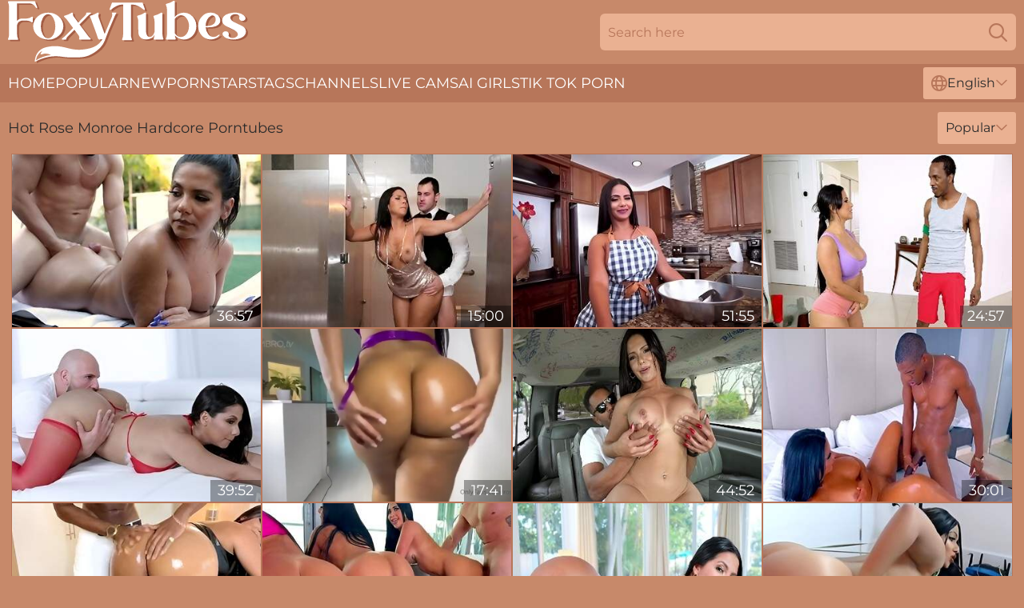

--- FILE ---
content_type: text/html; charset=utf-8
request_url: https://www.foxytubes.com/stars/rose-monroe/
body_size: 12619
content:
<!DOCTYPE html>
<html lang="en">
<head>
    <script src="/atgttnpmiq/botrhbwz/ikzhgyfgg.js" async></script>
    <title>Sexy Rose Monroe XXX Clips & Full Movies 🔥 FoxyTubes.com</title>
    <meta name="description" content="All hot porn videos in which Rose Monroe was fucked on this page! You can watch the most depraved porn scenes with Rose Monroe without registration 24 hours a day on FoxyTubes.com"/>
    <link rel="canonical" href="https://www.foxytubes.com/stars/rose-monroe/"/>
    <meta name="referrer" content="always"/>
    <meta http-equiv="Content-Type" content="text/html; charset=UTF-8"/>
    <meta content="width=device-width, initial-scale=0.8, maximum-scale=0.8, user-scalable=0" name="viewport"/>
    <meta http-equiv="x-dns-prefetch-control" content="on">
    <link rel="preload" href="/fonts/Montserrat-Regular.woff2" as="font">
    <link rel="preload" href="/fonts/icons.woff2" as="font">
    <link rel="dns-prefetch" href="https://css.foxytubes.com">
    <link rel="icon" href="/favicon.ico" sizes="any">
    <link rel="icon" type="image/png" href="/favicon-32x32.png" sizes="32x32">
    <link rel="icon" type="image/png" href="/favicon-16x16.png" sizes="16x16">
    <link rel="apple-touch-icon" sizes="180x180" href="/apple-touch-icon.png">
    <link rel="manifest" href="/site.webmanifest">
    <meta name="theme-color" content="#C7896A" />
    <link rel="stylesheet" type="text/css" href="/tubes.css?v=1766834049"/>
    <meta name="rating" content="adult" />
    
    <link rel="alternate" hreflang="x-default" href="https://www.foxytubes.com/stars/rose-monroe/" />
<link rel="alternate" hreflang="en" href="https://www.foxytubes.com/stars/rose-monroe/" />
<link rel="alternate" hreflang="es" href="https://www.foxytubes.com/es/stars/rose-monroe/" />
<link rel="alternate" hreflang="de" href="https://www.foxytubes.com/de/stars/rose-monroe/" />
<link rel="alternate" hreflang="ru" href="https://www.foxytubes.com/ru/stars/rose-monroe/" />
<link rel="alternate" hreflang="nl" href="https://www.foxytubes.com/nl/stars/rose-monroe/" />
<link rel="alternate" hreflang="it" href="https://www.foxytubes.com/it/stars/rose-monroe/" />
<link rel="alternate" hreflang="fr" href="https://www.foxytubes.com/fr/stars/rose-monroe/" />
<link rel="alternate" hreflang="et" href="https://www.foxytubes.com/ee/stars/rose-monroe/" />
<link rel="alternate" hreflang="el" href="https://www.foxytubes.com/gr/stars/rose-monroe/" />
<link rel="alternate" hreflang="pl" href="https://www.foxytubes.com/pl/stars/rose-monroe/" />
<link rel="alternate" hreflang="cs" href="https://www.foxytubes.com/cz/stars/rose-monroe/" />
<link rel="alternate" hreflang="da" href="https://www.foxytubes.com/dk/stars/rose-monroe/" />
<link rel="alternate" hreflang="no" href="https://www.foxytubes.com/no/stars/rose-monroe/" />
<link rel="alternate" hreflang="sv" href="https://www.foxytubes.com/se/stars/rose-monroe/" />
<link rel="alternate" hreflang="pt" href="https://www.foxytubes.com/pt/stars/rose-monroe/" />
<link rel="alternate" hreflang="ja" href="https://www.foxytubes.com/jp/stars/rose-monroe/" />
<link rel="alternate" hreflang="zh" href="https://www.foxytubes.com/cn/stars/rose-monroe/" />
<link rel="alternate" hreflang="ko" href="https://www.foxytubes.com/kr/stars/rose-monroe/" />
<link rel="alternate" hreflang="fi" href="https://www.foxytubes.com/fi/stars/rose-monroe/" />

    <base target="_blank"/>
    <script>
        var cid = 'rose-monroe';
        var intid = '490';
        var page_type = 'search';
        var r_count = '991';
        var page_lang = 'en';
    </script>
    <script type="application/ld+json">
    {
        "@context": "https://schema.org",
        "@type": "ProfilePage",
        "name": "Sexy Rose Monroe XXX Clips & Full Movies 🔥 FoxyTubes.com",
        "url": "https://www.foxytubes.com/stars/rose-monroe/",
        "description": "All hot porn videos in which Rose Monroe was fucked on this page! You can watch the most depraved porn scenes with Rose Monroe without registration 24 hours a day on FoxyTubes.com",
        "mainEntity": {
            "@type": "Person",
            "name": "Rose Monroe",
            "url": "https://www.foxytubes.com/stars/rose-monroe/"
        }
    }
</script>
</head>
<body>
<div class="main">
    <header class="header-desk">
        <div class="s-sites">
            <ul>
                
            </ul>
        </div>
        <div class="header-wrapper">
            <div class="mob-menu-button nav-trigger" data-trigger="nav" aria-label="Navigation" role="button">
                <i class="icon icon-bars" role="img"></i>
            </div>
            <div class="logo">
                <a href="/" target="_self">
                    <img alt="Foxy Tubes" width="300" height="110"
                         src="/tubesm.svg"/>
                </a>
            </div>
            <div class="mob-menu-button search-trigger" data-trigger="search" aria-label="Search" role="button">
                <i class="icon icon-magnifying-glass" role="img"></i>
            </div>
            <div class="search-container" data-container="search">
                <form action="/search/" target="_self" method="POST" role="search" class="search">
                    <input type="text" autocomplete="off" placeholder="Search here" aria-label="Search here" maxlength="100" id="search" class="search__text">
                    <button type="submit" aria-label="Search">
                        <i class="icon icon-magnifying-glass" role="img" aria-label="search"></i>
                    </button>
                    <span class="search-cross" aria-label="clear"><i class="icon icon-xmark-large" role="img"></i></span>
                </form>
            </div>
        </div>
    </header>
    <nav class="nav-wrapper" data-container="nav">
        <ul class="navigation">
            <li><a href="/" target="_self">Home</a></li><li><a href="/best/" target="_self">Popular</a></li><li><a href="/new/" target="_self">New</a></li><li><a href="/stars/" target="_self">Pornstars</a></li><li><a href="/tags/" target="_self">Tags</a></li><li><a href="/sites/" target="_self">Channels</a></li>
                
            <li class="s-tab"><a href="/go/cams/" target="_blank" rel="noopener nofollow">live cams</a></li>
            <li class="s-tab"><a href="/go/ai/" target="_blank" rel="noopener nofollow">AI Girls</a></li>
            <li class="s-tab"><a href="/go/tiktok/" target="_blank" rel="noopener nofollow">Tik Tok Porn</a></li>
            <li class="main-sorts-dropdown lang-switcher-container">
  <div class="lang-switcher">
    <div class="item-trigger dropdown_trigger"><i class="icon icon-globe"></i>English<i class="icon icon-chevron-down"></i></div>
    <div class="item-container dropdown_container">
      <ul>
        <li class="active"><a href="/stars/rose-monroe/" target="_self" data-lang="en" class="switcher-lang-item">English</a></li><li class=""><a href="/cn/stars/rose-monroe/" target="_self" data-lang="cn" class="switcher-lang-item">Chinese</a></li><li class=""><a href="/cz/stars/rose-monroe/" target="_self" data-lang="cz" class="switcher-lang-item">Czech</a></li><li class=""><a href="/dk/stars/rose-monroe/" target="_self" data-lang="dk" class="switcher-lang-item">Danish</a></li><li class=""><a href="/nl/stars/rose-monroe/" target="_self" data-lang="nl" class="switcher-lang-item">Dutch</a></li><li class=""><a href="/ee/stars/rose-monroe/" target="_self" data-lang="ee" class="switcher-lang-item">Estonian</a></li><li class=""><a href="/fi/stars/rose-monroe/" target="_self" data-lang="fi" class="switcher-lang-item">Finnish</a></li><li class=""><a href="/fr/stars/rose-monroe/" target="_self" data-lang="fr" class="switcher-lang-item">French</a></li><li class=""><a href="/de/stars/rose-monroe/" target="_self" data-lang="de" class="switcher-lang-item">German</a></li><li class=""><a href="/gr/stars/rose-monroe/" target="_self" data-lang="gr" class="switcher-lang-item">Greek</a></li><li class=""><a href="/it/stars/rose-monroe/" target="_self" data-lang="it" class="switcher-lang-item">Italian</a></li><li class=""><a href="/jp/stars/rose-monroe/" target="_self" data-lang="jp" class="switcher-lang-item">Japanese</a></li><li class=""><a href="/kr/stars/rose-monroe/" target="_self" data-lang="kr" class="switcher-lang-item">Korean</a></li><li class=""><a href="/no/stars/rose-monroe/" target="_self" data-lang="no" class="switcher-lang-item">Norwegian</a></li><li class=""><a href="/pl/stars/rose-monroe/" target="_self" data-lang="pl" class="switcher-lang-item">Polish</a></li><li class=""><a href="/pt/stars/rose-monroe/" target="_self" data-lang="pt" class="switcher-lang-item">Portuguese</a></li><li class=""><a href="/ru/stars/rose-monroe/" target="_self" data-lang="ru" class="switcher-lang-item">Russian</a></li><li class=""><a href="/es/stars/rose-monroe/" target="_self" data-lang="es" class="switcher-lang-item">Spanish</a></li><li class=""><a href="/se/stars/rose-monroe/" target="_self" data-lang="se" class="switcher-lang-item">Swedish</a></li>
      </ul>
    </div>
  </div>
</li>
        </ul>
        <div class="close-button" aria-label="close navigation" role="button">
            <i class="icon icon-xmark-large" role="img" aria-label="close"></i>
        </div>
    </nav>
    <div class="tabs-mobile">
        <ul>
            <li class="s-tab"><a href="/go/cams/" target="_blank" rel="noopener nofollow">live cams</a></li>
            <li class="s-tab"><a href="/go/ai/" target="_blank" rel="noopener nofollow">AI Girls</a></li>
            <li class="s-tab"><a href="/go/tiktok/" target="_blank" rel="noopener nofollow">Tik Tok Porn</a></li>
        </ul>
    </div>
    <div class="title-section has-sorts">
        <div>
            <h1>Hot Rose Monroe Hardcore Porntubes</h1>
            <div class="main-sorts-dropdown">
                <div class="item-trigger dropdown_trigger">Popular<i class="icon icon-chevron-down"></i></div>
                <div class="item-container dropdown_container">
                    <ul>
                        <li class="active"><a href="/stars/rose-monroe/" target="_self">Popular</a></li>
                        <li class=""><a href="/stars/rose-monroe/latest/" target="_self">Newest</a></li>
                        <li class="#SORTS_LONGEST_ACTIVE#"><a href="/stars/rose-monroe/longest/" target="_self">Longest</a></li>
                    </ul>
                </div>
            </div>
        </div>
    </div>
    <div class="not-found-message hidden">
        
    </div>
    
    <div class="wido">
        <div class="mariel" id="mirella">
            <div class="johanna" data-carolina="80249800"><a href="/videos/80249800-rose-monroe-hot-outdoor-porn.html"   target="_self" ><img class="roberta" data-src="https://cdn.foxytubes.com/80/072/80249800/1_460.jpg" width="300" height="250" /></a><div class="leah">36:57</div></div><div class="johanna" data-carolina="31984610"><a href="/videos/31984610-sultry-rose-monroe-crazy-porn-story.html"   target="_self" ><img class="roberta" data-src="https://cdn.foxytubes.com/61/094/31984610/1_460.jpg" width="300" height="250" /></a><div class="leah">15:00</div></div><div class="johanna" data-carolina="45188533"><a href="/videos/45188533-rose-monroe-lets-cook-naked.html"   target="_self" ><img class="roberta" data-src="https://cdn.foxytubes.com/102/020/45188533/1_460.jpg" width="300" height="250" /></a><div class="leah">51:55</div></div><div class="johanna" data-carolina="52533994"><a href="/videos/52533994-rose-monroe-fucks-yoga-teacher.html"   target="_self" ><img class="roberta" data-src="https://cdn.foxytubes.com/7/050/52533994/1_460.jpg" width="300" height="250" /></a><div class="leah">24:57</div></div><div class="johanna" data-carolina="13632913"><a href="/videos/13632913-rose-monroe-the-extra-naughty-list-in-hd.html"   target="_self" ><img class="roberta" data-src="https://cdn.foxytubes.com/80/080/13632913/1_460.jpg" width="300" height="250" /></a><div class="leah">39:52</div></div><div class="johanna" data-carolina="47483914"><a href="/videos/47483914-hot-spic-babe-with-bubble-butt-porn-video.html"   target="_self" ><img class="roberta" data-src="https://cdn.foxytubes.com/61/113/47483914/1_460.jpg" width="300" height="250" /></a><div class="leah">17:41</div></div><div class="johanna" data-carolina="52812488"><a href="/videos/52812488-rose-monroe-twerks-on-the-bus.html"   target="_self" ><img class="roberta" data-src="https://cdn.foxytubes.com/7/052/52812488/1_460.jpg" width="300" height="250" /></a><div class="leah">44:52</div></div><div class="johanna" data-carolina="51953856"><a href="/videos/51953856-rose-monroe-fuck-huge-black-cock.html"   target="_self" ><img class="roberta" data-src="https://cdn.foxytubes.com/6/427/51953856/17_460.jpg" width="300" height="250" /></a><div class="leah">30:01</div></div><div class="johanna" data-carolina="63507235"><a href="/videos/63507235-ebony-cougar-rose-monroe-horny-sex-video.html"   target="_self" ><img class="roberta" data-src="https://cdn.foxytubes.com/60/130/63507235/1_460.jpg" width="300" height="250" /></a><div class="leah">25:55</div></div><div class="johanna" data-carolina="36468570"><a href="/videos/36468570-libertine-booty-sluts-heartstopping-xxx-scene.html"   target="_self" ><img class="roberta" data-src="https://cdn.foxytubes.com/60/104/36468570/1_460.jpg" width="300" height="250" /></a><div class="leah">26:27</div></div><div class="johanna" data-carolina="52625082"><a href="/videos/52625082-curvy-goddess.html"   target="_self" ><img class="roberta" data-src="https://cdn.foxytubes.com/66/010/52625082/1_460.jpg" width="300" height="250" /></a><div class="leah">14:59</div></div><div class="johanna" data-carolina="26104034"><a href="/videos/26104034-rose-monroeoda-show.html"   target="_self" ><img class="roberta" data-src="https://cdn.foxytubes.com/80/091/26104034/1_460.jpg" width="300" height="250" /></a><div class="leah">37:08</div></div><div class="johanna" data-carolina="85593820"><a href="/videos/85593820-brunette-lesbo-rose-monroe-licking-valentina-jewelss-pussy.html"   target="_self" ><img class="roberta" data-src="https://cdn.foxytubes.com/41/001/85593820/1_460.jpg" width="300" height="250" /></a><div class="leah">07:57</div></div><div class="johanna" data-carolina="18752610"><a href="/videos/18752610-macpovrose-monroebig-booty-latina-pornstar-gets-oiled.html"   target="_self" ><img class="roberta" data-src="https://cdn.foxytubes.com/80/112/18752610/1_460.jpg" width="300" height="250" /></a><div class="leah">21:27</div></div><div class="johanna" data-carolina="51819868"><a href="/videos/51819868-horny-porn-scene-role-play-craziest-take-a-look.html"   target="_self" ><img class="roberta" data-src="https://cdn.foxytubes.com/12/199/51819868/13_460.jpg" width="300" height="250" /></a><div class="leah">43:18</div></div><div class="johanna" data-carolina="31037052"><a href="/videos/31037052-step-sister-fleshy-and-naughty-face-supersized-big-beautiful-women.html"   target="_self" ><img class="roberta" data-src="https://cdn.foxytubes.com/60/021/31037052/1_460.jpg" width="300" height="250" /></a><div class="leah">30:38</div></div><div class="johanna" data-carolina="43634674"><a href="/videos/43634674-social-media-selling-with-rose-monroe.html"   target="_self" ><img class="roberta" data-src="https://cdn.foxytubes.com/12/276/43634674/1_460.jpg" width="300" height="250" /></a><div class="leah">08:00</div></div><div class="johanna" data-carolina="92662014"><a href="/videos/92662014-rose-monroe-in-horny-maid.html"   target="_self" ><img class="roberta" data-src="https://cdn.foxytubes.com/1461/001/92662014/1_460.jpg" width="300" height="250" /></a><div class="leah">08:00</div></div><div class="johanna" data-carolina="20535052"><a href="/videos/20535052-lovely-slut-rose-monroe-hardcore-xxx-movie.html"   target="_self" ><img class="roberta" data-src="https://cdn.foxytubes.com/60/050/20535052/1_460.jpg" width="300" height="250" /></a><div class="leah">15:00</div></div><div class="johanna" data-carolina="60060016"><a href="/videos/60060016-rose-monroe-crazy-sex-scene-big-tits-craziest-ever-seen.html"   target="_self" ><img class="roberta" data-src="https://cdn.foxytubes.com/102/004/60060016/1_460.jpg" width="300" height="250" /></a><div class="leah">44:44</div></div><div class="johanna" data-carolina="63078213"><a href="/videos/63078213-rose-monroe-in-knows-how-to-handle-a-big-thick-cock.html"   target="_self" ><img class="roberta" data-src="https://cdn.foxytubes.com/101/014/63078213/1_460.jpg" width="300" height="250" /></a><div class="leah">30:02</div></div><div class="johanna" data-carolina="99708838"><a href="/videos/99708838-curvacious-rose-monroe-thrilling-porn-clip.html"   target="_self" ><img class="roberta" data-src="https://cdn.foxytubes.com/61/064/99708838/1_460.jpg" width="300" height="250" /></a><div class="leah">23:57</div></div><div class="johanna" data-carolina="65196605"><a href="/videos/65196605-hotness-latina-gets-deep-ass-sex-rose-latina-rose-and-rose-monroe.html"   target="_self" ><img class="roberta" data-src="https://cdn.foxytubes.com/80/096/65196605/1_460.jpg" width="300" height="250" /></a><div class="leah">35:01</div></div><div class="johanna" data-carolina="33632373"><a href="/videos/33632373-sexy-latina-harlots-allow-lucky-cock-tothem-in-turns-amateur-porn.html"   target="_self" ><img class="roberta" data-src="https://cdn.foxytubes.com/35/010/33632373/1_460.jpg" width="300" height="250" /></a><div class="leah">26:25</div></div><div class="johanna" data-carolina="97299193"><a href="/videos/97299193-black-worker-has-the-honor-to-fuck-bodacious-white-housewife-rose-monroe.html"   target="_self" ><img class="roberta" data-src="https://cdn.foxytubes.com/53/015/97299193/1_460.jpg" width="300" height="250" /></a><div class="leah">05:01</div></div><div class="johanna" data-carolina="56389401"><a href="/videos/56389401-busty-milf-gets-her-ass-oiled-up-rose-monroe.html"   target="_self" ><img class="roberta" data-src="https://cdn.foxytubes.com/80/023/56389401/1_460.jpg" width="300" height="250" /></a><div class="leah">51:34</div></div><div class="johanna" data-carolina="39580216"><a href="/videos/39580216-pov-sucking-and-screwing-with-juicy-latina-milf-rose-monroe.html"   target="_self" ><img class="roberta" data-src="https://cdn.foxytubes.com/38/003/39580216/1_460.jpg" width="300" height="250" /></a><div class="leah">05:00</div></div><div class="johanna" data-carolina="74907386"><a href="/videos/74907386-that-ass-rose-monroe.html"   target="_self" ><img class="roberta" data-src="https://cdn.foxytubes.com/12/081/74907386/1_460.jpg" width="300" height="250" /></a><div class="leah">50:57</div></div><div class="johanna" data-carolina="30290313"><a href="/videos/30290313-deep-inside-rose-monroe.html"   target="_self" ><img class="roberta" data-src="https://cdn.foxytubes.com/102/014/30290313/1_460.jpg" width="300" height="250" /></a><div class="leah">46:17</div></div><div class="johanna" data-carolina="52774663"><a href="/videos/52774663-rose-monroe-crazy-threesome-porn-video.html"   target="_self" ><img class="roberta" data-src="https://cdn.foxytubes.com/61/018/52774663/1_460.jpg" width="300" height="250" /></a><div class="leah">22:19</div></div><div class="johanna" data-carolina="51195452"><a href="/videos/51195452-rose-monroe-fucking-in-the-couch-with-her-black-hair.html"   target="_self" ><img class="roberta" data-src="https://cdn.foxytubes.com/66/005/51195452/1_460.jpg" width="300" height="250" /></a><div class="leah">10:00</div></div><div class="johanna" data-carolina="97893821"><a href="/videos/97893821-gorgeous-doggy-style-fuck-with-a-silicone-tits-brunette-rose-monroe.html"   target="_self" ><img class="roberta" data-src="https://cdn.foxytubes.com/65/178/97893821/1_460.jpg" width="300" height="250" /></a><div class="leah">07:51</div></div><div class="johanna" data-carolina="52775931"><a href="/videos/52775931-deal-that-you-cant-resist.html"   target="_self" ><img class="roberta" data-src="https://cdn.foxytubes.com/66/011/52775931/1_460.jpg" width="300" height="250" /></a><div class="leah">14:59</div></div><div class="johanna" data-carolina="16518041"><a href="/videos/16518041-maddy-oreilly-karmen-karma-and-misha-cross-in-drill-cute-colleges-racy.html"   target="_self" ><img class="roberta" data-src="https://cdn.foxytubes.com/80/078/16518041/1_460.jpg" width="300" height="250" /></a><div class="leah">01:38:44</div></div><div class="johanna" data-carolina="95981283"><a href="/videos/95981283-tsunami-of-latin-ass-rose-monroe-and-julianna-vega.html"   target="_self" ><img class="roberta" data-src="https://cdn.foxytubes.com/6/220/95981283/1_460.jpg" width="300" height="250" /></a><div class="leah">10:32</div></div><div class="johanna" data-carolina="40300797"><a href="/videos/40300797-serious-dick-sharing-home-threesome-grants-these-curvy-milfs-the-bets.html"   target="_self" ><img class="roberta" data-src="https://cdn.foxytubes.com/36/007/40300797/1_460.jpg" width="300" height="250" /></a><div class="leah">04:56</div></div><div class="johanna" data-carolina="42757601"><a href="/videos/42757601-pov-video-of-big-butt-latina-rose-monroe-getting-fucked-hard.html"   target="_self" ><img class="roberta" data-src="https://cdn.foxytubes.com/32/072/42757601/1_460.jpg" width="300" height="250" /></a><div class="leah">04:58</div></div><div class="johanna" data-carolina="47922009"><a href="/videos/47922009-toys-smut-with-wild-rose-monroe-from-cam-soda.html"   target="_self" ><img class="roberta" data-src="https://cdn.foxytubes.com/66/077/47922009/1_460.jpg" width="300" height="250" /></a><div class="leah">10:40</div></div><div class="johanna" data-carolina="33142624"><a href="/videos/33142624-bodacious-milf-mom-rose-monroe-is-making-porn-with-her-stepson.html"   target="_self" ><img class="roberta" data-src="https://cdn.foxytubes.com/53/028/33142624/1_460.jpg" width="300" height="250" /></a><div class="leah">12:21</div></div><div class="johanna" data-carolina="52576562"><a href="/videos/52576562-the-big-booty-sweet-tooth.html"   target="_self" ><img class="roberta" data-src="https://cdn.foxytubes.com/66/009/52576562/1_460.jpg" width="300" height="250" /></a><div class="leah">08:00</div></div><div class="johanna" data-carolina="72005814"><a href="/videos/72005814-natural-tits-hottie-fucked-doggystyle.html"   target="_self" ><img class="roberta" data-src="https://cdn.foxytubes.com/3192/007/72005814/1_460.jpg" width="300" height="250" /></a><div class="leah">04:56</div></div><div class="johanna" data-carolina="97145600"><a href="/videos/97145600-stunning-dark-haired-lady-rose-monroe-knows-how-to-suck.html"   target="_self" ><img class="roberta" data-src="https://cdn.foxytubes.com/60/078/97145600/1_460.jpg" width="300" height="250" /></a><div class="leah">30:02</div></div><div class="johanna" data-carolina="44849294"><a href="/videos/44849294-incredibly-huge-bottomed-cowgirl-called-rose-monroe-wanna-ride-fat-cock.html"   target="_self" ><img class="roberta" data-src="https://cdn.foxytubes.com/46/039/44849294/1_460.jpg" width="300" height="250" /></a><div class="leah">10:01</div></div><div class="johanna" data-carolina="95891886"><a href="/videos/95891886-big-ass-thick-latina-milf-realtor-sex-with-home-buyer-after-he-signs.html"   target="_self" ><img class="roberta" data-src="https://cdn.foxytubes.com/3192/002/95891886/1_460.jpg" width="300" height="250" /></a><div class="leah">07:56</div></div><div class="johanna" data-carolina="32359872"><a href="/videos/32359872-latina-milf-rose-lets-a-bbc-penetrate-her-pussy-rose-monroe.html"   target="_self" ><img class="roberta" data-src="https://cdn.foxytubes.com/101/020/32359872/1_460.jpg" width="300" height="250" /></a><div class="leah">39:21</div></div><div class="johanna" data-carolina="38052218"><a href="https://www.jennymovies.com/videos/38052218-huge-ass-perfect-latina-rose-monroe.html"   target="_self" ><img class="roberta" data-src="https://cdn.foxytubes.com/1/2438/38052218/1_460.jpg" width="300" height="250" /></a><div class="leah">29:52</div></div><div class="johanna" data-carolina="48187939"><a href="/videos/48187939-dashing-milfs-pose-hot-and-fuck-like-sluts-in-the-ultimate-compilation.html"   target="_self" ><img class="roberta" data-src="https://cdn.foxytubes.com/36/010/48187939/1_460.jpg" width="300" height="250" /></a><div class="leah">07:57</div></div><div class="johanna" data-carolina="85688300"><a href="/videos/85688300-curvy-stepmom-rose-monroe-seduces-stepson.html"   target="_self" ><img class="roberta" data-src="https://cdn.foxytubes.com/3192/004/85688300/1_460.jpg" width="300" height="250" /></a><div class="leah">07:41</div></div><div class="johanna" data-carolina="80982195"><a href="/videos/80982195-my-big-butt-stepmom-2-rose-monroe.html"   target="_self" ><img class="roberta" data-src="https://cdn.foxytubes.com/1461/001/80982195/1_460.jpg" width="300" height="250" /></a><div class="leah">08:00</div></div><div class="johanna" data-carolina="65248598"><a href="/videos/65248598-latina-booty-power-with-rose-monroe-and-julianna-vega.html"   target="_self" ><img class="roberta" data-src="https://cdn.foxytubes.com/1461/001/65248598/1_460.jpg" width="300" height="250" /></a><div class="leah">08:00</div></div><div class="johanna" data-carolina="72990337"><a href="/videos/72990337-lewd-porter-dude-gets-lured-by-lusty-milf-rose-monroe-and-treated-with-bj.html"   target="_self" ><img class="roberta" data-src="https://cdn.foxytubes.com/46/022/72990337/1_460.jpg" width="300" height="250" /></a><div class="leah">10:02</div></div><div class="johanna" data-carolina="52874690"><a href="/videos/52874690-busty-real-estate-agent-rose-monroe-will-make-you-an-offer-you-cant-resist.html"   target="_self" ><img class="roberta" data-src="https://cdn.foxytubes.com/6/635/52874690/1_460.jpg" width="300" height="250" /></a><div class="leah">12:49</div></div><div class="johanna" data-carolina="74718552"><a href="/videos/74718552-twerk-queen-with-rose-monroe.html"   target="_self" ><img class="roberta" data-src="https://cdn.foxytubes.com/1461/002/74718552/1_460.jpg" width="300" height="250" /></a><div class="leah">08:00</div></div><div class="johanna" data-carolina="23983035"><a href="/videos/23983035-rose-monroe-gets-her-pussy-fucked.html"   target="_self" ><img class="roberta" data-src="https://cdn.foxytubes.com/102/004/23983035/1_460.jpg" width="300" height="250" /></a><div class="leah">26:54</div></div><div class="johanna" data-carolina="36962774"><a href="https://www.hotpornfilms.com/videos/36962774-rose-monroes-big-booty-is-amazing.html"   target="_self" ><img class="roberta" data-src="https://cdn.foxytubes.com/1/2410/36962774/1_460.jpg" width="300" height="250" /></a><div class="leah">06:35</div></div><div class="johanna" data-carolina="25866887"><a href="https://www.hdporn.tv/videos/25866887-video-di-esercizi-di-rose-monroe-con-sottotitoli-in-italiano.html"   target="_self" ><img class="roberta" data-src="https://cdn.foxytubes.com/1/2138/25866887/1_460.jpg" width="300" height="250" /></a><div class="leah">10:00</div></div><div class="johanna" data-carolina="34778628"><a href="/videos/34778628-rose-monroe-in-perfect-booty.html"   target="_self" ><img class="roberta" data-src="https://cdn.foxytubes.com/80/014/34778628/1_460.jpg" width="300" height="250" /></a><div class="leah">35:30</div></div><div class="johanna" data-carolina="90651432"><a href="/videos/90651432-spin-instructor-fucks-big-booty-latin-babe-rose-monroe-in-class.html"   target="_self" ><img class="roberta" data-src="https://cdn.foxytubes.com/3550/023/90651432/1_460.jpg" width="300" height="250" /></a><div class="leah">10:35</div></div><div class="johanna" data-carolina="52892553"><a href="/videos/52892553-the-only-thing-better-than-one-huge-latina-bubble-booty-is-two-so-double.html"   target="_self" ><img class="roberta" data-src="https://cdn.foxytubes.com/66/012/52892553/1_460.jpg" width="300" height="250" /></a><div class="leah">11:59</div></div><div class="johanna" data-carolina="52636278"><a href="/videos/52636278-glam-darkhaired-lady-seduces-a-stranger-into-fucking-her.html"   target="_self" ><img class="roberta" data-src="https://cdn.foxytubes.com/61/015/52636278/1_460.jpg" width="300" height="250" /></a><div class="leah">08:00</div></div><div class="johanna" data-carolina="52894904"><a href="/videos/52894904-fine-mature-mom-is-pleased-by-the-stepsons-sexual-intentions.html"   target="_self" ><img class="roberta" data-src="https://cdn.foxytubes.com/41/005/52894904/1_460.jpg" width="300" height="250" /></a><div class="leah">04:58</div></div><div class="johanna" data-carolina="99992646"><a href="/videos/99992646-video-bigbottomed-hottie-rose-monroe-impaled-in-the-sideways-pose-by-bbc.html"   target="_self" ><img class="roberta" data-src="https://cdn.foxytubes.com/65/007/99992646/6_460.jpg" width="300" height="250" /></a><div class="leah">08:00</div></div><div class="johanna" data-carolina="42815785"><a href="/videos/42815785-rose-monroe-thick-and-wet.html"   target="_self" ><img class="roberta" data-src="https://cdn.foxytubes.com/107/181/42815785/1_460.jpg" width="300" height="250" /></a><div class="leah">07:59</div></div><div class="johanna" data-carolina="93449498"><a href="/videos/93449498-extra-naughty-milf-lays-out-on-couch-with-her-ass-perked-up-ready-to-get.html"   target="_self" ><img class="roberta" data-src="https://cdn.foxytubes.com/6/035/93449498/1_460.jpg" width="300" height="250" /></a><div class="leah">39:37</div></div><div class="johanna" data-carolina="46814958"><a href="/videos/46814958-rose-monroe-tip-the-waiter-again.html"   target="_self" ><img class="roberta" data-src="https://cdn.foxytubes.com/80/120/46814958/1_460.jpg" width="300" height="250" /></a><div class="leah">30:15</div></div><div class="johanna" data-carolina="75896256"><a href="/videos/75896256-compilation-of-videos-with-naughty-victoria-june-and-lexi-luna.html"   target="_self" ><img class="roberta" data-src="https://cdn.foxytubes.com/32/047/75896256/1_460.jpg" width="300" height="250" /></a><div class="leah">07:58</div></div><div class="johanna" data-carolina="22301421"><a href="https://www.freefuckvids.com/videos/22301421-my-stepmom-rose-monroe-devious-business.html"   target="_self" ><img class="roberta" data-src="https://cdn.foxytubes.com/1/2033/22301421/1_460.jpg" width="300" height="250" /></a><div class="leah">12:21</div></div><div class="johanna" data-carolina="52580253"><a href="/videos/52580253-rose-monroes-magnificent-bootie-latina-porn.html"   target="_self" ><img class="roberta" data-src="https://cdn.foxytubes.com/61/012/52580253/1_460.jpg" width="300" height="250" /></a><div class="leah">50:52</div></div><div class="johanna" data-carolina="11335105"><a href="/videos/11335105-rose-monroe-just-got-home-after-a-vacation-and-couldnt-wait-to-fuck-her.html"   target="_self" ><img class="roberta" data-src="https://cdn.foxytubes.com/80/090/11335105/1_460.jpg" width="300" height="250" /></a><div class="leah">23:27</div></div><div class="johanna" data-carolina="54255936"><a href="/videos/54255936-stunning-busty-goddess-rose-monroe-jumps-on-a-pretty-huge-penis.html"   target="_self" ><img class="roberta" data-src="https://cdn.foxytubes.com/65/138/54255936/1_460.jpg" width="300" height="250" /></a><div class="leah">08:00</div></div><div class="johanna" data-carolina="98340510"><a href="/videos/98340510-beautiful-rose-monroe-xxx-has-sensual-screwing-down-to-an-art-form.html"   target="_self" ><img class="roberta" data-src="https://cdn.foxytubes.com/42/019/98340510/1_460.jpg" width="300" height="250" /></a><div class="leah">04:57</div></div><div class="johanna" data-carolina="39622882"><a href="/videos/39622882-insolent-milf-reveals-her-tan-lines-when-dealing-cock-like-a-goddess.html"   target="_self" ><img class="roberta" data-src="https://cdn.foxytubes.com/36/006/39622882/1_460.jpg" width="300" height="250" /></a><div class="leah">04:58</div></div><div class="johanna" data-carolina="25632624"><a href="https://www.freefuckvids.com/videos/25632624-stepsister-brings-herself-to-a-squirting-orgasm-depravedminx.html"   target="_self" ><img class="roberta" data-src="https://cdn.foxytubes.com/1/2132/25632624/1_460.jpg" width="300" height="250" /></a><div class="leah">05:23</div></div><div class="johanna" data-carolina="88986447"><a href="/videos/88986447-big-round-booty-latina-nailing-in-bathroom-rose-monroe.html"   target="_self" ><img class="roberta" data-src="https://cdn.foxytubes.com/61/064/88986447/1_460.jpg" width="300" height="250" /></a><div class="leah">34:59</div></div><div class="johanna" data-carolina="51307657"><a href="/videos/51307657-enjoyable-booty-sluts-heartstopping-adult-video.html"   target="_self" ><img class="roberta" data-src="https://cdn.foxytubes.com/61/061/51307657/1_460.jpg" width="300" height="250" /></a><div class="leah">20:41</div></div><div class="johanna" data-carolina="29417011"><a href="/videos/29417011-rose-monroe-works-her-round-butt-hard-at-hd-fuckfest.html"   target="_self" ><img class="roberta" data-src="https://cdn.foxytubes.com/35/005/29417011/1_460.jpg" width="300" height="250" /></a><div class="leah">07:57</div></div><div class="johanna" data-carolina="53244170"><a href="/videos/53244170-rose-monroe-fornicateed-by-her-yoga-teacher.html"   target="_self" ><img class="roberta" data-src="https://cdn.foxytubes.com/60/047/53244170/1_460.jpg" width="300" height="250" /></a><div class="leah">18:26</div></div><div class="johanna" data-carolina="45188819"><a href="/videos/45188819-rose-monroe-deal-that-you-cant-resist.html"   target="_self" ><img class="roberta" data-src="https://cdn.foxytubes.com/80/120/45188819/1_460.jpg" width="300" height="250" /></a><div class="leah">28:40</div></div><div class="johanna" data-carolina="87900286"><a href="/videos/87900286-www-brazzers-xxxgift-copy-and-watch-full-rose-monroe-video.html"   target="_self" ><img class="roberta" data-src="https://cdn.foxytubes.com/3192/004/87900286/1_460.jpg" width="300" height="250" /></a><div class="leah">10:39</div></div><div class="johanna" data-carolina="20273281"><a href="https://www.thickassporn.com/videos/20273281-sexy-big-booty-babes-kelsi-monroe-and-rose-monroe-in-truck-wash-threesome.html"   target="_self" ><img class="roberta" data-src="https://cdn.foxytubes.com/1/1958/20273281/1_460.jpg" width="300" height="250" /></a><div class="leah">15:38</div></div><div class="johanna" data-carolina="46613359"><a href="/videos/46613359-divine-latina-rose-monroe-is-asking-for-a-facial-cumshot.html"   target="_self" ><img class="roberta" data-src="https://cdn.foxytubes.com/101/044/46613359/1_460.jpg" width="300" height="250" /></a><div class="leah">36:39</div></div><div class="johanna" data-carolina="52414837"><a href="/videos/52414837-video-sporty-white-model-rose-monroe-helps-her-coach-to-cum-quicker.html"   target="_self" ><img class="roberta" data-src="https://cdn.foxytubes.com/65/026/52414837/11_460.jpg" width="300" height="250" /></a><div class="leah">08:00</div></div><div class="johanna" data-carolina="45403930"><a href="/videos/45403930-fuck-a-wife-and-cum-on-her-big-tits.html"   target="_self" ><img class="roberta" data-src="https://cdn.foxytubes.com/42/019/45403930/1_460.jpg" width="300" height="250" /></a><div class="leah">07:58</div></div><div class="johanna" data-carolina="20097364"><a href="https://www.hdbigass.com/videos/20097364-rose-monroe-tee-reel-flashing-ass.html"   target="_self" ><img class="roberta" data-src="https://cdn.foxytubes.com/1/175/20097364/1_460.jpg" width="300" height="250" /></a><div class="leah">08:00</div></div><div class="johanna" data-carolina="85730053"><a href="/videos/85730053-bangcom-latin-sluts-show-us-the-best-they-have.html"   target="_self" ><img class="roberta" data-src="https://cdn.foxytubes.com/6/228/85730053/1_460.jpg" width="300" height="250" /></a><div class="leah">36:42</div></div><div class="johanna" data-carolina="53355432"><a href="/videos/53355432-fat-ass-girl-discovers-the-pleasures-of-anal-banging.html"   target="_self" ><img class="roberta" data-src="https://cdn.foxytubes.com/32/013/53355432/1_460.jpg" width="300" height="250" /></a><div class="leah">07:58</div></div><div class="johanna" data-carolina="50244488"><a href="/videos/50244488-rose-monroe-duncan-saint-tip-the-waiter-again-reality.html"   target="_self" ><img class="roberta" data-src="https://cdn.foxytubes.com/2/564/50244488/11_460.jpg" width="300" height="250" /></a><div class="leah">10:42</div></div><div class="johanna" data-carolina="23434806"><a href="https://www.nudegirls.tv/videos/23434806-busty-milf-rose-monroe-gets-her-ass-oiled-up-and-awards-stepson-for-helping.html"   target="_self" ><img class="roberta" data-src="https://cdn.foxytubes.com/1/2071/23434806/1_460.jpg" width="300" height="250" /></a><div class="leah">12:21</div></div><div class="johanna" data-carolina="41600492"><a href="/videos/41600492-big-ass-wife-rides-like-a-star-when-hubby-is-not-home.html"   target="_self" ><img class="roberta" data-src="https://cdn.foxytubes.com/41/029/41600492/1_460.jpg" width="300" height="250" /></a><div class="leah">07:59</div></div><div class="johanna" data-carolina="54543480"><a href="/videos/54543480-big-boobed-brunette-rose-monroe-cheats-on-her-boyfriend.html"   target="_self" ><img class="roberta" data-src="https://cdn.foxytubes.com/65/145/54543480/1_460.jpg" width="300" height="250" /></a><div class="leah">11:59</div></div><div class="johanna" data-carolina="52973376"><a href="/videos/52973376-gorgeous-rose-monroe-fucks-yoga-teacher.html"   target="_self" ><img class="roberta" data-src="https://cdn.foxytubes.com/61/023/52973376/1_460.jpg" width="300" height="250" /></a><div class="leah">24:57</div></div><div class="johanna" data-carolina="60480457"><a href="/videos/60480457-latina-milf-rose-monroe-impassioned-sex-scene.html"   target="_self" ><img class="roberta" data-src="https://cdn.foxytubes.com/61/078/60480457/1_460.jpg" width="300" height="250" /></a><div class="leah">15:00</div></div><div class="johanna" data-carolina="27033973"><a href="https://www.hotmom.tv/videos/27033973-stepmom-locks-up-stepdad-and-fucks-stepson-rose-monroe.html"   target="_self" ><img class="roberta" data-src="https://cdn.foxytubes.com/1/142/27033973/1_460.jpg" width="300" height="250" /></a><div class="leah">08:18</div></div><div class="johanna" data-carolina="53056747"><a href="/videos/53056747-episode-1-the-dream.html"   target="_self" ><img class="roberta" data-src="https://cdn.foxytubes.com/39/011/53056747/1_460.jpg" width="300" height="250" /></a><div class="leah">08:00</div></div><div class="johanna" data-carolina="30864004"><a href="/videos/30864004-secretly-giving-her-stepson-sugar-while-the-husband-is-busy-rose-monroe.html"   target="_self" ><img class="roberta" data-src="https://cdn.foxytubes.com/46/033/30864004/1_460.jpg" width="300" height="250" /></a><div class="leah">07:57</div></div><div class="johanna" data-carolina="85795717"><a href="/videos/85795717-libidinous-rose-monroe-breathtaking-porn-video.html"   target="_self" ><img class="roberta" data-src="https://cdn.foxytubes.com/60/081/85795717/1_460.jpg" width="300" height="250" /></a><div class="leah">15:00</div></div><div class="johanna" data-carolina="61055327"><a href="/videos/61055327-venezuelan-milf-rose-monroe-taking-dick-from-og-preston-parker.html"   target="_self" ><img class="roberta" data-src="https://cdn.foxytubes.com/6/028/61055327/1_460.jpg" width="300" height="250" /></a><div class="leah">12:20</div></div><div class="johanna" data-carolina="62788401"><a href="/videos/62788401-spic-curvy-bombshell-pov-sex.html"   target="_self" ><img class="roberta" data-src="https://cdn.foxytubes.com/155/001/62788401/1_460.jpg" width="300" height="250" /></a><div class="leah">23:57</div></div><div class="johanna" data-carolina="24106695"><a href="/videos/24106695-rose-monroe-choose-your-poison-2.html"   target="_self" ><img class="roberta" data-src="https://cdn.foxytubes.com/101/036/24106695/1_460.jpg" width="300" height="250" /></a><div class="leah">39:14</div></div><div class="johanna" data-carolina="60166984"><a href="/videos/60166984-big-wet-butts-featuring-rose-monroes-blowjob-action.html"   target="_self" ><img class="roberta" data-src="https://cdn.foxytubes.com/66/281/60166984/1_460.jpg" width="300" height="250" /></a><div class="leah">12:00</div></div><div class="johanna" data-carolina="48084972"><a href="/videos/48084972-fruity-rose-monroe-smutty-adult-clip.html"   target="_self" ><img class="roberta" data-src="https://cdn.foxytubes.com/61/114/48084972/1_460.jpg" width="300" height="250" /></a><div class="leah">19:41</div></div><div class="johanna" data-carolina="59091795"><a href="/videos/59091795-incredible-xxx-movie-milf-new-with-rose-monroe.html"   target="_self" ><img class="roberta" data-src="https://cdn.foxytubes.com/80/072/59091795/1_460.jpg" width="300" height="250" /></a><div class="leah">27:25</div></div><div class="johanna" data-carolina="60142595"><a href="/videos/60142595-attractive-rose-monroes-cam-smut.html"   target="_self" ><img class="roberta" data-src="https://cdn.foxytubes.com/66/281/60142595/1_460.jpg" width="300" height="250" /></a><div class="leah">10:40</div></div><div class="johanna" data-carolina="52720615"><a href="/videos/52720615-bubble-butt-latina-creampied-by-bbc-rose-monroe.html"   target="_self" ><img class="roberta" data-src="https://cdn.foxytubes.com/12/214/52720615/1_460.jpg" width="300" height="250" /></a><div class="leah">26:37</div></div><div class="johanna" data-carolina="94915495"><a href="/videos/94915495-fervent-latina-beauty-rose-monroe-cheats-on-her-hubby-with-aroused-stud.html"   target="_self" ><img class="roberta" data-src="https://cdn.foxytubes.com/46/005/94915495/1_460.jpg" width="300" height="250" /></a><div class="leah">10:01</div></div><div class="johanna" data-carolina="52457680"><a href="/videos/52457680-conor-coxxx-van-wylde-alexis-fawx-rose-monroe-gia-vendetti.html"   target="_self" ><img class="roberta" data-src="https://cdn.foxytubes.com/12/209/52457680/1_460.jpg" width="300" height="250" /></a><div class="leah">10:41</div></div><div class="johanna" data-carolina="19011640"><a href="/videos/19011640-free-premium-video-busty-milf-gets-her-ass-oiled-up-and-awards-stepson-for.html"   target="_self" ><img class="roberta" data-src="https://cdn.foxytubes.com/12/018/19011640/1_460.jpg" width="300" height="250" /></a><div class="leah">51:06</div></div><div class="johanna" data-carolina="55710096"><a href="https://www.hornybank.com/videos/55710096-sexy-latin-goddess-rose-monroe-making-it-look-easy.html"   target="_self" ><img class="roberta" data-src="https://cdn.foxytubes.com/1/2667/55710096/1_460.jpg" width="300" height="250" /></a><div class="leah">10:59</div></div><div class="johanna" data-carolina="30902741"><a href="/videos/30902741-rk-prime-featuring-rose-monroes-reverse-cowgirl-porn.html"   target="_self" ><img class="roberta" data-src="https://cdn.foxytubes.com/66/032/30902741/1_460.jpg" width="300" height="250" /></a><div class="leah">12:00</div></div><div class="johanna" data-carolina="12776149"><a href="/videos/12776149-high-level-butt.html"   target="_self" ><img class="roberta" data-src="https://cdn.foxytubes.com/12/101/12776149/1_460.jpg" width="300" height="250" /></a><div class="leah">43:22</div></div><div class="johanna" data-carolina="34491974"><a href="/videos/34491974-handsome-waiter-is-fucked-by-hot-venezuelan-woman-in-public-bathroom.html"   target="_self" ><img class="roberta" data-src="https://cdn.foxytubes.com/53/012/34491974/1_460.jpg" width="300" height="250" /></a><div class="leah">07:56</div></div><div class="johanna" data-carolina="25586985"><a href="/videos/25586985-latina-milf-maid-getting-dicked-by-her-boss-rose-monroe.html"   target="_self" ><img class="roberta" data-src="https://cdn.foxytubes.com/41/010/25586985/1_460.jpg" width="300" height="250" /></a><div class="leah">04:58</div></div><div class="johanna" data-carolina="15293008"><a href="/videos/15293008-venezuelan-sex-bomb-rose-monroe-swallows-bbc-before-hardcore-pussy-pounding.html"   target="_self" ><img class="roberta" data-src="https://cdn.foxytubes.com/53/040/15293008/1_460.jpg" width="300" height="250" /></a><div class="leah">05:00</div></div><div class="johanna" data-carolina="33188681"><a href="/videos/33188681-curvy-latina-milf-rose-monroe-gets-pounded-hard-by-charles-dera.html"   target="_self" ><img class="roberta" data-src="https://cdn.foxytubes.com/60/080/33188681/1_460.jpg" width="300" height="250" /></a><div class="leah">12:00</div></div><div class="johanna" data-carolina="51958551"><a href="/videos/51958551-roses-side-fuck-smut.html"   target="_self" ><img class="roberta" data-src="https://cdn.foxytubes.com/66/181/51958551/1_460.jpg" width="300" height="250" /></a><div class="leah">12:20</div></div><div class="johanna" data-carolina="34974343"><a href="/videos/34974343-horny-pornstar-rose-monroe-xxx-in-hottest-anal-latina-adult-movie.html"   target="_self" ><img class="roberta" data-src="https://cdn.foxytubes.com/12/193/34974343/1_460.jpg" width="300" height="250" /></a><div class="leah">28:24</div></div><div class="johanna" data-carolina="60056053"><a href="/videos/60056053-roses-long-hair-video.html"   target="_self" ><img class="roberta" data-src="https://cdn.foxytubes.com/66/280/60056053/1_460.jpg" width="300" height="250" /></a><div class="leah">07:59</div></div><div class="johanna" data-carolina="46457648"><a href="/videos/46457648-rose-monroe-interracial-porn-video.html"   target="_self" ><img class="roberta" data-src="https://cdn.foxytubes.com/61/065/46457648/1_460.jpg" width="300" height="250" /></a><div class="leah">38:39</div></div><div class="johanna" data-carolina="33633220"><a href="https://www.hdporno.tv/videos/33633220-big-tits-and-big-butt-hottie-rose-monroe-riding-hard-cock.html"   target="_self" ><img class="roberta" data-src="https://cdn.foxytubes.com/1/2338/33633220/1_460.jpg" width="300" height="250" /></a><div class="leah">05:00</div></div><div class="johanna" data-carolina="23862918"><a href="/videos/23862918-rose-monroe-dp.html"   target="_self" ><img class="roberta" data-src="https://cdn.foxytubes.com/101/016/23862918/1_460.jpg" width="300" height="250" /></a><div class="leah">48:59</div></div><div class="johanna" data-carolina="18854968"><a href="/videos/18854968-two-big-booty-latina-1080p-with-rose-monroe.html"   target="_self" ><img class="roberta" data-src="https://cdn.foxytubes.com/102/003/18854968/1_460.jpg" width="300" height="250" /></a><div class="leah">09:10</div></div><div class="johanna" data-carolina="52612082"><a href="https://www.tubemilf.com/videos/52612082-big-ass-latina-mom-locks-dad-in-bathroom-to-fuck-stepson.html"   target="_self" ><img class="roberta" data-src="https://cdn.foxytubes.com/1/1330/52612082/1_460.jpg" width="300" height="250" /></a><div class="leah">08:02</div></div><div class="johanna" data-carolina="17283343"><a href="/videos/17283343-chubby-spic-cougars-mindblowing-xxx-video.html"   target="_self" ><img class="roberta" data-src="https://cdn.foxytubes.com/61/085/17283343/1_460.jpg" width="300" height="250" /></a><div class="leah">20:41</div></div><div class="johanna" data-carolina="68272471"><a href="/videos/68272471-terview-with-rosie-rose-monroe.html"   target="_self" ><img class="roberta" data-src="https://cdn.foxytubes.com/1461/001/68272471/1_460.jpg" width="300" height="250" /></a><div class="leah">08:00</div></div><div class="johanna" data-carolina="36740240"><a href="/videos/36740240-face-sitting-leads-to-passionate-fucking-with-round-ass-rose-monroe.html"   target="_self" ><img class="roberta" data-src="https://cdn.foxytubes.com/32/060/36740240/1_460.jpg" width="300" height="250" /></a><div class="leah">05:00</div></div><div class="johanna" data-carolina="65672555"><a href="/videos/65672555-unapproachable-rose-monroes-bbc-clip.html"   target="_self" ><img class="roberta" data-src="https://cdn.foxytubes.com/66/350/65672555/1_460.jpg" width="300" height="250" /></a><div class="leah">07:51</div></div><div class="johanna" data-carolina="95489918"><a href="/videos/95489918-oiled-goddess-rose-monroes-opens-her-tight-ass-for-a-long-dong.html"   target="_self" ><img class="roberta" data-src="https://cdn.foxytubes.com/65/169/95489918/1_460.jpg" width="300" height="250" /></a><div class="leah">08:00</div></div><div class="johanna" data-carolina="60034498"><a href="/videos/60034498-milf-rose-monroe-aphrodisiac-adult-clip-teaser-video.html"   target="_self" ><img class="roberta" data-src="https://cdn.foxytubes.com/121/028/60034498/1_460.jpg" width="300" height="250" /></a><div class="leah">07:25</div></div><div class="johanna" data-carolina="57657362"><a href="https://www.sexyporn.tv/videos/57657362-rose-monroe-her-big-booty-fuck-big-cookie.html"   target="_self" ><img class="roberta" data-src="https://cdn.foxytubes.com/1/071/57657362/1_460.jpg" width="300" height="250" /></a><div class="leah">05:00</div></div><div class="johanna" data-carolina="23708775"><a href="/videos/23708775-sultry-whore-rose-monroe-breathtaking-sex-movie.html"   target="_self" ><img class="roberta" data-src="https://cdn.foxytubes.com/60/081/23708775/1_460.jpg" width="300" height="250" /></a><div class="leah">15:00</div></div><div class="johanna" data-carolina="95447607"><a href="/videos/95447607-latina-babe-rose-monroe-loves-to-get-poked-in-the-ass.html"   target="_self" ><img class="roberta" data-src="https://cdn.foxytubes.com/32/019/95447607/1_460.jpg" width="300" height="250" /></a><div class="leah">07:58</div></div><div class="johanna" data-carolina="55749775"><a href="/videos/55749775-shameless-wanton-smutty-porn-clip.html"   target="_self" ><img class="roberta" data-src="https://cdn.foxytubes.com/61/116/55749775/1_460.jpg" width="300" height="250" /></a><div class="leah">24:32</div></div><div class="johanna" data-carolina="11764895"><a href="/videos/11764895-rose-monroe-episode-1-the-dream.html"   target="_self" ><img class="roberta" data-src="https://cdn.foxytubes.com/12/111/11764895/1_460.jpg" width="300" height="250" /></a><div class="leah">01:19:42</div></div><div class="johanna" data-carolina="67324193"><a href="/videos/67324193-deal-that-you-cant-resist-rose-monroe.html"   target="_self" ><img class="roberta" data-src="https://cdn.foxytubes.com/1461/001/67324193/1_460.jpg" width="300" height="250" /></a><div class="leah">08:00</div></div><div class="johanna" data-carolina="40090808"><a href="/videos/40090808-brunette-lesbian-couple-having-fun-rose-monroe-valentina-jewels.html"   target="_self" ><img class="roberta" data-src="https://cdn.foxytubes.com/42/014/40090808/1_460.jpg" width="300" height="250" /></a><div class="leah">07:57</div></div><div class="johanna" data-carolina="62669569"><a href="/videos/62669569-double-team-sex-video-featuring-jordan-ash-mick-blue-and-rose-monroe.html"   target="_self" ><img class="roberta" data-src="https://cdn.foxytubes.com/80/089/62669569/1_460.jpg" width="300" height="250" /></a><div class="leah">48:49</div></div><div class="johanna" data-carolina="60163766"><a href="/videos/60163766-awesome-brunette-with-big-bottom-rose-monroe-fucked-in-the-bed.html"   target="_self" ><img class="roberta" data-src="https://cdn.foxytubes.com/65/156/60163766/1_460.jpg" width="300" height="250" /></a><div class="leah">12:00</div></div><div class="johanna" data-carolina="99997649"><a href="/videos/99997649-bigboobed-angel-rose-monroe-fucked-hard-in-the-bathroom.html"   target="_self" ><img class="roberta" data-src="https://cdn.foxytubes.com/65/012/99997649/10_460.jpg" width="300" height="250" /></a><div class="leah">10:00</div></div><div class="johanna" data-carolina="20854858"><a href="https://www.hotgirl.tv/videos/20854858-sex-with-my-secretary-kelsi-monroe.html"   target="_self" ><img class="roberta" data-src="https://cdn.foxytubes.com/1/1980/20854858/1_460.jpg" width="300" height="250" /></a><div class="leah">30:53</div></div><div class="johanna" data-carolina="53183179"><a href="/videos/53183179-pawg-rose-monroe-punishes-balck-preppie-staring-at-her-booty-and-tits.html"   target="_self" ><img class="roberta" data-src="https://cdn.foxytubes.com/53/004/53183179/1_460.jpg" width="300" height="250" /></a><div class="leah">05:00</div></div><div class="johanna" data-carolina="54243431"><a href="/videos/54243431-hard-core-sluts-compilation-abella-danger-kristina-rose-mia-malkova-sophia.html"   target="_self" ><img class="roberta" data-src="https://cdn.foxytubes.com/61/019/54243431/1_460.jpg" width="300" height="250" /></a><div class="leah">25:00</div></div><div class="johanna" data-carolina="21559870"><a href="/videos/21559870-rose-monroe-and-valentina-jewels-in-and-not-over-you.html"   target="_self" ><img class="roberta" data-src="https://cdn.foxytubes.com/80/024/21559870/1_460.jpg" width="300" height="250" /></a><div class="leah">24:02</div></div><div class="johanna" data-carolina="39853351"><a href="https://www.tubeporn.tv/videos/39853351-rose-monroe-magnificent-ass.html"   target="_self" ><img class="roberta" data-src="https://cdn.foxytubes.com/1/2481/39853351/1_460.jpg" width="300" height="250" /></a><div class="leah">28:49</div></div><div class="johanna" data-carolina="53035792"><a href="https://www.hardcorepost.com/videos/53035792-camsoda-rose-monroe-latin-goddess-masturbation.html"   target="_self" ><img class="roberta" data-src="https://cdn.foxytubes.com/1/1459/53035792/1_460.jpg" width="300" height="250" /></a><div class="leah">10:40</div></div><div class="johanna" data-carolina="100004562"><a href="/videos/100004562-video-sensual-oiled-brunette-rose-monroe-penetrated-in-the-doggy-style.html"   target="_self" ><img class="roberta" data-src="https://cdn.foxytubes.com/65/018/100004562/3_460.jpg" width="300" height="250" /></a><div class="leah">08:00</div></div><div class="johanna" data-carolina="75606151"><a href="/videos/75606151-bangbros-fit-coach-sluts-out-with-his-favorite-cycling-student-rose-monroe.html"   target="_self" ><img class="roberta" data-src="https://cdn.foxytubes.com/3191/070/75606151/1_460.jpg" width="300" height="250" /></a><div class="leah">11:55</div></div><div class="johanna" data-carolina="55749683"><a href="/videos/55749683-aesthetic-brunette-on-high-heels-rose-monroe-takes-a-big-black-cock.html"   target="_self" ><img class="roberta" data-src="https://cdn.foxytubes.com/65/145/55749683/1_460.jpg" width="300" height="250" /></a><div class="leah">08:01</div></div><div class="johanna" data-carolina="95771987"><a href="/videos/95771987-round-ass-latina-rose-monroe-moans-while-having-hardcore-sex.html"   target="_self" ><img class="roberta" data-src="https://cdn.foxytubes.com/32/016/95771987/1_460.jpg" width="300" height="250" /></a><div class="leah">04:59</div></div><div class="johanna" data-carolina="19603600"><a href="/videos/19603600-big-ass-pornstar-rose-monroe-fucked-by-a-large-manhood-on-the-sofa.html"   target="_self" ><img class="roberta" data-src="https://cdn.foxytubes.com/42/007/19603600/1_460.jpg" width="300" height="250" /></a><div class="leah">07:59</div></div><div class="johanna" data-carolina="45189402"><a href="/videos/45189402-thick-latina-sensation-rose-monroe-has-to-be-one-of-the-best-chicks-to-fuck.html"   target="_self" ><img class="roberta" data-src="https://cdn.foxytubes.com/100/014/45189402/1_460.jpg" width="300" height="250" /></a><div class="leah">04:56</div></div><div class="johanna" data-carolina="52939301"><a href="/videos/52939301-camsoda-rose-monroe-big-booty-latina-twerking-and-masturbating.html"   target="_self" ><img class="roberta" data-src="https://cdn.foxytubes.com/6/645/52939301/2_460.jpg" width="300" height="250" /></a><div class="leah">10:40</div></div><div class="johanna" data-carolina="44195171"><a href="/videos/44195171-step-sister-with-thick-thighs-n-big-eyes-loves-creampies-and-french-fries.html"   target="_self" ><img class="roberta" data-src="https://cdn.foxytubes.com/12/081/44195171/1_460.jpg" width="300" height="250" /></a><div class="leah">30:13</div></div><div class="johanna" data-carolina="16586034"><a href="/videos/16586034-curvy-latin-pornstars-luna-star-and-rose-monroe-ftw.html"   target="_self" ><img class="roberta" data-src="https://cdn.foxytubes.com/6/136/16586034/1_460.jpg" width="300" height="250" /></a><div class="leah">11:44</div></div><div class="johanna" data-carolina="65517930"><a href="/videos/65517930-rose-monroe-in-fucks-in-public.html"   target="_self" ><img class="roberta" data-src="https://cdn.foxytubes.com/1461/001/65517930/1_460.jpg" width="300" height="250" /></a><div class="leah">08:00</div></div><div class="johanna" data-carolina="79566685"><a href="/videos/79566685-rose-monroe-twerks-on-the-bus.html"   target="_self" ><img class="roberta" data-src="https://cdn.foxytubes.com/12/118/79566685/1_460.jpg" width="300" height="250" /></a><div class="leah">48:15</div></div><div class="johanna" data-carolina="52609249"><a href="https://www.hdbigass.com/videos/52609249-kelsi-monroe-got-booty-for-days.html"   target="_self" ><img class="roberta" data-src="https://cdn.foxytubes.com/1/1327/52609249/1_460.jpg" width="300" height="250" /></a><div class="leah">42:34</div></div><div class="johanna" data-carolina="73997741"><a href="/videos/73997741-staycation-sex-blues.html"   target="_self" ><img class="roberta" data-src="https://cdn.foxytubes.com/123/067/73997741/1_460.jpg" width="300" height="250" /></a><div class="leah">08:22</div></div><div class="johanna" data-carolina="41249153"><a href="/videos/41249153-helpless-rose-monroe-swallows-cock-before-penetration.html"   target="_self" ><img class="roberta" data-src="https://cdn.foxytubes.com/58/350/41249153/1_460.jpg" width="300" height="250" /></a><div class="leah">11:53</div></div><div class="johanna" data-carolina="41906799"><a href="https://www.hotgirl.tv/videos/41906799-jordi-kali-roses-rose-monroe-harmony-wonder-pants-prank-gone-wrong.html"   target="_self" ><img class="roberta" data-src="https://cdn.foxytubes.com/1/2512/41906799/1_460.jpg" width="300" height="250" /></a><div class="leah">10:41</div></div><div class="johanna" data-carolina="55840933"><a href="/videos/55840933-doggystyle-porn-with-impeccable-rose-monroe-from-ass-parade.html"   target="_self" ><img class="roberta" data-src="https://cdn.foxytubes.com/66/219/55840933/1_460.jpg" width="300" height="250" /></a><div class="leah">06:00</div></div><div class="johanna" data-carolina="77863111"><a href="/videos/77863111-booty-rose-monroe-hardcore-porn-video.html"   target="_self" ><img class="roberta" data-src="https://cdn.foxytubes.com/61/064/77863111/1_460.jpg" width="300" height="250" /></a><div class="leah">44:49</div></div><div class="johanna" data-carolina="52560036"><a href="/videos/52560036-latina-booty-power.html"   target="_self" ><img class="roberta" data-src="https://cdn.foxytubes.com/7/051/52560036/1_460.jpg" width="300" height="250" /></a><div class="leah">44:17</div></div><div class="johanna" data-carolina="69068336"><a href="/videos/69068336-rose-monroe-in-slams-her-big-ass-on-my-cock-12-min.html"   target="_self" ><img class="roberta" data-src="https://cdn.foxytubes.com/116/001/69068336/1_460.jpg" width="300" height="250" /></a><div class="leah">05:00</div></div><div class="johanna" data-carolina="55010781"><a href="/videos/55010781-rose-monroe-sean-lawless-choose-your.html"   target="_self" ><img class="roberta" data-src="https://cdn.foxytubes.com/58/157/55010781/1_460.jpg" width="300" height="250" /></a><div class="leah">10:43</div></div><div class="johanna" data-carolina="35433597"><a href="/videos/35433597-gorgeous-dickriding-session-with-a-busty-brunette-rose-monroe.html"   target="_self" ><img class="roberta" data-src="https://cdn.foxytubes.com/65/086/35433597/1_460.jpg" width="300" height="250" /></a><div class="leah">15:01</div></div><div class="johanna" data-carolina="45690452"><a href="/videos/45690452-big-dick-for-this-thick-woman-with-such-gorgeous-tanned-lines.html"   target="_self" ><img class="roberta" data-src="https://cdn.foxytubes.com/42/018/45690452/1_460.jpg" width="300" height="250" /></a><div class="leah">04:58</div></div><div class="johanna" data-carolina="24044201"><a href="https://www.hdporno.tv/videos/24044201-latina-pornstars-luna-star-and-rose-monroe-getting-their-big-ass-fucked.html"   target="_self" ><img class="roberta" data-src="https://cdn.foxytubes.com/1/2089/24044201/1_460.jpg" width="300" height="250" /></a><div class="leah">30:30</div></div><div class="johanna" data-carolina="23057341"><a href="https://www.hdbigass.com/videos/23057341-round-ass-latina-shaking-that-big-booty-on-hard-cock.html"   target="_self" ><img class="roberta" data-src="https://cdn.foxytubes.com/1/2059/23057341/1_460.jpg" width="300" height="250" /></a><div class="leah">05:00</div></div><div class="johanna" data-carolina="63480922"><a href="/videos/63480922-that-ass-rose-monroe.html"   target="_self" ><img class="roberta" data-src="https://cdn.foxytubes.com/101/010/63480922/1_460.jpg" width="300" height="250" /></a><div class="leah">51:26</div></div><div class="johanna" data-carolina="72419726"><a href="/videos/72419726-mad-anal-fuck-aj-applegate-jada-stevens-and-mike-adriano.html"   target="_self" ><img class="roberta" data-src="https://cdn.foxytubes.com/80/094/72419726/1_460.jpg" width="300" height="250" /></a><div class="leah">31:11</div></div><div class="johanna" data-carolina="39774454"><a href="/videos/39774454-naughty-rose-monroe-at-close-up-trailer.html"   target="_self" ><img class="roberta" data-src="https://cdn.foxytubes.com/66/050/39774454/1_460.jpg" width="300" height="250" /></a><div class="leah">11:59</div></div><div class="johanna" data-carolina="22301582"><a href="https://www.hotgirl.tv/videos/22301582-2-for-1-special-rose-monroe-and-monica-asis.html"   target="_self" ><img class="roberta" data-src="https://cdn.foxytubes.com/1/2033/22301582/1_460.jpg" width="300" height="250" /></a><div class="leah">22:05</div></div><div class="johanna" data-carolina="48241995"><a href="/videos/48241995-latina-workout-booty.html"   target="_self" ><img class="roberta" data-src="https://cdn.foxytubes.com/2/672/48241995/11_460.jpg" width="300" height="250" /></a><div class="leah">05:00</div></div><div class="johanna" data-carolina="46581611"><a href="https://www.freefuckvids.com/videos/46581611-voluptuous-toxic-stepmother-rose-monroe-but-busty-and-big-booty-cajoles.html"   target="_self" ><img class="roberta" data-src="https://cdn.foxytubes.com/1/1782/46581611/1_460.jpg" width="300" height="250" /></a><div class="leah">06:52</div></div><div class="johanna" data-carolina="52457724"><a href="/videos/52457724-big-ass-latina-milf-rose-monroe-teaches-salsa-and-more.html"   target="_self" ><img class="roberta" data-src="https://cdn.foxytubes.com/6/536/52457724/17_460.jpg" width="300" height="250" /></a><div class="leah">12:00</div></div><div class="johanna" data-carolina="47033376"><a href="/videos/47033376-grosses-fesses-parfaite-du-venezuela-suce-une-bonne-teub.html"   target="_self" ><img class="roberta" data-src="https://cdn.foxytubes.com/58/373/47033376/1_460.jpg" width="300" height="250" /></a><div class="leah">12:25</div></div><div class="johanna" data-carolina="52932028"><a href="/videos/52932028-thick-babes-are-ready-to-share-the-best-dick.html"   target="_self" ><img class="roberta" data-src="https://cdn.foxytubes.com/36/003/52932028/1_460.jpg" width="300" height="250" /></a><div class="leah">04:58</div></div><div class="johanna" data-carolina="52260990"><a href="/videos/52260990-rose-monroe-loves-to-workout-nude-and-her-neighbor-penetrates-her.html"   target="_self" ><img class="roberta" data-src="https://cdn.foxytubes.com/38/003/52260990/5_460.jpg" width="300" height="250" /></a><div class="leah">07:59</div></div><div class="johanna" data-carolina="45186389"><a href="https://www.freefuckvids.com/videos/45186389-rose-monroe-curvy-goddess-milf.html"   target="_self" ><img class="roberta" data-src="https://cdn.foxytubes.com/1/2582/45186389/1_460.jpg" width="300" height="250" /></a><div class="leah">06:52</div></div><div class="johanna" data-carolina="22288732"><a href="/videos/22288732-arousing-horny-milf-rose-monroe-pov-porn.html"   target="_self" ><img class="roberta" data-src="https://cdn.foxytubes.com/61/087/22288732/1_460.jpg" width="300" height="250" /></a><div class="leah">12:05</div></div><div class="johanna" data-carolina="64694904"><a href="/videos/64694904-mike-adriano-has-nasty-anal-threesomes-with-aarielle-alexis-jazlyn-dimez.html"   target="_self" ><img class="roberta" data-src="https://cdn.foxytubes.com/3192/013/64694904/1_460.jpg" width="300" height="250" /></a><div class="leah">20:11</div></div><div class="johanna" data-carolina="44817598"><a href="/videos/44817598-wild-fucking-in-the-back-of-the-van-with-amateur-milf-rose-monroe.html"   target="_self" ><img class="roberta" data-src="https://cdn.foxytubes.com/32/075/44817598/1_460.jpg" width="300" height="250" /></a><div class="leah">05:00</div></div><div class="johanna" data-carolina="52776552"><a href="/videos/52776552-anal-temptation-2016.html"   target="_self" ><img class="roberta" data-src="https://cdn.foxytubes.com/2/702/52776552/1_460.jpg" width="300" height="250" /></a><div class="leah">02:31:07</div></div><div class="johanna" data-carolina="67441105"><a href="/videos/67441105-enjoyable-booty-bimbo-jawdropping-sex-movie.html"   target="_self" ><img class="roberta" data-src="https://cdn.foxytubes.com/61/056/67441105/1_460.jpg" width="300" height="250" /></a><div class="leah">13:40</div></div><div class="johanna" data-carolina="19430840"><a href="/videos/19430840-hot-brazilian-milf-rose-monroe-is-fucked-by-bald-headed-stud-j-mac.html"   target="_self" ><img class="roberta" data-src="https://cdn.foxytubes.com/53/043/19430840/1_460.jpg" width="300" height="250" /></a><div class="leah">08:00</div></div><div class="johanna" data-carolina="30903576"><a href="/videos/30903576-featuring-rose-monroes-cowgirl-action.html"   target="_self" ><img class="roberta" data-src="https://cdn.foxytubes.com/66/032/30903576/1_460.jpg" width="300" height="250" /></a><div class="leah">08:00</div></div><div class="johanna" data-carolina="74962853"><a href="/videos/74962853-boobies-and-cookies-latina-milf-fucks-hard-in-the-kitchen.html"   target="_self" ><img class="roberta" data-src="https://cdn.foxytubes.com/53/012/74962853/1_460.jpg" width="300" height="250" /></a><div class="leah">04:55</div></div><div class="johanna" data-carolina="60142168"><a href="/videos/60142168-watch-sensual-rose-monroes-porn.html"   target="_self" ><img class="roberta" data-src="https://cdn.foxytubes.com/66/281/60142168/1_460.jpg" width="300" height="250" /></a><div class="leah">10:40</div></div><div class="johanna" data-carolina="22892891"><a href="https://www.hotgirl.tv/videos/22892891-welcomes-you-to-booty-land-with-rose-monroe-and-spicy-j.html"   target="_self" ><img class="roberta" data-src="https://cdn.foxytubes.com/1/2053/22892891/1_460.jpg" width="300" height="250" /></a><div class="leah">12:00</div></div><div class="johanna" data-carolina="53776585"><a href="https://www.hornybank.com/videos/53776585-rose-monroe-her-twerking-ass-on-bus.html"   target="_self" ><img class="roberta" data-src="https://cdn.foxytubes.com/1/1705/53776585/1_460.jpg" width="300" height="250" /></a><div class="leah">05:00</div></div><div class="johanna" data-carolina="40028862"><a href="/videos/40028862-rose-monroe-decides-to-surprise-her-boyfriend-with-hard-sex.html"   target="_self" ><img class="roberta" data-src="https://cdn.foxytubes.com/32/064/40028862/1_460.jpg" width="300" height="250" /></a><div class="leah">07:59</div></div><div class="johanna" data-carolina="22301159"><a href="https://www.prettyporn.com/videos/latin_babe_rose_monroe_picks_up_strangers_on_the_reverse_bus_kUZmS.html"   target="_self" ><img class="roberta" data-src="https://cdn.foxytubes.com/1/2033/22301159/1_460.jpg" width="300" height="250" /></a><div class="leah">10:57</div></div><div class="johanna" data-carolina="51852301"><a href="/videos/51852301-tasha-reign-rose-monroe-and-zoey-monroe-invade-college-dorm.html"   target="_self" ><img class="roberta" data-src="https://cdn.foxytubes.com/6/407/51852301/17_460.jpg" width="300" height="250" /></a><div class="leah">12:00</div></div><div class="johanna" data-carolina="55542487"><a href="/videos/55542487-black-please-busty-latina-rose-monroe-poses-with-a-big-dildo.html"   target="_self" ><img class="roberta" data-src="https://cdn.foxytubes.com/12/302/55542487/1_460.jpg" width="300" height="250" /></a><div class="leah">10:47</div></div><div class="johanna" data-carolina="38173859"><a href="/videos/38173859-rose-monroe-shows-off-her-oiled-big-tits-and-takes-a-dick-on-the-couch.html"   target="_self" ><img class="roberta" data-src="https://cdn.foxytubes.com/61/100/38173859/1_460.jpg" width="300" height="250" /></a><div class="leah">08:00</div></div><div class="johanna" data-carolina="25573485"><a href="https://www.hotsex.tv/videos/25573485-what-i-do-in-my-spare-timeperiod-orgasmperiod-moaning-depravedminx.html"   target="_self" ><img class="roberta" data-src="https://cdn.foxytubes.com/1/2130/25573485/1_460.jpg" width="300" height="250" /></a><div class="leah">07:30</div></div><div class="johanna" data-carolina="26439369"><a href="https://www.jennymovies.com/videos/26439369-camsoda-rose-monroe-bathroom-masturbation.html"   target="_self" ><img class="roberta" data-src="https://cdn.foxytubes.com/1/2154/26439369/1_460.jpg" width="300" height="250" /></a><div class="leah">10:40</div></div><div class="johanna" data-carolina="33846638"><a href="/videos/33846638-rose-monroe-a-bitch-with-a-huge-ass.html"   target="_self" ><img class="roberta" data-src="https://cdn.foxytubes.com/58/127/33846638/1_460.jpg" width="300" height="250" /></a><div class="leah">42:23</div></div><div class="johanna" data-carolina="96454712"><a href="/videos/96454712-curvaceous-latina-enjoys-hardcore-anal-sex-outdoors-with-rose-monroe.html"   target="_self" ><img class="roberta" data-src="https://cdn.foxytubes.com/1461/002/96454712/1_460.jpg" width="300" height="250" /></a><div class="leah">08:01</div></div>
        </div>
        <div id="paginator">
    <ul>
        <li class="page active"><a href="/stars/rose-monroe/" target="_self">1</a></li><li class="page"><a href="/stars/rose-monroe/2/" target="_self">2</a></li><li class="page"><a href="/stars/rose-monroe/3/" target="_self">3</a></li><li class="page"><a href="/stars/rose-monroe/4/" target="_self">4</a></li><li class="page"><a href="/stars/rose-monroe/5/" target="_self">5</a></li><li class="next page">
    <a href="/stars/rose-monroe/2/" target="_self">
        <svg x="0px" y="0px" viewBox="-5 0 25 25">
            <g fill="none" fill-rule="evenodd">
                <g transform="translate(-1783 -158)">
                    <g transform="translate(1350 120)">
                        <path d="m436.45 38.569 10.849 10.425 0.090151 0.081064c0.36273 0.34857 0.57555 0.81217 0.60739 1.3633l-0.001865 0.1846c-0.029976 0.49013-0.2428 0.95372-0.66446 1.3546l0.00542-0.0084637-10.886 10.462c-0.78982 0.759-2.0545 0.759-2.8443 0-0.81224-0.78054-0.81224-2.0632 2.54e-4 -2.8439l9.4029-9.0296-9.4031-9.1443c-0.81224-0.78054-0.81224-2.0632 0-2.8437 0.78982-0.759 2.0545-0.759 2.8443 0z"/>
                    </g>
                </g>
            </g>
        </svg>
    </a>
</li>
    </ul>
</div>

        <div class="related-links">
            
        </div>
        <div class="category-list-container">
    <span>Top Categories Porn Tags</span>
    <ul>
      <li><a href="/mom/" target="_self" title="">Mom</a></li><li><a href="/bbw/" target="_self" title="">BBW</a></li><li><a href="/ebony/" target="_self" title="">Ebony</a></li><li><a href="/stepmom/" target="_self" title="">Stepmom</a></li><li><a href="/mature/" target="_self" title="">Mature</a></li><li><a href="/babysitter/" target="_self" title="">Babysitter</a></li><li><a href="/teen/" target="_self" title="">Teen</a></li><li><a href="/gilf/" target="_self" title="">GILF</a></li><li><a href="/thick/" target="_self" title="">Thick</a></li><li><a href="/big-tits/" target="_self" title="">Big Tits</a></li><li><a href="/pawg/" target="_self" title="">PAWG</a></li><li><a href="/tight/" target="_self" title="">Tight</a></li><li><a href="/cheating/" target="_self" title="">Cheating</a></li><li><a href="/celebrity/" target="_self" title="">Celebrity</a></li><li><a href="/latina/" target="_self" title="">Latina</a></li><li><a href="/ffm/" target="_self" title="">FFM</a></li><li><a href="/big-ass/" target="_self" title="">Big Ass</a></li><li><a href="/bbc/" target="_self" title="">BBC</a></li><li><a href="/reality/" target="_self" title="">Reality</a></li><li><a href="/big-booty/" target="_self" title="">Big Booty</a></li><li><a href="/vintage/" target="_self" title="">Vintage</a></li><li><a href="/amateur/" target="_self" title="">Amateur</a></li><li><a href="/curvy/" target="_self" title="">Curvy</a></li><li><a href="/ugly/" target="_self" title="">Ugly</a></li><li><a href="/shemale/" target="_self" title="">Shemale</a></li><li><a href="/squirt/" target="_self" title="">Squirt</a></li><li><a href="/surprise/" target="_self" title="">Surprise</a></li><li><a href="/taxi/" target="_self" title="">Taxi</a></li><li><a href="/interracial/" target="_self" title="">Interracial</a></li><li><a href="/teacher/" target="_self" title="">Teacher</a></li><li><a href="/saggy-tits/" target="_self" title="">Saggy Tits</a></li><li><a href="/lesbian/" target="_self" title="">Lesbian</a></li><li><a href="/creampie/" target="_self" title="">Creampie</a></li><li><a href="/cougar/" target="_self" title="">Cougar</a></li><li><a href="/school/" target="_self" title="">School</a></li><li><a href="/granny/" target="_self" title="">Granny</a></li><li><a href="/wife/" target="_self" title="">Wife</a></li><li><a href="/pussy/" target="_self" title="">Pussy</a></li><li><a href="/chubby/" target="_self" title="">Chubby</a></li><li><a href="/homemade/" target="_self" title="">Homemade</a></li>
    </ul>
</div><div class="category-list-container">
    <span>Best Porn Starlets</span>
    <ul>
      <li><a href="/stars/rachel-steele/" target="_self" title="">Rachel Steele</a></li><li><a href="/stars/jodi-west/" target="_self" title="">Jodi West</a></li><li><a href="/stars/brandi-love/" target="_self" title="">Brandi Love</a></li><li><a href="/stars/daisy-taylor/" target="_self" title="">Daisy Taylor</a></li><li><a href="/stars/cory-chase/" target="_self" title="">Cory Chase</a></li><li><a href="/stars/india-summer/" target="_self" title="">India Summer</a></li><li><a href="/stars/amber-lynn-bach/" target="_self" title="">Amber Lynn Bach</a></li><li><a href="/stars/gina-gerson/" target="_self" title="">Gina Gerson</a></li><li><a href="/stars/lady-sonia/" target="_self" title="">Lady Sonia</a></li><li><a href="/stars/mia-khalifa/" target="_self" title="">Mia Khalifa</a></li><li><a href="/stars/brianna-beach/" target="_self" title="">Brianna Beach</a></li><li><a href="/stars/lisa-ann/" target="_self" title="">Lisa Ann</a></li><li><a href="/stars/mistress-t/" target="_self" title="">Mistress T</a></li><li><a href="/stars/sara-jay/" target="_self" title="">Sara Jay</a></li><li><a href="/stars/dee-williams/" target="_self" title="">Dee Williams</a></li><li><a href="/stars/dani-daniels/" target="_self" title="">Dani Daniels</a></li><li><a href="/stars/alexis-texas/" target="_self" title="">Alexis Texas</a></li><li><a href="/stars/krissy-lynn/" target="_self" title="">Krissy Lynn</a></li><li><a href="/stars/xev-bellringer/" target="_self" title="">Xev Bellringer</a></li><li><a href="/stars/veronica-avluv/" target="_self" title="">Veronica Avluv</a></li><li><a href="/stars/nikki-brooks/" target="_self" title="">Nikki Brooks</a></li><li><a href="/stars/lela-star/" target="_self" title="">Lela Star</a></li><li><a href="/stars/ava-devine/" target="_self" title="">Ava Devine</a></li><li><a href="/stars/ryan-conner/" target="_self" title="">Ryan Conner</a></li><li><a href="/stars/sofia-rose/" target="_self" title="">Sofia Rose</a></li><li><a href="/stars/reagan-foxx/" target="_self" title="">Reagan Foxx</a></li><li><a href="/stars/eva-notty/" target="_self" title="">Eva Notty</a></li><li><a href="/stars/violet-myers/" target="_self" title="">Violet Myers</a></li><li><a href="/stars/alura-jenson/" target="_self" title="">Alura Jenson</a></li><li><a href="/stars/kendra-lust/" target="_self" title="">Kendra Lust</a></li><li><a href="/stars/danny-d/" target="_self" title="">Danny D</a></li><li><a href="/stars/lana-rhoades/" target="_self" title="">Lana Rhoades</a></li><li><a href="/stars/melanie-hicks/" target="_self" title="">Melanie Hicks</a></li><li><a href="/stars/julia-ann/" target="_self" title="">Julia Ann</a></li><li><a href="/stars/alexis-fawx/" target="_self" title="">Alexis Fawx</a></li><li><a href="/stars/lexi-luna/" target="_self" title="">Lexi Luna</a></li><li><a href="/stars/charlee-chase/" target="_self" title="">Charlee Chase</a></li><li><a href="/stars/lauren-phillips/" target="_self" title="">Lauren Phillips</a></li><li><a href="/stars/aubrey-kate/" target="_self" title="">Aubrey Kate</a></li><li><a href="/stars/nina-hartley/" target="_self" title="">Nina Hartley</a></li><li><a href="/stars/jordana-james/" target="_self" title="jordana james xxx">Jordana James</a></li><li><a href="/stars/paris-waters/" target="_self" title="paris waters porn movies">Paris Waters</a></li><li><a href="/stars/monique-lustly/" target="_self" title="monique lustly porno">Monique Lustly</a></li><li><a href="/stars/sharon-lee/" target="_self" title="sharon lee porn movies">Sharon Lee</a></li><li><a href="/stars/september-reign/" target="_self" title="september reign sex">September Reign</a></li><li><a href="/stars/caroline-pierce/" target="_self" title="caroline pierce porn videos">Caroline Pierce</a></li><li><a href="/stars/viktoria-sweet/" target="_self" title="viktoria sweet fuck">Viktoria Sweet</a></li><li><a href="/stars/kakey/" target="_self" title="kakey xxx">Kakey</a></li><li><a href="/stars/black-cat/" target="_self" title="black cat porn">Black Cat</a></li><li><a href="/stars/savannah-stern/" target="_self" title="savannah stern fuck">Savannah Stern</a></li>
    </ul>
</div>
        <div class="claudine"></div>
    </div>
    <div class="bobby"></div>
    <footer class="footer">
        <div class="footer-container">
            <a href="/" target="_self" aria-label="foxytubes.com">
                <img width="300" height="110" src="/tubesm.svg" alt="Foxy Tubes">
            </a>
            <div class="footer-links">
                <a href="/2257/" target="_self">2257</a>
                <a href="/cookie-policy/" target="_self">Cookie Policy</a>
                <a href="/dmca/" target="_self">DMCA</a>
                <a href="/privacy-policy/" target="_self">Privacy Policy</a>
                <a href="/terms/" target="_self">Terms of Use</a>
                <a href="/contact/" target="_self">Contact Us</a>
            </div>
            <div class="copy">&copy; foxytubes.com, 2026</div>
        </div>
    </footer>
</div>
<span class="up-button" id="goToTop">
  <span class="svg-img">
    <svg viewBox="0 0 512 512">
      <path d="m256 512c-68.378906 0-132.667969-26.628906-181.019531-74.980469-48.351563-48.351562-74.980469-112.640625-74.980469-181.019531s26.628906-132.667969 74.980469-181.019531c48.351562-48.351563 112.640625-74.980469 181.019531-74.980469s132.667969 26.628906 181.019531 74.980469c48.351563 48.351562 74.980469 112.640625 74.980469 181.019531s-26.628906 132.667969-74.980469 181.019531c-48.351562 48.351563-112.640625 74.980469-181.019531 74.980469zm0-472c-119.101562 0-216 96.898438-216 216s96.898438 216 216 216 216-96.898438 216-216-96.898438-216-216-216zm138.285156 250-138.285156-138.285156-138.285156 138.285156 28.285156 28.285156 110-110 110 110zm0 0"></path>
    </svg>
  </span>
</span>
<script src="https://ajax.googleapis.com/ajax/libs/jquery/3.6.4/jquery.min.js"></script>
<script type="text/javascript" src="https://css.foxytubes.com/tubes.js?v=1766834049" ></script>
<script type="text/javascript" src="https://stats.hprofits.com/advertisement.js"></script>
<script id="hpt-rdr" src="https://cdn.wasp-182b.com/renderer/renderer.js" data-hpt-url="wasp-182b.com" data-static-path="https://cdn.wasp-182b.com" async></script>


</body>
</html>

--- FILE ---
content_type: application/javascript; charset=utf-8
request_url: https://css.foxytubes.com/tubes.js?v=1766834049
body_size: 23455
content:
$window = $(window);
$windowWidth1 = $window.width();
$windowWidth2 = $windowWidth1;
jQuery(window).resize(function() {
    $windowWidth2 = $window.width();
    transform1();
});

/*
 *   Email
 */

$window.on('load', function() {
    $("#april").on('click', function() {
        $("#crystal").load("/tubes.txt");
        $("html, body").animate({
            scrollTop: 99999991
        }, "slow");
        $("#crystal").slideToggle(300);
    });
});

/*!
     * Transorm
     */
$(document).ready(function() {
    frameTransform();
});
frameTransform();
function frameTransform() {
    var $docHeight, $T_scale;
    var $newWidth = $windowWidth1;
    if ($newWidth < 609) {

        $docHeight = $newWidth / 1.2;
        $T_scale = $newWidth / 300;
        $('.maryann').css({
            height: $docHeight
        });
        frameScale($T_scale);
    }

    if ($newWidth >= 609) {
        $('.maryann').css({
            height: 250
        });
        $T_scale = 1;
        frameScale($T_scale);
    }
}
;function transform1() {
    var $docHeight, $T_scale;
    var $newWidth = $windowWidth2;
    if ($newWidth < 609) {
        $docHeight = $newWidth / 1.2;
        $T_scale = $newWidth / 300;
        $('.maryann').css({
            height: $docHeight
        });
        frameScale($T_scale);
    }

    if ($newWidth >= 609) {
        $('.maryann').css({
            height: 250
        });
        $T_scale = 1;
        frameScale($T_scale);
    }
    return false;
}
;function frameScale($T_scale) {
    $('.maryann>iframe').css({
        '-webkit-transform': 'scale(' + $T_scale + ')',
        '-moz-transform': 'scale(' + $T_scale + ')',
        '-ms-transform': 'scale(' + $T_scale + ')',
        '-o-transform': 'scale(' + $T_scale + ')',
        'transform': 'scale(' + $T_scale + ')'
    });
}
;
/*
 * device.js
 *
 */
(function() {

        var device, previousDevice, addClass, documentElement, find, handleOrientation, hasClass, orientationEvent, removeClass, userAgent;

        // Save the previous value of the device variable.
        previousDevice = window.device;

        device = {};

        // Add device as a global object.
        window.device = device;

        // The <html> element.
        documentElement = window.document.documentElement;

        // The client user agent string.
        // Lowercase, so we can use the more efficient indexOf(), instead of Regex
        userAgent = window.navigator.userAgent.toLowerCase();

        // Main functions
        // --------------

        device.ios = function() {
            return device.iphone() || device.ipod() || device.ipad();
        }
        ;

        device.iphone = function() {
            return !device.windows() && find('iphone');
        }
        ;

        device.ipod = function() {
            return find('ipod');
        }
        ;

        device.ipad = function() {
            return find('ipad');
        }
        ;

        device.android = function() {
            return !device.windows() && find('android');
        }
        ;

        device.androidPhone = function() {
            return device.android() && find('mobile');
        }
        ;

        device.androidTablet = function() {
            return device.android() && !find('mobile');
        }
        ;

        device.blackberry = function() {
            return find('blackberry') || find('bb10') || find('rim');
        }
        ;

        device.blackberryPhone = function() {
            return device.blackberry() && !find('tablet');
        }
        ;

        device.blackberryTablet = function() {
            return device.blackberry() && find('tablet');
        }
        ;

        device.windows = function() {
            return find('windows');
        }
        ;

        device.windowsPhone = function() {
            return device.windows() && find('phone');
        }
        ;

        device.windowsTablet = function() {
            return device.windows() && (find('touch') && !device.windowsPhone());
        }
        ;

        device.fxos = function() {
            return (find('(mobile;') || find('(tablet;')) && find('; rv:');
        }
        ;

        device.fxosPhone = function() {
            return device.fxos() && find('mobile');
        }
        ;

        device.fxosTablet = function() {
            return device.fxos() && find('tablet');
        }
        ;

        device.meego = function() {
            return find('meego');
        }
        ;

        device.cordova = function() {
            return window.cordova && location.protocol === 'file:';
        }
        ;

        device.nodeWebkit = function() {
            return typeof window.process === 'object';
        }
        ;

        device.mobile = function() {
            return device.androidPhone() || device.iphone() || device.ipod() || device.windowsPhone() || device.blackberryPhone() || device.fxosPhone() || device.meego();
        }
        ;

        device.tablet = function() {
            return device.ipad() || device.androidTablet() || device.blackberryTablet() || device.windowsTablet() || device.fxosTablet();
        }
        ;

        device.desktop = function() {
            return !device.tablet() && !device.mobile();
        }
        ;

        device.television = function() {
            var i, tvString;

            television = ["googletv", "viera", "smarttv", "internet.tv", "netcast", "nettv", "appletv", "boxee", "kylo", "roku", "dlnadoc", "roku", "pov_tv", "hbbtv", "ce-html"];

            i = 0;
            while (i < television.length) {
                if (find(television[i])) {
                    return true;
                }
                i++;
            }
            return false;
        }
        ;

        device.portrait = function() {
            return (window.innerHeight / window.innerWidth) > 1;
        }
        ;

        device.landscape = function() {
            return (window.innerHeight / window.innerWidth) < 1;
        }
        ;

        // Public Utility Functions
        // ------------------------

        // Run device.js in noConflict mode,
        // returning the device variable to its previous owner.
        device.noConflict = function() {
            window.device = previousDevice;
            return this;
        }
        ;

        // Private Utility Functions
        // -------------------------

        // Simple UA string search
        find = function(needle) {
            return userAgent.indexOf(needle) !== -1;
        }
        ;

        // Check if documentElement already has a given class.
        hasClass = function(className) {
            var regex;
            regex = new RegExp(className,'i');
            return documentElement.className.match(regex);
        }
        ;

        // Add one or more CSS classes to the <html> element.
        addClass = function(className) {
            var currentClassNames = null;
            if (!hasClass(className)) {
                currentClassNames = documentElement.className.replace(/^\s+|\s+$/g, '');
                documentElement.className = currentClassNames + " " + className;
            }
        }
        ;

        // Remove single CSS class from the <html> element.
        removeClass = function(className) {
            if (hasClass(className)) {
                documentElement.className = documentElement.className.replace(" " + className, "");
            }
        }
        ;

        // HTML Element Handling
        // ---------------------

        // Insert the appropriate CSS class based on the _user_agent.

        if (device.ios()) {
            if (device.ipad()) {
                addClass("ios ipad tablet");
            } else if (device.iphone()) {
                addClass("ios iphone mobile");
            } else if (device.ipod()) {
                addClass("ios ipod mobile");
            }
        } else if (device.android()) {
            if (device.androidTablet()) {
                addClass("android tablet");
            } else {
                addClass("android mobile");
            }
        } else if (device.blackberry()) {
            if (device.blackberryTablet()) {
                addClass("blackberry tablet");
            } else {
                addClass("blackberry mobile");
            }
        } else if (device.windows()) {
            if (device.windowsTablet()) {
                addClass("windows tablet");
            } else if (device.windowsPhone()) {
                addClass("windows mobile");
            } else {
                addClass("desktop");
            }
        } else if (device.fxos()) {
            if (device.fxosTablet()) {
                addClass("fxos tablet");
            } else {
                addClass("fxos mobile");
            }
        } else if (device.meego()) {
            addClass("meego mobile");
        } else if (device.nodeWebkit()) {
            addClass("node-webkit");
        } else if (device.television()) {
            addClass("television");
        } else if (device.desktop()) {
            addClass("desktop");
        }

        if (device.cordova()) {
            addClass("cordova");
        }

        // Orientation Handling
        // --------------------

        // Handle device orientation changes.
        handleOrientation = function() {
            if (device.landscape()) {
                removeClass("portrait");
                addClass("landscape");
            } else {
                removeClass("landscape");
                addClass("portrait");
            }
            return;
        }
        ;

        // Detect whether device supports orientationchange event,
        // otherwise fall back to the resize event.
        if (Object.prototype.hasOwnProperty.call(window, "onorientationchange")) {
            orientationEvent = "orientationchange";
        } else {
            orientationEvent = "resize";
        }

        // Listen for changes in orientation.
        if (window.addEventListener) {
            window.addEventListener(orientationEvent, handleOrientation, false);
        } else if (window.attachEvent) {
            window.attachEvent(orientationEvent, handleOrientation);
        } else {
            window[orientationEvent] = handleOrientation;
        }

        handleOrientation();

        if (typeof define === 'function' && typeof define.amd === 'object' && define.amd) {
            define(function() {
                return device;
            });
        } else if (typeof module !== 'undefined' && module.exports) {
            module.exports = device;
        } else {
            window.device = device;
        }

    }
).call(this);

/*
*
* Detect device
*
* */
(function() {
        function setCookie(name, value, options) {
            options = options || {};

            var expires = options.expires;

            if (typeof expires == "number" && expires) {
                var d = new Date();
                d.setDate(d.getDate() + expires);
                expires = options.expires = d;
            }
            if (expires && expires.toUTCString) {
                options.expires = expires.toUTCString();
            }

            value = encodeURIComponent(value);

            var updatedCookie = name + "=" + value;

            for (var propName in options) {
                updatedCookie += "; " + propName;
                var propValue = options[propName];
                if (propValue !== true) {
                    updatedCookie += "=" + propValue;
                }
            }

            document.cookie = updatedCookie;
        }

        function getCookie(name) {
            var matches = document.cookie.match(new RegExp("(?:^|; )" + name.replace(/([\.$?*|{}\(\)\[\]\\\/\+^])/g, '\\$1') + "=([^;]*)"));
            return matches ? decodeURIComponent(matches[1]) : undefined;
        }

        function bEncode(str) {
            var data = window.btoa(encodeURIComponent(str));

            for (var i = data.length - 1, l = 0; l <= i; i--) {
                if (data[i] === "=") {
                    data = data.slice(0, -1);
                } else {
                    return data;
                }
            }
        }

        function detectDevice() {
            var deviceCode, host = location.hostname.replace("www.", ""), option = {
                path: '/',
                expires: 365
            };

            if (device.mobile()) {
                deviceCode = 1;
            } else if (device.desktop()) {
                deviceCode = 0
            } else if (device.tablet()) {
                deviceCode = 2
            }

            if (!getCookie(bEncode(host))) {
                setCookie(bEncode(host), deviceCode, option);
            }
        }

        detectDevice();
    }
)();

/*
 *   related
 */

/*$(function () {
    var debug = '';
    if (getParameterByName('debug') == 1) debug = '&debug=1';
    else debug = '&debug=0';
    if (typeof ID !== 'undefined') {
        $.ajax({
            url: '/wandy.php?id=' + ID + debug,
            async: true,
//			data: {page: page},
            success: function (html) {
                $('#wandy').append(html);
            }
        });
    }
});*/
function getParameterByName(name) {
    name = name.replace(/[\[]/, "\\\[").replace(/[\]]/, "\\\]");
    var regexS = "[\\?&]" + name + "=([^&#]*)";
    var regex = new RegExp(regexS);
    var results = regex.exec(window.location.search);
    if (results == null)
        return "";
    else
        return decodeURIComponent(results[1].replace(/\+/g, " "));
}

(()=>{var t={517:function(t,e,n){var o;function r(t){return r="function"==typeof Symbol&&"symbol"==typeof Symbol.iterator?function(t){return typeof t}:function(t){return t&&"function"==typeof Symbol&&t.constructor===Symbol&&t!==Symbol.prototype?"symbol":typeof t},r(t)}(function(){var i,a,s,c,l,u,f,d,y,v;a=window.device,i={},window.device=i,c=window.document.documentElement,v=window.navigator.userAgent.toLowerCase(),i.ios=function(){return i.iphone()||i.ipod()||i.ipad()},i.iphone=function(){return!i.windows()&&l("iphone")},i.ipod=function(){return l("ipod")},i.ipad=function(){return l("ipad")},i.android=function(){return!i.windows()&&l("android")},i.androidPhone=function(){return i.android()&&l("mobile")},i.androidTablet=function(){return i.android()&&!l("mobile")},i.blackberry=function(){return l("blackberry")||l("bb10")||l("rim")},i.blackberryPhone=function(){return i.blackberry()&&!l("tablet")},i.blackberryTablet=function(){return i.blackberry()&&l("tablet")},i.windows=function(){return l("windows")},i.windowsPhone=function(){return i.windows()&&l("phone")},i.windowsTablet=function(){return i.windows()&&l("touch")&&!i.windowsPhone()},i.fxos=function(){return(l("(mobile;")||l("(tablet;"))&&l("; rv:")},i.fxosPhone=function(){return i.fxos()&&l("mobile")},i.fxosTablet=function(){return i.fxos()&&l("tablet")},i.meego=function(){return l("meego")},i.cordova=function(){return window.cordova&&"file:"===location.protocol},i.nodeWebkit=function(){return"object"===r(window.process)},i.mobile=function(){return i.androidPhone()||i.iphone()||i.ipod()||i.windowsPhone()||i.blackberryPhone()||i.fxosPhone()||i.meego()},i.tablet=function(){return i.ipad()||i.androidTablet()||i.blackberryTablet()||i.windowsTablet()||i.fxosTablet()},i.desktop=function(){return!i.tablet()&&!i.mobile()},i.television=function(){var t;for(television=["googletv","viera","smarttv","internet.tv","netcast","nettv","appletv","boxee","kylo","roku","dlnadoc","roku","pov_tv","hbbtv","ce-html"],t=0;t<television.length;){if(l(television[t]))return!0;t++}return!1},i.portrait=function(){return window.innerHeight/window.innerWidth>1},i.landscape=function(){return window.innerHeight/window.innerWidth<1},i.noConflict=function(){return window.device=a,this},l=function(t){return-1!==v.indexOf(t)},f=function(t){var e;return e=new RegExp(t,"i"),c.className.match(e)},s=function(t){var e=null;f(t)||(e=c.className.replace(/^\s+|\s+$/g,""),c.className=e+" "+t)},y=function(t){f(t)&&(c.className=c.className.replace(" "+t,""))},i.ios()?i.ipad()?s("ios ipad tablet"):i.iphone()?s("ios iphone mobile"):i.ipod()&&s("ios ipod mobile"):i.android()?i.androidTablet()?s("android tablet"):s("android mobile"):i.blackberry()?i.blackberryTablet()?s("blackberry tablet"):s("blackberry mobile"):i.windows()?i.windowsTablet()?s("windows tablet"):i.windowsPhone()?s("windows mobile"):s("desktop"):i.fxos()?i.fxosTablet()?s("fxos tablet"):s("fxos mobile"):i.meego()?s("meego mobile"):i.nodeWebkit()?s("node-webkit"):i.television()?s("television"):i.desktop()&&s("desktop"),i.cordova()&&s("cordova"),u=function(){i.landscape()?(y("portrait"),s("landscape")):(y("landscape"),s("portrait"))},d=Object.prototype.hasOwnProperty.call(window,"onorientationchange")?"orientationchange":"resize",window.addEventListener?window.addEventListener(d,u,!1):window.attachEvent?window.attachEvent(d,u):window[d]=u,u(),"object"===r(n.amdO)&&n.amdO?void 0===(o=function(){return i}.call(e,n,e,t))||(t.exports=o):t.exports?t.exports=i:window.device=i}).call(this)}},e={};function n(o){var r=e[o];if(void 0!==r)return r.exports;var i=e[o]={exports:{}};return t[o].call(i.exports,i,i.exports,n),i.exports}n.amdO={},(()=>{"use strict";const t={_listeners:{},on:function(t,e){if(void 0===this._listeners[t]&&(this._listeners[t]=[]),"function"!=typeof e)throw Error("callback should be function");this._listeners[t].push(e)},trigger:function(t,e){void 0!==this._listeners[t]&&this._listeners[t].forEach((function(t){return t(e)}))},off:function(t,e){if(void 0!==this._listeners[t]){if("function"!=typeof e)throw Error("callback should be function");var n=this._listeners[t].indexOf(e);-1!==n&&this._listeners[t].splice(n,1)}}},e={MASONRY_CONTAINER_ID:"mirella",MASONRY_ITEM_CLASS:"johanna",LOGO_CLASS:"fiammetta",GRID_BRAKE_POINTS:{ONE_COLUMN:610,TWO_COLUMNS:600,THREE_COLUMNS:770,FOUR_COLUMNS:1025,AD_MOBILE:923,AD_DESKTOP_1_BANNER:1530},API:{PAGE_TYPE:window.page_type,CONTACT_LINK_PATH:"/tubes.txt",CATEGORY_ID:window.cid,CATEGORY_INT_ID:window.intid,SC_THUMB_SEND_STATS:"/live",SC_THUMB_SEND_STATS_CAT:"/data",SC_THUMB_SEND_STATS_RSD:"/rsd",SC_THUMB_SEND_STATS_CSD:"/csd",SC_THUMB_SEND_STATS_SEARCH:"/vsea",SC_HISTORY_SEND_STATS_SEARCH:"/hsea",SC_RSD_STATS:"/rsd",SEARCH_PATH:"/search/",AC_PATH:"/hsea/suggestions?type=vsearch",CONTACT_FORM_SEND:"/api/contacts/send/",RATING:"/likes/add",GEO_HEADER_NAME:"X-All-Info",GEO_HEADER_VALUE:"1",SEARCH_REQUEST_STAT_PATH:"/tsea"},PLAYER_PAGE:{SELF_PLAYER_ID:"video-player-2",EMBED_PLAYER_CLASS:"brenda"},VIDEO_ID_CONSTANT:window.ID,SEARCH_RES_COUNT:window.r_count,SEARCH_INPUT_ID:"search",LAZY_LOAD_CLASS:"roberta",LAZY_LOADED_CLASS:"",CONTACT_BUTTON_CLASS:"",CONTACT_CONTAINER_CLASS:"",INFO_BLOCK_CLASS:"",UP_BUTTON_ID:"goToTop",MASONRY_AD_CLASS:"ad",TUMBLERS:{SHOW_CLICK_WATCHER:""},SC_ID_ATTRIBUTE:"data-carolina",SC_ID_INT_ATTRIBUTE:"data-int-carolina",PLAYER_PAGE_ID:"ID",PLAYER_PAGE_V_ID:"V_ID",AD_FRAME_DESKTOP_1:"",AD_FRAME_DESKTOP_2:"<iframe class='na' title='Spot 471973' frameborder='0' scrolling='no' width='300' height='250' sandbox='allow-scripts allow-popups allow-forms allow-same-origin' loading='lazy' src='//a.labadena.com/api/spots/471973?p=1&s1=%subid1%&kw=' rel='nofollow'></iframe>",AD_FRAME_DESKTOP_3:"<iframe class='na' title='Spot 472063' frameborder='0' scrolling='no' width='300' height='250' sandbox='allow-scripts allow-popups allow-forms allow-same-origin' loading='lazy' src='//a.labadena.com/api/spots/472063?p=1&s1=%subid1%&kw=' rel='nofollow'></iframe>",AD_FRAME_MOBILE:"<iframe class='na' title='Spot 466801' frameborder='0' scrolling='no' width='300' height='100' sandbox='allow-scripts allow-popups allow-forms allow-same-origin' loading='lazy' src='//a.labadena.com/api/spots/466801?p=1&s1=%subid1%&kw=' rel='nofollow'></iframe>",AD_FRAME_MOBILE_SCRIPT_PATH:"//cdn.tapioni.com/asg-iframe.js",AD_DESKTOP_CONTAINER:"right-side",AD_MOBILE_CONTAINER:"mob-sp-header",AD_MOBILE_DATA_HP_ID:"1454",AD_DESKTOP_DATA_HP_IDS:[{id:1492},{id:1493},{id:1493}],AD_SCRIPTS:{ADVERTISEMENT:{src:"https://stats.hprofits.com/advertisement.js",defer:!0},RENDERER:{id:"hpt-rdr",src:"https://cdn.bestadload.com/renderer/renderer.js",defer:!0,data:{"hpt-url":"bestadload.com","static-path":"https://bestadload.com"}}},VIDEOS_BACKGROUND_COLOR:"C7896A",VIDEOS_LINK_ACTIVE:"ffffff",STRIPCASH_TAG:"girls",LANG_CODES:"zh-cn bn id ms ph in hi tr",CONTACT_FORM_ID:"contactForm",CONTACT_FORM_STATUS_CLASS:"status-area",CONTACT_SELECT_ID:"contactFormTheme",REPORT_BUTTON:"reportButton",LIKE_BUTTON_ID:"likeButton",DISLIKE_BUTTON_ID:"dislikeButton",TAGS_SEARCH_FIELD_ID:"filter-search",TAGS_SEARCH_CONTAINER_CLASS:"tags",TAGS_SEARCH_CONTAINER_RESULTS_CLASS:"tags-search",TAGS_SEARCH_LETTER_CLASS:"letter",TAGS_SEARCH_LIST_ITEM_CLASS:"tags-list",DROP_DOWN_TRIGGER_CLASS:"dropdown_trigger",DROP_DOWN_CONTAINER_CLASS:"dropdown_container",MOB_MENU_NAV_BUTTON:"nav-trigger",MOB_MENU_SEARCH_BUTTON:"search-trigger",MOB_MENU_NAV_CONTAINER:"nav-wrapper",MOB_MENU_SEARCH_CONTAINER:"search-container",MOB_MENU_NAV_CLOSE_BUTTON:"close-button",LANG_ITEM_CLASS:"switcher-lang-item",LANG_ITEM_ATTR:"data-lang",LANG_COOKIE_NAME:"lang",GEO_STORAGE_NAME:"_ugd_",EMBED_CLICKS:{COOKIE_NAME:"_p-views",COOKIE_EXPIRE_DAYS:1,EMBED_ID_ATTR_NAME:"data-embed-id",EMBED_CONTAINER_CLASS:"embed-poster",EMBED_ID_EXCLUDE:0},HORIZONTAL_SCROLL:{CONTAINER_CLASS_NAME:"info-tags",MIN_WIDTH:"1024",DATA_ATTR_NAME:"data-delay",LEFT_SCROLL_ARROW_CLASS_NAME:"left-arrow-wrapper",RIGHT_SCROLL_ARROW_CLASS_NAME:"right-arrow-wrapper",ARROWS_HIDE_CLASS:"hide",SCROLL_LENGTH:200},VIDEO_PLAYER:{AD_VARIANTS_MAP:{AD_TAG_URL_1:{url:"https://bestadload.com/resource?zones=1620",weight:1},AD_TAG_URL_2:{url:"https://bestadload.com/g/collect?v=1675",weight:1}},POSTER_SELECTOR:".poster-preview"},GEO_EXCEPTION:["in"]};function o(t){return o="function"==typeof Symbol&&"symbol"==typeof Symbol.iterator?function(t){return typeof t}:function(t){return t&&"function"==typeof Symbol&&t.constructor===Symbol&&t!==Symbol.prototype?"symbol":typeof t},o(t)}function r(t,e){for(var n=0;n<e.length;n++){var r=e[n];r.enumerable=r.enumerable||!1,r.configurable=!0,"value"in r&&(r.writable=!0),Object.defineProperty(t,(void 0,i=function(t,e){if("object"!==o(t)||null===t)return t;var n=t[Symbol.toPrimitive];if(void 0!==n){var r=n.call(t,"string");if("object"!==o(r))return r;throw new TypeError("@@toPrimitive must return a primitive value.")}return String(t)}(r.key),"symbol"===o(i)?i:String(i)),r)}var i}var i=function(){function t(e){!function(t,e){if(!(t instanceof e))throw new TypeError("Cannot call a class as a function")}(this,t),this._ee=e,this._screenHeight=0}var n,o;return n=t,o=[{key:"setScreenHeight",value:function(t){this._screenHeight=t}},{key:"clearStr",value:function(t){return t.split(",").filter((function(t){return""!==t.trim()})).join(",")}},{key:"_randomInteger",value:function(t,e){var n=t-.5+Math.random()*(e-t+1);return Math.round(n)}},{key:"_randomWord",value:function(t,e){for(var n="",o="abcdefghijklmnopqrstuvwxyz",r=o.length,i=this._randomInteger(t,e),a=0;a<i;a++)n+=o.charAt(Math.floor(Math.random()*r));return n}},{key:"checkLocalStorage",value:function(){var t="testLocalStorage";try{return localStorage.setItem(t,t),localStorage.removeItem(t),!0}catch(t){return!1}}},{key:"checkTimestamp",value:function(t){var e=(new Date).getTime();for(var n in t.categories)e-t.categories[n].t>72e5&&delete t.categories[n];return t}},{key:"updatePositions",value:function(t,e){var n=window.pageYOffset||document.documentElement.scrollTop||document.body.scrollTop,o=document.documentElement.clientTop||document.body.clientTop||0,r=Math.floor(e.getBoundingClientRect().top+n-o);return Array.prototype.map.call(t,(function(t){return Math.floor(t.offsetTop+r+.75*t.offsetHeight)}))}},{key:"filtrationList",value:function(t){return(t=Array.prototype.filter.call(t,(function(t){return t}))).sort((function(t,e){return t.offsetTop+t.offsetHeight-(e.offsetTop+e.offsetHeight)})),t}},{key:"getContentIds",value:function(t,n){var o=[],r=e.SC_ID_ATTRIBUTE;return void 0!==n&&(r=n),t.map((function(t){try{o.push(t.getAttribute(r))}catch(t){}})),o}},{key:"calcAmount",value:function(t,e){for(var n=0,o=t-1,r=window.pageYOffset+this._screenHeight;o>=0;o--)if(e[o]<r){n=o+1;break}return n}},{key:"getCurrentAmount",value:function(t,e,n){var o=e.indexOf(t);return o>n?o+1:n}},{key:"getUpdatedViewedThumbs",value:function(t,e,n){var o,r,i=t.split(",");return e&&(e=JSON.parse(e)),e&&(void 0===e.categories[n]&&(e.categories[n]={}),r=e.categories[n]),e&&void 0!==r.s&&(o=r.s),i&&o?(i=Array.prototype.filter.call(i,(function(t){return!o.includes(t)})),Array.prototype.join.call(i)):t}},{key:"getUpdatedClickedThumbs",value:function(t,e,n){var o,r,i=t.split(",");return e&&(e=JSON.parse(e)),e&&(void 0===e.categories[n]&&(e.categories[n]={}),r=e.categories[n]),e&&void 0!==r.c&&(o=r.c),i&&o?(i=Array.prototype.filter.call(i,(function(t){return!o.includes(t)})),Array.prototype.join.call(i)):t}},{key:"sender",value:function(){var t=arguments.length>0&&void 0!==arguments[0]?arguments[0]:null,n=arguments.length>1?arguments[1]:void 0,o=arguments.length>2&&void 0!==arguments[2]?arguments[2]:function(){},r=new XMLHttpRequest;n!==e.API.SC_THUMB_SEND_STATS_RSD?(n!==e.API.SC_THUMB_SEND_STATS_CAT&&n!==e.API.SC_THUMB_SEND_STATS_RSD&&n!==e.API.SC_THUMB_SEND_STATS_CSD||(n=n+e.MASONRY_CONTAINER_ID+"/"),r.open("POST",n+"?rnd="+(new Date).getTime().toString()+this._randomInteger(1e6,9999999),!0),r.setRequestHeader("Content-Type","application/json"),r.onload=function(){200===this.status||this.status,o()},r.onerror=function(){o()},r.send(JSON.stringify(t))):o()}},{key:"senderAlternative",value:function(t){(new Image).src="/10.jpg?type="+t+"&rnd="+(new Date).getTime().toString()+this._randomInteger(1e6,9999999)}},{key:"removeDuplicates",value:function(t){var e={};return Array.prototype.filter.call(t,(function(t){return t in e?0:e[t]=1}))}},{key:"updateDataEntry",value:function(t,e,n){var o=(new Date).getTime();return e&&n.c&&(e=n.c.concat(e.split(",")),e=this.removeDuplicates(e),n.c=e),t&&n.s&&(t=n.s.concat(t.split(",")),t=this.removeDuplicates(t),n.s=t),n.t=o,n}},{key:"createNewDataEntry",value:function(t,e){var n={};return n.t=(new Date).getTime(),n.s=t.split(","),n.c=e.split(","),n}},{key:"cloneObject",value:function(t){var e={};for(var n in t)e[n]=t[n];return e}}],o&&r(n.prototype,o),Object.defineProperty(n,"prototype",{writable:!1}),t}();function a(t){return a="function"==typeof Symbol&&"symbol"==typeof Symbol.iterator?function(t){return typeof t}:function(t){return t&&"function"==typeof Symbol&&t.constructor===Symbol&&t!==Symbol.prototype?"symbol":typeof t},a(t)}function s(t,e){var n=Object.keys(t);if(Object.getOwnPropertySymbols){var o=Object.getOwnPropertySymbols(t);e&&(o=o.filter((function(e){return Object.getOwnPropertyDescriptor(t,e).enumerable}))),n.push.apply(n,o)}return n}function c(t,e,n){return(e=u(e))in t?Object.defineProperty(t,e,{value:n,enumerable:!0,configurable:!0,writable:!0}):t[e]=n,t}function l(t,e){for(var n=0;n<e.length;n++){var o=e[n];o.enumerable=o.enumerable||!1,o.configurable=!0,"value"in o&&(o.writable=!0),Object.defineProperty(t,u(o.key),o)}}function u(t){var e=function(t,e){if("object"!==a(t)||null===t)return t;var n=t[Symbol.toPrimitive];if(void 0!==n){var o=n.call(t,"string");if("object"!==a(o))return o;throw new TypeError("@@toPrimitive must return a primitive value.")}return String(t)}(t);return"symbol"===a(e)?e:String(e)}n(517);var f,d=function(){function t(e){!function(t,e){if(!(t instanceof e))throw new TypeError("Cannot call a class as a function")}(this,t),this._ee=e}var e,n;return e=t,n=[{key:"setCookie",value:function(t,e,n){n=function(t){for(var e=1;e<arguments.length;e++){var n=null!=arguments[e]?arguments[e]:{};e%2?s(Object(n),!0).forEach((function(e){c(t,e,n[e])})):Object.getOwnPropertyDescriptors?Object.defineProperties(t,Object.getOwnPropertyDescriptors(n)):s(Object(n)).forEach((function(e){Object.defineProperty(t,e,Object.getOwnPropertyDescriptor(n,e))}))}return t}({},n)||{};var o=n.expires;if("number"==typeof o&&o){var r=new Date;r.setDate(r.getDate()+o),o=n.expires=r}o&&o.toUTCString&&(n.expires=o.toUTCString());var i=t+"="+(e=encodeURIComponent(e));for(var a in n){i+="; "+a;var l=n[a];!0!==l&&(i+="="+l)}document.cookie=i}},{key:"getCookie",value:function(t){var e=document.cookie.match(new RegExp("(?:^|; )"+t.replace(/([\.$?*|{}\(\)\[\]\\\/\+^])/g,"\\$1")+"=([^;]*)"));return e?decodeURIComponent(e[1]):void 0}},{key:"delCookie",value:function(t){this.setCookie(t,"",{expires:-1,path:"/",domain:""})}},{key:"deleteEquallySymbol",value:function(t){for(var e=window.btoa(encodeURIComponent(t)),n=e.length-1;0<=n;n--){if("="!==e[n])return e;e=e.slice(0,-1)}}}],n&&l(e.prototype,n),Object.defineProperty(e,"prototype",{writable:!1}),t}(),y="main",v="category",h="search",m=/bot|spider|crawl|http|lighthouse/i;function p(t){return Boolean(t)&&function(){if(f instanceof RegExp)return f;try{f=new RegExp(" daum[ /]| deusu/| yadirectfetcher|(?:^|[^g])news|(?<! (?:channel/|google/))google(?!(app|/google| pixel))|(?<! cu)bot(?:[^\\w]|_|$)|(?<!(?: ya| yandex|^job|inapp;) ?)search|(?<!(?:lib))http|(?<![hg]m)score|(?<!android|ios)@|\\(\\)|\\.com|^12345|^<|^[\\w \\.\\-\\(?:\\):]+(?:/v?\\d+(?:\\.\\d+)?(?:\\.\\d{1,10})*?)?(?:,|$)|^[^ ]{50,}$|^\\w+/[\\w\\(\\)]*$|^active|^ad muncher|^amaya|^avsdevicesdk/|^biglotron|^bot|^bw/|^clamav[ /]|^client/|^cobweb/|^custom|^ddg[_-]android|^discourse|^dispatch/\\d|^downcast/|^duckduckgo|^facebook|^getright/|^gozilla/|^hobbit|^hotzonu|^hwcdn/|^jeode/|^jetty/|^jigsaw|^microsoft bits|^movabletype|^mozilla/\\d\\.\\d \\(compatible;?\\)$|^mozilla/\\d\\.\\d \\w*$|^navermailapp|^netsurf|^offline explorer|^postman|^python|^rank|^read|^reed|^rest|^serf|^snapchat|^space bison|^svn|^swcd |^taringa|^thumbor/|^track|^valid|^w3c|^webbandit/|^webcopier|^wget|^whatsapp|^wordpress|^xenu link sleuth|^yahoo|^yandex|^zdm/\\d|^zoom marketplace/|^{{.*}}$|analyzer|archive|ask jeeves/teoma|bit\\.ly/|bluecoat drtr|browsex|burpcollaborator|capture|catch|check|chrome-lighthouse|chromeframe|classifier|cloud|crawl|cypress/|dareboost|datanyze|dejaclick|detect|dmbrowser|download|evc-batch/|feed|firephp|gomezagent|headless|httrack|hubspot marketing grader|hydra|ibisbrowser|images|insight|inspect|iplabel|ips-agent|java(?!;)|library|mail\\.ru/|manager|measure|neustar wpm|node|nutch|offbyone|optimize|pageburst|parser|perl|phantomjs|pingdom|powermarks|preview|proxy|ptst[ /]\\d|reputation|resolver|retriever|rexx;|rigor|robot|rss|scan|scrape|server|sogou|sparkler/|speedcurve|spider|splash|statuscake|supercleaner|synapse|synthetic|tools|torrent|trace|transcoder|url|virtuoso|wappalyzer|watch|webglance|webkit2png|whatcms/|zgrab","i")}catch(t){f=m}return f}().test(t)}function b(t){return b="function"==typeof Symbol&&"symbol"==typeof Symbol.iterator?function(t){return typeof t}:function(t){return t&&"function"==typeof Symbol&&t.constructor===Symbol&&t!==Symbol.prototype?"symbol":typeof t},b(t)}function S(t,e){for(var n=0;n<e.length;n++){var o=e[n];o.enumerable=o.enumerable||!1,o.configurable=!0,"value"in o&&(o.writable=!0),Object.defineProperty(t,(void 0,r=function(t,e){if("object"!==b(t)||null===t)return t;var n=t[Symbol.toPrimitive];if(void 0!==n){var o=n.call(t,"string");if("object"!==b(o))return o;throw new TypeError("@@toPrimitive must return a primitive value.")}return String(t)}(o.key),"symbol"===b(r)?r:String(r)),o)}var r}var g=device,_="_stats-main",w="_bufferStats-main",E="_stats-ref",C={rsd_stats:e.API.SC_THUMB_SEND_STATS_RSD,vsearch:e.API.SC_THUMB_SEND_STATS_SEARCH},A=function(){function t(n){var o=this;!function(t,e){if(!(t instanceof e))throw new TypeError("Cannot call a class as a function")}(this,t),this._ee=n,this.common=new d(n),this.showsClicks=new i(n),this.cid=void 0!==e.API.CATEGORY_ID?e.API.CATEGORY_ID.toString():"",this.intid=void 0!==e.API.CATEGORY_INT_ID?e.API.CATEGORY_INT_ID.toString():"",this.userAgent=navigator.userAgent,this.viewedAmount=0,this.lastViewed=0,this.contentList=[],this.contentIds=[],this.contentPositions=[],this.referrer="",this.lang="",this.device="",this.domain=location.host.indexOf("www.")&&location.host||location.host.replace("www.",""),this.type="stats",this.geo=null,n.on("updateShowsClicksWatcher",(function(){o.updateContentParams(),o.countAmount()}))}var n,o;return n=t,o=[{key:"initWatcher",value:function(){!p(this.userAgent)&&this.showsClicks.checkLocalStorage()&&(this.sendLastData(),""!==this.cid&&1!==document.querySelectorAll(".".concat(e.MASONRY_ITEM_CLASS)).length&&(this.checkAllTimestamps(),this.checkReferrer(),this.updateContentParams(),this.countAmount(),this.getLanguage(),this.getDevice(),this.setTypeOfStats(),this._ee.trigger("setShowsClicksEvents"),this.onTimer()))}},{key:"setTypeOfStats",value:function(){switch(e.API.PAGE_TYPE){case y:case v:this.type="rsd_stats";break;case h:case"models":case"channels":this.type="vsearch",this.domain="vsearch"}}},{key:"getUserLanguages",value:function(){var t=navigator.languages;return void 0===t?navigator.language?[navigator.language.toLowerCase()]:[]:t.length>0?t.map((function(t){return t.toLowerCase()})):[]}},{key:"isBadBrowserLanguageCheck",value:function(){var t=this.getUserLanguages();return e.LANG_CODES.split(" ").some((function(e){return t.some((function(t){return t===e.toLowerCase()}))}))}},{key:"sendLastData",value:function(){var t=this,e=localStorage.getItem(w);if(e){if(e=JSON.parse(e),"string"==typeof C[e.type]){var n=null;void 0!==e.intid&&(n=e.intid,delete e.intid),this.showsClicks.sender(e,C[e.type]),null!==n&&(e.cid=n,this.showsClicks.sender(e,C[e.type]))}else C[e.type].forEach((function(n){t.showsClicks.sender(e,n)}));localStorage.removeItem(w)}}},{key:"checkAllTimestamps",value:function(){var t=localStorage.getItem(_);t&&(t=JSON.parse(t)).categories&&(t=this.showsClicks.checkTimestamp(t),localStorage.setItem(_,JSON.stringify(t)))}},{key:"checkReferrer",value:function(){var t=this.common.getCookie(E);if(t)this.referrer=t;else{var e=new Date;e.setHours(e.getHours()+1),this.referrer=document.referrer,this.common.setCookie(E,this.referrer,{path:"/",domain:"",expires:e})}}},{key:"getLanguage",value:function(){this.lang=navigator.language||navigator.userLanguage}},{key:"getDevice",value:function(){g.mobile()?this.device="mobile":this.device="desktop"}},{key:"updateContentParams",value:function(){var t,n,o=document.getElementById(e.MASONRY_CONTAINER_ID),r=o.querySelectorAll(".".concat(e.MASONRY_ITEM_CLASS));this.contentList=[],this.contentIds=[],this.contentPositions=[],0!==r.length&&(r=this.showsClicks.filtrationList(r),t=this.showsClicks.getContentIds(r),n=this.showsClicks.updatePositions(r,o),this.contentList=this.contentList.concat(r),this.contentIds=this.contentIds.concat(t),this.contentPositions=this.contentPositions.concat(n),this.showsClicks.setScreenHeight(document.documentElement.clientHeight),this.onTimer())}},{key:"countAmount",value:function(){var t=this.showsClicks.calcAmount(this.contentList.length,this.contentPositions);this.viewedAmount<t&&(this.viewedAmount=t)}},{key:"onClick",value:function(t){for(var n=t.target;n.getAttribute("id")!==e.MASONRY_CONTAINER_ID;){if(n.classList.contains(e.MASONRY_ITEM_CLASS))return void this.processClickedInformation(n);n=n.parentNode}}},{key:"processClickedInformation",value:function(t){var n=this;if(!t.classList.contains(e.LOGO_CLASS)){var o,r,i=t.getAttribute(e.SC_ID_ATTRIBUTE),a=localStorage.getItem(_);if(this.viewedAmount=this.showsClicks.getCurrentAmount(i,this.contentIds,this.viewedAmount),o=Array.prototype.join.call(this.contentIds.slice(this.lastViewed,this.viewedAmount)),o=this.showsClicks.getUpdatedViewedThumbs(o,a,this.cid),r=this.showsClicks.getUpdatedClickedThumbs(i,a,this.cid),(o||r)&&this.updateLocalStats(o,r),this.lastViewed=this.viewedAmount,this.userAgent&&r){var s={};if(s.referrer=this.referrer,s.ua=this.userAgent,s.lang=this.lang,s.device=this.device,s.cid=this.cid,s.viewed=this.showsClicks.clearStr(o),s.clicked=r,s.type=this.type,s.domain=this.domain,e.API.PAGE_TYPE!==y&&e.API.PAGE_TYPE!==v||(s.geo=!0),this.isTargetSelf(t))return e.API.PAGE_TYPE===v&&(s.intid=this.intid),void localStorage.setItem(w,JSON.stringify(s));"string"==typeof C[s.type]?this.showsClicks.sender(s,C[s.type]):C[s.type].forEach((function(t){n.showsClicks.sender(s,t)})),e.API.PAGE_TYPE===v&&(s.cid=this.intid,this.showsClicks.sender(s,C[s.type]))}}}},{key:"isTargetSelf",value:function(t){switch(t.querySelector("a").target){case"":if("_blank"===document.querySelector("base").target)return!1;if("_self"===document.querySelector("base").target)return!0;break;case"_self":return!0;case"_blank":return!1}}},{key:"updateLocalStats",value:function(t){var e,n=arguments.length>1&&void 0!==arguments[1]?arguments[1]:"",o=localStorage.getItem(_);o?e=void 0===(o=JSON.parse(o)).categories[this.cid]?this.showsClicks.createNewDataEntry(t,n):this.showsClicks.updateDataEntry(t,n,o.categories[this.cid]):((o={}).categories={},e=this.showsClicks.createNewDataEntry(t,n)),o.categories[this.cid]=e,localStorage.setItem(_,JSON.stringify(o))}},{key:"onTimer",value:function(t){var n=this;if(this.lastViewed!==this.viewedAmount){var o,r=localStorage.getItem(_);if(o=Array.prototype.join.call(this.contentIds.slice(this.lastViewed,this.viewedAmount)),(o=this.showsClicks.getUpdatedViewedThumbs(o,r,this.cid))&&this.updateLocalStats(o),this.lastViewed=this.viewedAmount,this.userAgent&&o){var i={};i.referrer=this.referrer,i.ua=this.userAgent,i.lang=this.lang,i.device=this.device,i.cid=this.cid,i.viewed=this.showsClicks.clearStr(o),i.type=this.type,i.domain=this.domain,e.API.PAGE_TYPE!==y&&e.API.PAGE_TYPE!==v||(i.geo=!0),"string"==typeof C[i.type]?this.showsClicks.sender(i,C[i.type],(function(){n.contentList.length===n.lastViewed&&"function"==typeof t&&t()})):C[i.type].forEach((function(e){n.showsClicks.sender(i,e,(function(){n.contentList.length===n.lastViewed&&"function"==typeof t&&t()}))})),e.API.PAGE_TYPE===v&&(i.cid=this.intid,this.showsClicks.sender(i,C[i.type],(function(){n.contentList.length===n.lastViewed&&"function"==typeof t&&t()})))}}}},{key:"onScroll",value:function(){this.countAmount()}},{key:"onResize",value:function(){this.updateContentParams(),this.countAmount()}}],o&&S(n.prototype,o),Object.defineProperty(n,"prototype",{writable:!1}),t}(),T=0,O=0,k=0;function L(t){return L="function"==typeof Symbol&&"symbol"==typeof Symbol.iterator?function(t){return typeof t}:function(t){return t&&"function"==typeof Symbol&&t.constructor===Symbol&&t!==Symbol.prototype?"symbol":typeof t},L(t)}function I(t,e){for(var n=0;n<e.length;n++){var o=e[n];o.enumerable=o.enumerable||!1,o.configurable=!0,"value"in o&&(o.writable=!0),Object.defineProperty(t,(void 0,r=function(t,e){if("object"!==L(t)||null===t)return t;var n=t[Symbol.toPrimitive];if(void 0!==n){var o=n.call(t,"string");if("object"!==L(o))return o;throw new TypeError("@@toPrimitive must return a primitive value.")}return String(t)}(o.key),"symbol"===L(r)?r:String(r)),o)}var r}var P=function(){function t(e){!function(t,e){if(!(t instanceof e))throw new TypeError("Cannot call a class as a function")}(this,t),this._ee=e}var e,n;return e=t,(n=[{key:"replaceQuery",value:function(t){return(t=(t=t.replace(/^\s+|\s+$/g,"")).replace(/  +/g," ").toLowerCase()).replace(/ /g,"-")}}])&&I(e.prototype,n),Object.defineProperty(e,"prototype",{writable:!1}),t}(),R="reportDeleteHistory",N="searchRequestStatSaveCategoryId";function D(t){return D="function"==typeof Symbol&&"symbol"==typeof Symbol.iterator?function(t){return typeof t}:function(t){return t&&"function"==typeof Symbol&&t.constructor===Symbol&&t!==Symbol.prototype?"symbol":typeof t},D(t)}function M(t,e){for(var n=0;n<e.length;n++){var o=e[n];o.enumerable=o.enumerable||!1,o.configurable=!0,"value"in o&&(o.writable=!0),Object.defineProperty(t,(void 0,r=function(t,e){if("object"!==D(t)||null===t)return t;var n=t[Symbol.toPrimitive];if(void 0!==n){var o=n.call(t,"string");if("object"!==D(o))return o;throw new TypeError("@@toPrimitive must return a primitive value.")}return String(t)}(o.key),"symbol"===D(r)?r:String(r)),o)}var r}var j="_sib",B=function(){function t(e){var n=this;!function(t,e){if(!(t instanceof e))throw new TypeError("Cannot call a class as a function")}(this,t),this._ee=e,this.search=new P(e),e.on("getSearchFlag",(function(){e.trigger("searchHistoryGetInputFlag",n.getSearchInputFlag())}))}var n,o;return n=t,(o=[{key:"onClick",value:function(t){var e,n=document.getElementById("search");t.preventDefault(),""!==n.value&&(e=this.search.replaceQuery(n.value),this.changeAction(e))}},{key:"onClickTrigger",value:function(t){var e,n=document.getElementById("search");""!==n.value&&(e=this.search.replaceQuery(n.value),void 0!==t&&""!==t&&(e=t),this._ee.trigger(N),this.changeAction(e))}},{key:"changeAction",value:function(t){var n=document.querySelector(".search");n.setAttribute("action","".concat(e.API.SEARCH_PATH).concat(t,"/")),this.setSearchInputFlag(),n.submit()}},{key:"setSearchInputFlag",value:function(){localStorage.setItem(j,"1")}},{key:"getSearchInputFlag",value:function(){var t=localStorage.getItem(j);return null!==t&&("1"===t?(localStorage.removeItem(j),!0):(localStorage.removeItem(j),!1))}},{key:"initPageCreator",value:function(){this.changePageTitle(document.querySelector("h1"))}},{key:"changePageTitle",value:function(t){t.classList.add("no-results"),t.innerHTML='Sorry, no video found for this query <br/> <a href="/">Return to Main Page</a>'}},{key:"isSearchPage",value:function(){return-1!==location.pathname.split("/").indexOf("search")}}])&&M(n.prototype,o),Object.defineProperty(n,"prototype",{writable:!1}),t}();device;const H="undefined"!=typeof window,U=H&&!("onscroll"in window)||"undefined"!=typeof navigator&&/(gle|ing|ro)bot|crawl|spider/i.test(navigator.userAgent),G=H&&"IntersectionObserver"in window,x=H&&"classList"in document.createElement("p"),Y=H&&window.devicePixelRatio>1,F={elements_selector:".lazy",container:U||H?document:null,threshold:300,thresholds:null,data_src:"src",data_srcset:"srcset",data_sizes:"sizes",data_bg:"bg",data_bg_hidpi:"bg-hidpi",data_bg_multi:"bg-multi",data_bg_multi_hidpi:"bg-multi-hidpi",data_poster:"poster",class_applied:"applied",class_loading:"loading",class_loaded:"loaded",class_error:"error",class_entered:"entered",class_exited:"exited",unobserve_completed:!0,unobserve_entered:!1,cancel_on_exit:!0,callback_enter:null,callback_exit:null,callback_applied:null,callback_loading:null,callback_loaded:null,callback_error:null,callback_finish:null,callback_cancel:null,use_native:!1},q=t=>Object.assign({},F,t),V="loading",z="loaded",W="applied",K="error",J="native",Z="data-",X="ll-status",Q=(t,e)=>t.getAttribute(Z+e),tt=t=>Q(t,X),et=(t,e)=>((t,e,n)=>{var o=Z+e;null!==n?t.setAttribute(o,n):t.removeAttribute(o)})(t,X,e),nt=t=>et(t,null),ot=t=>null===tt(t),rt=t=>tt(t)===J,it=[V,z,W,K],at=(t,e,n,o)=>{t&&(void 0===o?void 0===n?t(e):t(e,n):t(e,n,o))},st=(t,e)=>{x?t.classList.add(e):t.className+=(t.className?" ":"")+e},ct=(t,e)=>{x?t.classList.remove(e):t.className=t.className.replace(new RegExp("(^|\\s+)"+e+"(\\s+|$)")," ").replace(/^\s+/,"").replace(/\s+$/,"")},lt=t=>t.llTempImage,ut=(t,e)=>{if(!e)return;const n=e._observer;n&&n.unobserve(t)},ft=(t,e)=>{t&&(t.loadingCount+=e)},dt=(t,e)=>{t&&(t.toLoadCount=e)},yt=t=>{let e=[];for(let n,o=0;n=t.children[o];o+=1)"SOURCE"===n.tagName&&e.push(n);return e},vt=(t,e,n)=>{n&&t.setAttribute(e,n)},ht=(t,e)=>{t.removeAttribute(e)},mt=t=>!!t.llOriginalAttrs,pt=t=>{if(mt(t))return;const e={};e.src=t.getAttribute("src"),e.srcset=t.getAttribute("srcset"),e.sizes=t.getAttribute("sizes"),t.llOriginalAttrs=e},bt=t=>{if(!mt(t))return;const e=t.llOriginalAttrs;vt(t,"src",e.src),vt(t,"srcset",e.srcset),vt(t,"sizes",e.sizes)},St=(t,e)=>{vt(t,"sizes",Q(t,e.data_sizes)),vt(t,"srcset",Q(t,e.data_srcset)),vt(t,"src",Q(t,e.data_src))},gt=t=>{ht(t,"src"),ht(t,"srcset"),ht(t,"sizes")},_t=(t,e)=>{const n=t.parentNode;n&&"PICTURE"===n.tagName&&yt(n).forEach(e)},wt={IMG:(t,e)=>{_t(t,(t=>{pt(t),St(t,e)})),pt(t),St(t,e)},IFRAME:(t,e)=>{vt(t,"src",Q(t,e.data_src))},VIDEO:(t,e)=>{((t,n)=>{yt(t).forEach((t=>{vt(t,"src",Q(t,e.data_src))}))})(t),vt(t,"poster",Q(t,e.data_poster)),vt(t,"src",Q(t,e.data_src)),t.load()}},Et=(t,e)=>{const n=wt[t.tagName];n&&n(t,e)},Ct=(t,e,n)=>{ft(n,1),st(t,e.class_loading),et(t,V),at(e.callback_loading,t,n)},At=["IMG","IFRAME","VIDEO"],Tt=(t,e)=>{!e||(t=>t.loadingCount>0)(e)||(t=>t.toLoadCount>0)(e)||at(t.callback_finish,e)},Ot=(t,e,n)=>{t.addEventListener(e,n),t.llEvLisnrs[e]=n},kt=(t,e,n)=>{t.removeEventListener(e,n)},Lt=t=>!!t.llEvLisnrs,It=t=>{if(!Lt(t))return;const e=t.llEvLisnrs;for(let n in e){const o=e[n];kt(t,n,o)}delete t.llEvLisnrs},Pt=(t,e,n)=>{(t=>{delete t.llTempImage})(t),ft(n,-1),(t=>{t&&(t.toLoadCount-=1)})(n),ct(t,e.class_loading),e.unobserve_completed&&ut(t,n)},Rt=(t,e,n)=>{const o=lt(t)||t;Lt(o)||((t,e,n)=>{Lt(t)||(t.llEvLisnrs={});const o="VIDEO"===t.tagName?"loadeddata":"load";Ot(t,o,e),Ot(t,"error",n)})(o,(r=>{((t,e,n,o)=>{const r=rt(e);Pt(e,n,o),st(e,n.class_loaded),et(e,z),at(n.callback_loaded,e,o),r||Tt(n,o)})(0,t,e,n),It(o)}),(r=>{((t,e,n,o)=>{const r=rt(e);Pt(e,n,o),st(e,n.class_error),et(e,K),at(n.callback_error,e,o),r||Tt(n,o)})(0,t,e,n),It(o)}))},Nt=(t,e,n)=>{(t=>{t.llTempImage=document.createElement("IMG")})(t),Rt(t,e,n),((t,e,n)=>{const o=Q(t,e.data_bg),r=Q(t,e.data_bg_hidpi),i=Y&&r?r:o;i&&(t.style.backgroundImage=`url("${i}")`,lt(t).setAttribute("src",i),Ct(t,e,n))})(t,e,n),((t,e,n)=>{const o=Q(t,e.data_bg_multi),r=Q(t,e.data_bg_multi_hidpi),i=Y&&r?r:o;i&&(t.style.backgroundImage=i,((t,e,n)=>{st(t,e.class_applied),et(t,W),e.unobserve_completed&&ut(t,e),at(e.callback_applied,t,n)})(t,e,n))})(t,e,n)},Dt=(t,e,n)=>{(t=>At.indexOf(t.tagName)>-1)(t)?((t,e,n)=>{Rt(t,e,n),Et(t,e),Ct(t,e,n)})(t,e,n):Nt(t,e,n)},Mt=["IMG","IFRAME"],jt=t=>t.use_native&&"loading"in HTMLImageElement.prototype,Bt=(t,e,n)=>{t.forEach((t=>(t=>t.isIntersecting||t.intersectionRatio>0)(t)?((t,e,n,o)=>{et(t,"entered"),st(t,n.class_entered),ct(t,n.class_exited),((t,e,n)=>{e.unobserve_entered&&ut(t,n)})(t,n,o),at(n.callback_enter,t,e,o),(t=>it.indexOf(tt(t))>=0)(t)||Dt(t,n,o)})(t.target,t,e,n):((t,e,n,o)=>{ot(t)||(st(t,n.class_exited),((t,e,n,o)=>{n.cancel_on_exit&&(t=>tt(t)===V)(t)&&"IMG"===t.tagName&&(It(t),(t=>{_t(t,(t=>{gt(t)})),gt(t)})(t),(t=>{_t(t,(t=>{bt(t)})),bt(t)})(t),ct(t,n.class_loading),ft(o,-1),nt(t),at(n.callback_cancel,t,e,o))})(t,e,n,o),at(n.callback_exit,t,e,o))})(t.target,t,e,n)))},Ht=t=>Array.prototype.slice.call(t),Ut=t=>t.container.querySelectorAll(t.elements_selector),Gt=t=>(t=>tt(t)===K)(t),xt=(t,e)=>(t=>Ht(t).filter(ot))(t||Ut(e)),Yt=function(t,e){const n=q(t);this._settings=n,this.loadingCount=0,((t,e)=>{G&&!jt(t)&&(e._observer=new IntersectionObserver((n=>{Bt(n,t,e)}),(t=>({root:t.container===document?null:t.container,rootMargin:t.thresholds||t.threshold+"px"}))(t)))})(n,this),((t,e)=>{H&&window.addEventListener("online",(()=>{((t,e)=>{var n;(n=Ut(t),Ht(n).filter(Gt)).forEach((e=>{ct(e,t.class_error),nt(e)})),e.update()})(t,e)}))})(n,this),this.update(e)};Yt.prototype={update:function(t){const e=this._settings,n=xt(t,e);var o,r;dt(this,n.length),!U&&G?jt(e)?((t,e,n)=>{t.forEach((t=>{-1!==Mt.indexOf(t.tagName)&&(t.setAttribute("loading","lazy"),((t,e,n)=>{Rt(t,e,n),Et(t,e),et(t,J)})(t,e,n))})),dt(n,0)})(n,e,this):(r=n,(t=>{t.disconnect()})(o=this._observer),((t,e)=>{e.forEach((e=>{t.observe(e)}))})(o,r)):this.loadAll(n)},destroy:function(){this._observer&&this._observer.disconnect(),Ut(this._settings).forEach((t=>{delete t.llOriginalAttrs})),delete this._observer,delete this._settings,delete this.loadingCount,delete this.toLoadCount},loadAll:function(t){const e=this._settings;xt(t,e).forEach((t=>{ut(t,this),Dt(t,e,this)}))}},Yt.load=(t,e)=>{const n=q(e);Dt(t,n)},Yt.resetStatus=t=>{nt(t)};const Ft=Yt;function qt(t){return qt="function"==typeof Symbol&&"symbol"==typeof Symbol.iterator?function(t){return typeof t}:function(t){return t&&"function"==typeof Symbol&&t.constructor===Symbol&&t!==Symbol.prototype?"symbol":typeof t},qt(t)}function Vt(t,e){for(var n=0;n<e.length;n++){var o=e[n];o.enumerable=o.enumerable||!1,o.configurable=!0,"value"in o&&(o.writable=!0),Object.defineProperty(t,(void 0,r=function(t,e){if("object"!==qt(t)||null===t)return t;var n=t[Symbol.toPrimitive];if(void 0!==n){var o=n.call(t,"string");if("object"!==qt(o))return o;throw new TypeError("@@toPrimitive must return a primitive value.")}return String(t)}(o.key),"symbol"===qt(r)?r:String(r)),o)}var r}var zt=device,Wt=function(){function t(e){!function(t,e){if(!(t instanceof e))throw new TypeError("Cannot call a class as a function")}(this,t),this._ee=e,zt.mobile()?this.inAdvance=1500:this.inAdvance=1e3}var e,n;return e=t,(n=[{key:"lazyLoad",value:function(){new Ft({elements_selector:"img",threshold:this.inAdvance})}}])&&Vt(e.prototype,n),Object.defineProperty(e,"prototype",{writable:!1}),t}();function Kt(t){return Kt="function"==typeof Symbol&&"symbol"==typeof Symbol.iterator?function(t){return typeof t}:function(t){return t&&"function"==typeof Symbol&&t.constructor===Symbol&&t!==Symbol.prototype?"symbol":typeof t},Kt(t)}function Jt(t,e){for(var n=0;n<e.length;n++){var o=e[n];o.enumerable=o.enumerable||!1,o.configurable=!0,"value"in o&&(o.writable=!0),Object.defineProperty(t,(void 0,r=function(t,e){if("object"!==Kt(t)||null===t)return t;var n=t[Symbol.toPrimitive];if(void 0!==n){var o=n.call(t,"string");if("object"!==Kt(o))return o;throw new TypeError("@@toPrimitive must return a primitive value.")}return String(t)}(o.key),"symbol"===Kt(r)?r:String(r)),o)}var r}var $t=function(){function t(e){!function(t,e){if(!(t instanceof e))throw new TypeError("Cannot call a class as a function")}(this,t),this._ee=e}var e,n;return e=t,(n=[{key:"findCeil",value:function(t,e,n,o){for(var r;n<o;)e>t[r=n+(o-n>>1)]?n=r+1:o=r;return n}},{key:"getRandomUnit",value:function(t,e,n){var o,r=[];r[0]=e[0];for(var i=1;i<n;++i)r[i]=r[i-1]+e[i];return o=Math.floor(Math.random()*r[n-1])+1,t[this.findCeil(r,o,0,n-1)]}}])&&Jt(e.prototype,n),Object.defineProperty(e,"prototype",{writable:!1}),t}();function Zt(t){return Zt="function"==typeof Symbol&&"symbol"==typeof Symbol.iterator?function(t){return typeof t}:function(t){return t&&"function"==typeof Symbol&&t.constructor===Symbol&&t!==Symbol.prototype?"symbol":typeof t},Zt(t)}function Xt(t,e){(null==e||e>t.length)&&(e=t.length);for(var n=0,o=new Array(e);n<e;n++)o[n]=t[n];return o}function Qt(t,e){for(var n=0;n<e.length;n++){var o=e[n];o.enumerable=o.enumerable||!1,o.configurable=!0,"value"in o&&(o.writable=!0),Object.defineProperty(t,(void 0,r=function(t,e){if("object"!==Zt(t)||null===t)return t;var n=t[Symbol.toPrimitive];if(void 0!==n){var o=n.call(t,"string");if("object"!==Zt(o))return o;throw new TypeError("@@toPrimitive must return a primitive value.")}return String(t)}(o.key),"symbol"===Zt(r)?r:String(r)),o)}var r}var te=["a","b"],ee=[1,1],ne=function(){function t(e){!function(t,e){if(!(t instanceof e))throw new TypeError("Cannot call a class as a function")}(this,t),this._ee=e,this.ad=new $t(e)}var n,o;return n=t,(o=[{key:"_getCookie",value:function(t){var e=document.cookie.match(new RegExp("(?:^|; )"+t.replace(/([\.$?*|{}\(\)\[\]\\\/\+^])/g,"\\$1")+"=([^;]*)"));return e?decodeURIComponent(e[1]):void 0}},{key:"isTouchDevice",value:function(){return"ontouchstart"in window||navigator.maxTouchPoints>0||navigator.msMaxTouchPoints>0}},{key:"init",value:function(){var t=document.documentElement.clientWidth||document.body.clientWidth;this.includeMobileAdScript();var n=this.ad.getRandomUnit(te,ee,te.length),o=t>e.GRID_BRAKE_POINTS.AD_MOBILE,r="a"===n;o&&r?this.includeAdStipcash(e.AD_DESKTOP_CONTAINER):o||!r?(o?this.includeBodyAd():this.includeBodyMobAd(),this.updateAd()):this.includeAdStipcash(e.AD_MOBILE_CONTAINER)}},{key:"includeMobileAdScript",value:function(){var t=document.createElement("script");t.src=e.AD_FRAME_MOBILE_SCRIPT_PATH,t.async=!0,document.body.appendChild(t)}},{key:"appendScript",value:function(t){var e=t.id,n=t.src,o=t.defer,r=void 0===o||o,i=t.data;if(!document.querySelector('script[src="'.concat(n,'"]'))){var a=document.createElement("script");a.type="text/javascript",a.src=n,a.defer=r,e&&(a.id=e),i&&Object.entries(i).forEach((function(t){var e,n,o=(n=2,function(t){if(Array.isArray(t))return t}(e=t)||function(t,e){var n=null==t?null:"undefined"!=typeof Symbol&&t[Symbol.iterator]||t["@@iterator"];if(null!=n){var o,r,i,a,s=[],c=!0,l=!1;try{if(i=(n=n.call(t)).next,0===e){if(Object(n)!==n)return;c=!1}else for(;!(c=(o=i.call(n)).done)&&(s.push(o.value),s.length!==e);c=!0);}catch(t){l=!0,r=t}finally{try{if(!c&&null!=n.return&&(a=n.return(),Object(a)!==a))return}finally{if(l)throw r}}return s}}(e,n)||function(t,e){if(t){if("string"==typeof t)return Xt(t,e);var n=Object.prototype.toString.call(t).slice(8,-1);return"Object"===n&&t.constructor&&(n=t.constructor.name),"Map"===n||"Set"===n?Array.from(t):"Arguments"===n||/^(?:Ui|I)nt(?:8|16|32)(?:Clamped)?Array$/.test(n)?Xt(t,e):void 0}}(e,n)||function(){throw new TypeError("Invalid attempt to destructure non-iterable instance.\nIn order to be iterable, non-array objects must have a [Symbol.iterator]() method.")}()),r=o[0],i=o[1];a.setAttribute("data-".concat(r),i)})),document.body.appendChild(a)}}},{key:"includeNewAdScript",value:function(){Object.values(e.AD_SCRIPTS).forEach(this.appendScript)}},{key:"includeBodyAd",value:function(){var t=document.querySelector(".".concat(e.AD_DESKTOP_CONTAINER));null!==t&&(t.classList.contains("on")||e.AD_DESKTOP_DATA_HP_IDS.forEach((function(e){var n=document.createElement("div");n.setAttribute("data-hp-zone",""),n.setAttribute("data-hp-id",e.id),t.appendChild(n)})),t.classList.add("on"),this.includeNewAdScript())}},{key:"includeBodyMobAd",value:function(){var t=document.querySelector(".".concat(e.AD_MOBILE_CONTAINER));if(null!==t){if(!t.classList.contains("on")){var n=document.createElement("div");n.setAttribute("data-hp-zone",""),n.setAttribute("data-hp-id",e.AD_MOBILE_DATA_HP_ID),t.appendChild(n)}t.classList.add("on"),this.includeNewAdScript()}}},{key:"getGeoCode",value:function(){var t=this._getCookie(e.GEO_STORAGE_NAME);return void 0===t||""===t?"":t}},{key:"updateAd",value:function(){if(window.hptRdr)try{window.hptRdr.update()}catch(t){console.error(t)}}},{key:"includeAdStipcash",value:function(t){var n=document.querySelector(".".concat(t));if(null!==n){if(!n.classList.contains("on")){var o=document.createElement("iframe");o.width="100%",o.height="100%",o.style.display="block",o.style.position="relative",o.marginWidth="0",o.marginHeight="0",o.frameBorder="no",o.src="https://creative.rmhfrtnd.com/widgets/v4/Universal?autoplay=onHover&titleText=Chat%20With%20Live%20Girls&titleTextColor=".concat(e.VIDEOS_LINK_ACTIVE,"&buttonTextColor=").concat(e.VIDEOS_LINK_ACTIVE,"&hideTitle=1&backgroundColor=").concat(e.VIDEOS_BACKGROUND_COLOR,"&buttonColor=").concat(e.VIDEOS_BACKGROUND_COLOR,"&campaignId=ntva&tag=").concat(e.STRIPCASH_TAG,"&userId=5ee8cbf1f3533d9bcb51e292e0d02f5dc71df85d02842e5e92313215c4879235"),n.appendChild(o)}n.classList.add("on")}}}])&&Qt(n.prototype,o),Object.defineProperty(n,"prototype",{writable:!1}),t}(),oe=0;function re(t){return re="function"==typeof Symbol&&"symbol"==typeof Symbol.iterator?function(t){return typeof t}:function(t){return t&&"function"==typeof Symbol&&t.constructor===Symbol&&t!==Symbol.prototype?"symbol":typeof t},re(t)}function ie(t,e){if(!(t instanceof e))throw new TypeError("Cannot call a class as a function")}function ae(t,e){for(var n=0;n<e.length;n++){var o=e[n];o.enumerable=o.enumerable||!1,o.configurable=!0,"value"in o&&(o.writable=!0),Object.defineProperty(t,(void 0,r=function(t,e){if("object"!==re(t)||null===t)return t;var n=t[Symbol.toPrimitive];if(void 0!==n){var o=n.call(t,"string");if("object"!==re(o))return o;throw new TypeError("@@toPrimitive must return a primitive value.")}return String(t)}(o.key),"symbol"===re(r)?r:String(r)),o)}var r}var se=function(){function t(n){var o=arguments.length>1&&void 0!==arguments[1]?arguments[1]:6e3;ie(this,t),this._fading=o,this._ee=n,this.MOBILE_WIDTH_BRACKPOINT=e.GRID_BRAKE_POINTS.THREE_COLUMNS,this.DESKTOP_SCROLL_OFFSET=20,this.MOBILE_SCROLL_OFFSET=50,this._timerId=0,this._intervalId=0,this._scrollPositionBuffer=0}var n,o;return n=t,(o=[{key:"scrollStep",value:function(){if(window.pageYOffset||document.documentElement.scrollTop<=1)return clearInterval(this._intervalId),void window.scroll(0,0);window.scroll(0,window.pageYOffset-30*window.pageYOffset/100)}},{key:"goToTop",value:function(){var t=this;this._intervalId=setInterval((function(){return t.scrollStep()}),16.66)}},{key:"onScroll",value:function(){var t=window.pageYOffset;(document.documentElement.clientWidth||document.body.clientWidth)<=this.MOBILE_WIDTH_BRACKPOINT?(clearTimeout(this._timerId),this._scrollPositionBuffer<t||t<this.MOBILE_SCROLL_OFFSET?this._ee.trigger("upButton.toggleButton",{action:"hide"}):(this._ee.trigger("upButton.toggleButton",{action:"show"}),this._timerId=setTimeout((function(){this._ee.trigger("upButton.toggleButton",{action:"hide"})}),this._fading)),this._scrollPositionBuffer=t):t>this.DESKTOP_SCROLL_OFFSET?this._ee.trigger("upButton.toggleButton",{action:"show"}):this._ee.trigger("upButton.toggleButton",{action:"hide"})}}])&&ae(n.prototype,o),Object.defineProperty(n,"prototype",{writable:!1}),t}();function ce(t){return ce="function"==typeof Symbol&&"symbol"==typeof Symbol.iterator?function(t){return typeof t}:function(t){return t&&"function"==typeof Symbol&&t.constructor===Symbol&&t!==Symbol.prototype?"symbol":typeof t},ce(t)}function le(t,e){for(var n=0;n<e.length;n++){var o=e[n];o.enumerable=o.enumerable||!1,o.configurable=!0,"value"in o&&(o.writable=!0),Object.defineProperty(t,(void 0,r=function(t,e){if("object"!==ce(t)||null===t)return t;var n=t[Symbol.toPrimitive];if(void 0!==n){var o=n.call(t,"string");if("object"!==ce(o))return o;throw new TypeError("@@toPrimitive must return a primitive value.")}return String(t)}(o.key),"symbol"===ce(r)?r:String(r)),o)}var r}var ue=function(){function t(e){var n=this;!function(t,e){if(!(t instanceof e))throw new TypeError("Cannot call a class as a function")}(this,t),this._htmlButton=null,this.upButton=new se(e),e.on("upButton.toggleButton",(function(t){return n.toggleButton(t.action)}))}var e,n;return e=t,(n=[{key:"setButton",value:function(t){this._htmlButton=t}},{key:"toggleButton",value:function(t){if(void 0===this._htmlButton)throw new Error("You have to setup button first.");switch(t){case"show":this._htmlButton.classList.contains("active")||this._htmlButton.classList.add("active");break;case"hide":this._htmlButton.classList.contains("active")&&this._htmlButton.classList.remove("active")}}}])&&le(e.prototype,n),Object.defineProperty(e,"prototype",{writable:!1}),t}();function fe(t){return fe="function"==typeof Symbol&&"symbol"==typeof Symbol.iterator?function(t){return typeof t}:function(t){return t&&"function"==typeof Symbol&&t.constructor===Symbol&&t!==Symbol.prototype?"symbol":typeof t},fe(t)}function de(t,e){for(var n=0;n<e.length;n++){var o=e[n];o.enumerable=o.enumerable||!1,o.configurable=!0,"value"in o&&(o.writable=!0),Object.defineProperty(t,(void 0,r=function(t,e){if("object"!==fe(t)||null===t)return t;var n=t[Symbol.toPrimitive];if(void 0!==n){var o=n.call(t,"string");if("object"!==fe(o))return o;throw new TypeError("@@toPrimitive must return a primitive value.")}return String(t)}(o.key),"symbol"===fe(r)?r:String(r)),o)}var r}var ye=function(){function t(e){!function(t,e){if(!(t instanceof e))throw new TypeError("Cannot call a class as a function")}(this,t),this._ee=e}var e,n;return e=t,(n=[{key:"createNewDataEntry",value:function(){var t={};return t.t=(new Date).getTime(),t}},{key:"updateDataEntry",value:function(t){var e=(new Date).getTime();return t.t=e,t}},{key:"checkCategory",value:function(t,e){return!(!t||void 0===(t=JSON.parse(t)).categories[e])}}])&&de(e.prototype,n),Object.defineProperty(e,"prototype",{writable:!1}),t}();function ve(t){return ve="function"==typeof Symbol&&"symbol"==typeof Symbol.iterator?function(t){return typeof t}:function(t){return t&&"function"==typeof Symbol&&t.constructor===Symbol&&t!==Symbol.prototype?"symbol":typeof t},ve(t)}function he(t,e){for(var n=0;n<e.length;n++){var o=e[n];o.enumerable=o.enumerable||!1,o.configurable=!0,"value"in o&&(o.writable=!0),Object.defineProperty(t,(void 0,r=function(t,e){if("object"!==ve(t)||null===t)return t;var n=t[Symbol.toPrimitive];if(void 0!==n){var o=n.call(t,"string");if("object"!==ve(o))return o;throw new TypeError("@@toPrimitive must return a primitive value.")}return String(t)}(o.key),"symbol"===ve(r)?r:String(r)),o)}var r}var me="_search_history",pe=function(){function t(n){var o=this;!function(t,e){if(!(t instanceof e))throw new TypeError("Cannot call a class as a function")}(this,t),this._ee=n,this.common=new d(n),this.searchHistory=new ye(n),this.showsClicks=new i(n),this.cid=void 0!==e.API.CATEGORY_ID?e.API.CATEGORY_ID.toString():"",this.domain=location.host.indexOf("www.")&&location.host||location.host.replace("www.",""),this.type="vsearch",this.inputFlag=!1,n.on("searchHistoryGetInputFlag",(function(t){o.inputFlag=t}))}var n,o;return n=t,(o=[{key:"initWatcher",value:function(){""!==this.cid&&(this.checkAllTimestamps(),this.initEntrance())}},{key:"initEntrance",value:function(){var t=localStorage.getItem(me),n={};this.searchHistory.checkCategory(t,this.cid)||(this._ee.trigger("getSearchFlag"),!0===this.inputFlag&&(this.updateLocalStats(),n.type=this.type,n.domain=this.domain,n.cid=this.cid,n.results=parseInt(e.SEARCH_RES_COUNT,10),n.input=!0,this.showsClicks.sender(n,e.API.SC_HISTORY_SEND_STATS_SEARCH,(function(){}))))}},{key:"checkAllTimestamps",value:function(){var t=localStorage.getItem(me);t&&(t=JSON.parse(t)).categories&&(t=this.showsClicks.checkTimestamp(t),localStorage.setItem(me,JSON.stringify(t)))}},{key:"updateLocalStats",value:function(){var t,e=localStorage.getItem(me);e?t=void 0===(e=JSON.parse(e)).categories[this.cid]?this.searchHistory.createNewDataEntry():this.searchHistory.updateDataEntry(e.categories[this.cid]):((e={}).categories={},t=this.searchHistory.createNewDataEntry()),e.categories[this.cid]=t,localStorage.setItem(me,JSON.stringify(e))}}])&&he(n.prototype,o),Object.defineProperty(n,"prototype",{writable:!1}),t}();function be(t){return be="function"==typeof Symbol&&"symbol"==typeof Symbol.iterator?function(t){return typeof t}:function(t){return t&&"function"==typeof Symbol&&t.constructor===Symbol&&t!==Symbol.prototype?"symbol":typeof t},be(t)}function Se(t,e){for(var n=0;n<e.length;n++){var o=e[n];o.enumerable=o.enumerable||!1,o.configurable=!0,"value"in o&&(o.writable=!0),Object.defineProperty(t,(void 0,r=function(t,e){if("object"!==be(t)||null===t)return t;var n=t[Symbol.toPrimitive];if(void 0!==n){var o=n.call(t,"string");if("object"!==be(o))return o;throw new TypeError("@@toPrimitive must return a primitive value.")}return String(t)}(o.key),"symbol"===be(r)?r:String(r)),o)}var r}function ge(t,e,n){return e&&Se(t.prototype,e),n&&Se(t,n),Object.defineProperty(t,"prototype",{writable:!1}),t}var _e=ge((function t(e){!function(t,e){if(!(t instanceof e))throw new TypeError("Cannot call a class as a function")}(this,t),this._ee=e}));function we(t){return we="function"==typeof Symbol&&"symbol"==typeof Symbol.iterator?function(t){return typeof t}:function(t){return t&&"function"==typeof Symbol&&t.constructor===Symbol&&t!==Symbol.prototype?"symbol":typeof t},we(t)}function Ee(t,e){for(var n=0;n<e.length;n++){var o=e[n];o.enumerable=o.enumerable||!1,o.configurable=!0,"value"in o&&(o.writable=!0),Object.defineProperty(t,(void 0,r=function(t,e){if("object"!==we(t)||null===t)return t;var n=t[Symbol.toPrimitive];if(void 0!==n){var o=n.call(t,"string");if("object"!==we(o))return o;throw new TypeError("@@toPrimitive must return a primitive value.")}return String(t)}(o.key),"symbol"===we(r)?r:String(r)),o)}var r}var Ce=function(){function t(e){!function(t,e){if(!(t instanceof e))throw new TypeError("Cannot call a class as a function")}(this,t),this.navigation=new _e(e)}var n,o;return n=t,(o=[{key:"mobButtonInit",value:function(t,e){var n=this;t.addEventListener("click",(function(t){n.mobButtonOnClickHandler(t.currentTarget,e)}))}},{key:"mobButtonCloseInit",value:function(t,e){var n=this;t.addEventListener("click",(function(t){n.mobCloseButtonOnClickHandler(t.currentTarget,e)}))}},{key:"mobBGCloseInit",value:function(t,e){var n=this;t.addEventListener("click",(function(t){n.mobBGCloseOnClickHandler(t.target,e)}))}},{key:"mobButtonOnClickHandler",value:function(t,e){t.classList.contains("active")?(t.classList.remove("active"),e.classList.remove("active")):(t.classList.add("active"),e.classList.add("active"))}},{key:"mobCloseButtonOnClickHandler",value:function(t,n){n.classList.contains("active")&&(n.classList.remove("active"),document.querySelector(".".concat(e.MOB_MENU_NAV_BUTTON)).classList.remove("active"))}},{key:"mobBGCloseOnClickHandler",value:function(t,n){t===n&&n.classList.contains("active")&&(n.classList.remove("active"),document.querySelector(".".concat(e.MOB_MENU_NAV_BUTTON)).classList.remove("active"))}}])&&Ee(n.prototype,o),Object.defineProperty(n,"prototype",{writable:!1}),t}();function Ae(t){return Ae="function"==typeof Symbol&&"symbol"==typeof Symbol.iterator?function(t){return typeof t}:function(t){return t&&"function"==typeof Symbol&&t.constructor===Symbol&&t!==Symbol.prototype?"symbol":typeof t},Ae(t)}function Te(t,e){for(var n=0;n<e.length;n++){var o=e[n];o.enumerable=o.enumerable||!1,o.configurable=!0,"value"in o&&(o.writable=!0),Object.defineProperty(t,(void 0,r=function(t,e){if("object"!==Ae(t)||null===t)return t;var n=t[Symbol.toPrimitive];if(void 0!==n){var o=n.call(t,"string");if("object"!==Ae(o))return o;throw new TypeError("@@toPrimitive must return a primitive value.")}return String(t)}(o.key),"symbol"===Ae(r)?r:String(r)),o)}var r}var Oe=location.host.indexOf("www.")&&location.host||location.host.replace("www.",""),ke=function(){function t(e){!function(t,e){if(!(t instanceof e))throw new TypeError("Cannot call a class as a function")}(this,t),this._ee=e}var n,o;return n=t,(o=[{key:"checkUserQuery",value:function(t){var e=t.replace(/\s+/g," ").trim(),n=0,o=[];e=e.split(" ");for(var r=0;r<e.length;r++){var i=e[r];if(0!==i.length){if(i.length<=2&&o.push(i),3===n)break;i.length>=3&&(n++,o.push(i))}}return o.join(" ")}},{key:"load",value:function(t,n,o){var r=new XMLHttpRequest;"function"!=typeof n&&(n=function(){}),"function"!=typeof o&&(o=function(){}),r.open("GET",e.API.AC_PATH+"&domain="+Oe+"&q="+t,!0),r.setRequestHeader("Content-Type","application/json"),r.onload=function(){200===this.status||304===this.status?n(JSON.parse(this.response)):o()},r.onerror=function(){o()},r.send()}},{key:"normalizeString",value:function(t){return t.trim().replace(/\s+/g," ")}}])&&Te(n.prototype,o),Object.defineProperty(n,"prototype",{writable:!1}),t}();function Le(t){return Le="function"==typeof Symbol&&"symbol"==typeof Symbol.iterator?function(t){return typeof t}:function(t){return t&&"function"==typeof Symbol&&t.constructor===Symbol&&t!==Symbol.prototype?"symbol":typeof t},Le(t)}function Ie(t,e){for(var n=0;n<e.length;n++){var o=e[n];o.enumerable=o.enumerable||!1,o.configurable=!0,"value"in o&&(o.writable=!0),Object.defineProperty(t,(void 0,r=function(t,e){if("object"!==Le(t)||null===t)return t;var n=t[Symbol.toPrimitive];if(void 0!==n){var o=n.call(t,"string");if("object"!==Le(o))return o;throw new TypeError("@@toPrimitive must return a primitive value.")}return String(t)}(o.key),"symbol"===Le(r)?r:String(r)),o)}var r}var Pe,Re,Ne="search-autocomplete__list",De="autocomplete__items",Me=function(){function t(e){!function(t,e){if(!(t instanceof e))throw new TypeError("Cannot call a class as a function")}(this,t),this.searchAutoComplete=new ke(e),this.common=new d(e),this._ee=e}var n,o;return n=t,(o=[{key:"setSearchCross",value:function(t){this.searchCross=t}},{key:"initList",value:function(t){var e=this,n=t.value,o=this.searchAutoComplete.checkUserQuery(t.value);n?this.searchAutoComplete.load(o,(function(o){e.closeAllLists(),o instanceof Array&&e.createList(o,t,e.searchAutoComplete.normalizeString(n))})):this.hideCross()}},{key:"createList",value:function(t,e,n){var o,r,i,a=this,s=document.createElement("div");this.showCross(),Pe=-1,s.id=Ne,s.className=De,e.parentNode.insertBefore(s,e.nextSibling);for(var c=0;c<t.length;c++){switch(o=t[c].value,i=document.createElement("div"),r=o.toUpperCase().indexOf(n.toUpperCase())){case 0:i.innerHTML="",i.innerHTML+="<b>"+o.substr(r,n.length)+"</b>",i.innerHTML+=o.substr(r+n.length);break;case-1:i.innerHTML=o;break;default:i.innerHTML=o.substr(0,r),i.innerHTML+="<b>"+o.substr(r,n.length)+"</b>",i.innerHTML+=o.substr(r+n.length)}i.innerHTML+="<input type='hidden' value='"+o+"'>",i.addEventListener("click",(function(t){a._ee.trigger("searchSubmit",t.currentTarget.getElementsByTagName("input")[0].value)})),s.appendChild(i)}}},{key:"closeAllLists",value:function(t){for(var n=document.getElementsByClassName(De),o=document.getElementById(e.SEARCH_INPUT_ID),r=0;r<n.length;r++)t!==n[r]&&t!==o&&n[r].parentNode.removeChild(n[r])}},{key:"clearForm",value:function(t){t.value="",this.closeAllLists(),this.hideCross()}},{key:"showCross",value:function(){this.searchCross.classList.contains("active")||this.searchCross.classList.add("active")}},{key:"hideCross",value:function(){this.searchCross.classList.contains("active")&&this.searchCross.classList.remove("active")}},{key:"keyPress",value:function(t){var n=document.getElementById(Ne);switch(n&&(n=n.getElementsByTagName("div")),t.keyCode){case 40:Pe++,this.addActive(n);break;case 38:Pe--,this.addActive(n);break;case 13:t.preventDefault(),Pe>-1?n&&(n[Pe].click(),Pe=-1):this._ee.trigger("searchSubmit");break;case 27:this.clearForm(document.getElementById(e.SEARCH_INPUT_ID))}}},{key:"addActive",value:function(t){t&&(this.removeActive(t),Pe>=t.length&&(Pe=0),Pe<0&&(Pe=t.length-1),t[Pe].classList.add(De+"_active"))}},{key:"removeActive",value:function(t){for(var e=0;e<t.length;e++)t[e].classList.remove(De+"_active")}}])&&Ie(n.prototype,o),Object.defineProperty(n,"prototype",{writable:!1}),t}();function je(t){return je="function"==typeof Symbol&&"symbol"==typeof Symbol.iterator?function(t){return typeof t}:function(t){return t&&"function"==typeof Symbol&&t.constructor===Symbol&&t!==Symbol.prototype?"symbol":typeof t},je(t)}function Be(t,e){for(var n=0;n<e.length;n++){var o=e[n];o.enumerable=o.enumerable||!1,o.configurable=!0,"value"in o&&(o.writable=!0),Object.defineProperty(t,(void 0,r=function(t,e){if("object"!==je(t)||null===t)return t;var n=t[Symbol.toPrimitive];if(void 0!==n){var o=n.call(t,"string");if("object"!==je(o))return o;throw new TypeError("@@toPrimitive must return a primitive value.")}return String(t)}(o.key),"symbol"===je(r)?r:String(r)),o)}var r}function He(t,e,n){return e&&Be(t.prototype,e),n&&Be(t,n),Object.defineProperty(t,"prototype",{writable:!1}),t}var Ue=He((function t(e){!function(t,e){if(!(t instanceof e))throw new TypeError("Cannot call a class as a function")}(this,t),this._ee=e}));function Ge(t){return Ge="function"==typeof Symbol&&"symbol"==typeof Symbol.iterator?function(t){return typeof t}:function(t){return t&&"function"==typeof Symbol&&t.constructor===Symbol&&t!==Symbol.prototype?"symbol":typeof t},Ge(t)}function xe(t,e){for(var n=0;n<e.length;n++){var o=e[n];o.enumerable=o.enumerable||!1,o.configurable=!0,"value"in o&&(o.writable=!0),Object.defineProperty(t,(void 0,r=function(t,e){if("object"!==Ge(t)||null===t)return t;var n=t[Symbol.toPrimitive];if(void 0!==n){var o=n.call(t,"string");if("object"!==Ge(o))return o;throw new TypeError("@@toPrimitive must return a primitive value.")}return String(t)}(o.key),"symbol"===Ge(r)?r:String(r)),o)}var r}var Ye=function(){function t(e){!function(t,e){if(!(t instanceof e))throw new TypeError("Cannot call a class as a function")}(this,t),this._ee=e,this.gtag=new Ue(e)}var e,n;return e=t,(n=[{key:"initSelfPlayerClick",value:function(){gtag("event","play",{event_category:"video"})}},{key:"initEmbedPlayerClick",value:function(){gtag("event","embedClick",{event_category:"embedClick"})}},{key:"initBannerPlayerClick",value:function(){gtag("event","externalClick",{event_category:"externalClick"})}},{key:"initRelThumbClick",value:function(){gtag("event","rel_click",{})}}])&&xe(e.prototype,n),Object.defineProperty(e,"prototype",{writable:!1}),t}();function Fe(t){return Fe="function"==typeof Symbol&&"symbol"==typeof Symbol.iterator?function(t){return typeof t}:function(t){return t&&"function"==typeof Symbol&&t.constructor===Symbol&&t!==Symbol.prototype?"symbol":typeof t},Fe(t)}function qe(t,e){for(var n=0;n<e.length;n++){var o=e[n];o.enumerable=o.enumerable||!1,o.configurable=!0,"value"in o&&(o.writable=!0),Object.defineProperty(t,(void 0,r=function(t,e){if("object"!==Fe(t)||null===t)return t;var n=t[Symbol.toPrimitive];if(void 0!==n){var o=n.call(t,"string");if("object"!==Fe(o))return o;throw new TypeError("@@toPrimitive must return a primitive value.")}return String(t)}(o.key),"symbol"===Fe(r)?r:String(r)),o)}var r}var Ve=function(){function t(e){!function(t,e){if(!(t instanceof e))throw new TypeError("Cannot call a class as a function")}(this,t),this._ee=e}var e,n;return e=t,(n=[{key:"verifyData",value:function(t){return null===t.theme||""===t.theme||"default"===t.theme||null===t.comment||""===t.comment?"Fill in fields correctly. Fields subject and message must not be empty.":null}}])&&qe(e.prototype,n),Object.defineProperty(e,"prototype",{writable:!1}),t}();function ze(t){return ze="function"==typeof Symbol&&"symbol"==typeof Symbol.iterator?function(t){return typeof t}:function(t){return t&&"function"==typeof Symbol&&t.constructor===Symbol&&t!==Symbol.prototype?"symbol":typeof t},ze(t)}function We(t,e){for(var n=0;n<e.length;n++){var o=e[n];o.enumerable=o.enumerable||!1,o.configurable=!0,"value"in o&&(o.writable=!0),Object.defineProperty(t,(void 0,r=function(t,e){if("object"!==ze(t)||null===t)return t;var n=t[Symbol.toPrimitive];if(void 0!==n){var o=n.call(t,"string");if("object"!==ze(o))return o;throw new TypeError("@@toPrimitive must return a primitive value.")}return String(t)}(o.key),"symbol"===ze(r)?r:String(r)),o)}var r}var Ke="Something went wrong, your message was not sent, please try again later.",Je=function(){function t(e){!function(t,e){if(!(t instanceof e))throw new TypeError("Cannot call a class as a function")}(this,t),this._ee=e,this.contactForm=new Ve(e)}var n,o;return n=t,(o=[{key:"initFormData",value:function(t){var e={};e.theme=t.get("theme"),e.name=t.get("name"),e.email=t.get("email"),e.comment=t.get("comment"),e.monitor=window.screen.width+"x"+window.screen.height,"Video has issues"===e.theme&&(e.url=t.get("url"));var n=this.contactForm.verifyData(e);if(null!==n)return this.showStatusField(n),void this.toggleSendButtonStatus();this.showStatusField("Sending..."),this.sendData(e)}},{key:"showStatusField",value:function(t){var n=document.querySelector(".".concat(e.CONTACT_FORM_STATUS_CLASS));n.children[0].innerHTML="",n.children[0].innerHTML=t,n.classList.contains("active")||n.classList.add("active")}},{key:"clearStatusField",value:function(){var t=document.querySelector(".".concat(e.CONTACT_FORM_STATUS_CLASS));t.children[0].innerHTML="",t.classList.contains("active")&&t.classList.remove("active")}},{key:"toggleSendButtonStatus",value:function(){var t=document.getElementById(e.CONTACT_FORM_ID).querySelector('input[type="submit"]');null===t.getAttribute("disabled")?t.setAttribute("disabled","disabled"):t.removeAttribute("disabled")}},{key:"sendData",value:function(t){var n=new XMLHttpRequest,o=this;n.open("POST",e.API.CONTACT_FORM_SEND,!0),n.setRequestHeader("Content-Type","application/json"),n.onload=function(){200!==this.status&&304!==this.status||(o.showStatusField("Your message has been successfully sent, thank you."),o._ee.trigger(R)),400===this.status&&(o.showStatusField(Ke),o.toggleSendButtonStatus())},n.onerror=function(){o.showStatusField(Ke),o.toggleSendButtonStatus()},n.send(JSON.stringify(t))}}])&&We(n.prototype,o),Object.defineProperty(n,"prototype",{writable:!1}),t}();function $e(t){return $e="function"==typeof Symbol&&"symbol"==typeof Symbol.iterator?function(t){return typeof t}:function(t){return t&&"function"==typeof Symbol&&t.constructor===Symbol&&t!==Symbol.prototype?"symbol":typeof t},$e(t)}function Ze(t,e){for(var n=0;n<e.length;n++){var o=e[n];o.enumerable=o.enumerable||!1,o.configurable=!0,"value"in o&&(o.writable=!0),Object.defineProperty(t,(void 0,r=function(t,e){if("object"!==$e(t)||null===t)return t;var n=t[Symbol.toPrimitive];if(void 0!==n){var o=n.call(t,"string");if("object"!==$e(o))return o;throw new TypeError("@@toPrimitive must return a primitive value.")}return String(t)}(o.key),"symbol"===$e(r)?r:String(r)),o)}var r}function Xe(t,e,n){return e&&Ze(t.prototype,e),n&&Ze(t,n),Object.defineProperty(t,"prototype",{writable:!1}),t}var Qe=Xe((function t(e){!function(t,e){if(!(t instanceof e))throw new TypeError("Cannot call a class as a function")}(this,t),this._ee=e}));function tn(t){return tn="function"==typeof Symbol&&"symbol"==typeof Symbol.iterator?function(t){return typeof t}:function(t){return t&&"function"==typeof Symbol&&t.constructor===Symbol&&t!==Symbol.prototype?"symbol":typeof t},tn(t)}function en(t,e){for(var n=0;n<e.length;n++){var o=e[n];o.enumerable=o.enumerable||!1,o.configurable=!0,"value"in o&&(o.writable=!0),Object.defineProperty(t,(void 0,r=function(t,e){if("object"!==tn(t)||null===t)return t;var n=t[Symbol.toPrimitive];if(void 0!==n){var o=n.call(t,"string");if("object"!==tn(o))return o;throw new TypeError("@@toPrimitive must return a primitive value.")}return String(t)}(o.key),"symbol"===tn(r)?r:String(r)),o)}var r}var nn="reportURL",on=function(){function t(e){!function(t,e){if(!(t instanceof e))throw new TypeError("Cannot call a class as a function")}(this,t),this._ee=e,this.report=new Qe(e)}var e,n;return e=t,(n=[{key:"saveURL",value:function(t){localStorage.setItem(nn,t)}},{key:"deleteURL",value:function(){localStorage.removeItem(nn)}},{key:"setURL",value:function(){document.getElementById("contactFormURL").value=localStorage.getItem(nn)}},{key:"getURLStatus",value:function(){return!!localStorage.getItem(nn)}},{key:"showFields",value:function(){document.querySelectorAll(".addFiled").forEach((function(t){t.classList.contains("hidden")&&t.classList.remove("hidden")}))}},{key:"redirectToContactPage",value:function(){window.location.href="/contact/"}}])&&en(e.prototype,n),Object.defineProperty(e,"prototype",{writable:!1}),t}();function rn(t){return rn="function"==typeof Symbol&&"symbol"==typeof Symbol.iterator?function(t){return typeof t}:function(t){return t&&"function"==typeof Symbol&&t.constructor===Symbol&&t!==Symbol.prototype?"symbol":typeof t},rn(t)}function an(t,e){for(var n=0;n<e.length;n++){var o=e[n];o.enumerable=o.enumerable||!1,o.configurable=!0,"value"in o&&(o.writable=!0),Object.defineProperty(t,(void 0,r=function(t,e){if("object"!==rn(t)||null===t)return t;var n=t[Symbol.toPrimitive];if(void 0!==n){var o=n.call(t,"string");if("object"!==rn(o))return o;throw new TypeError("@@toPrimitive must return a primitive value.")}return String(t)}(o.key),"symbol"===rn(r)?r:String(r)),o)}var r}var sn=function(){function t(e){!function(t,e){if(!(t instanceof e))throw new TypeError("Cannot call a class as a function")}(this,t),this._ee=e}var e,n;return e=t,(n=[{key:"strToInt",value:function(t){return t=t.replace(",",""),parseInt(t,10)}},{key:"intToStr",value:function(t){return t.toString().replace(/\B(?=(\d{3})+(?!\d))/g,",")}}])&&an(e.prototype,n),Object.defineProperty(e,"prototype",{writable:!1}),t}();function cn(t){return cn="function"==typeof Symbol&&"symbol"==typeof Symbol.iterator?function(t){return typeof t}:function(t){return t&&"function"==typeof Symbol&&t.constructor===Symbol&&t!==Symbol.prototype?"symbol":typeof t},cn(t)}function ln(t,e){for(var n=0;n<e.length;n++){var o=e[n];o.enumerable=o.enumerable||!1,o.configurable=!0,"value"in o&&(o.writable=!0),Object.defineProperty(t,(void 0,r=function(t,e){if("object"!==cn(t)||null===t)return t;var n=t[Symbol.toPrimitive];if(void 0!==n){var o=n.call(t,"string");if("object"!==cn(o))return o;throw new TypeError("@@toPrimitive must return a primitive value.")}return String(t)}(o.key),"symbol"===cn(r)?r:String(r)),o)}var r}var un="rating",fn=function(){function t(e){!function(t,e){if(!(t instanceof e))throw new TypeError("Cannot call a class as a function")}(this,t),this._ee=e,this.rating=new sn(e),this.likeButton=null,this.dislikeButton=null,this.likeCount=0,this.dislikeCount=0,this.videoStatus=0,this.rateClickCounter=0}var n,o;return n=t,o=[{key:"setLikeButton",value:function(t){this.likeButton=t}},{key:"setDislikeButton",value:function(t){this.dislikeButton=t}},{key:"setLikeCount",value:function(t){this.likeCount=t}},{key:"setDislikeCount",value:function(t){this.dislikeCount=t}},{key:"setStatus",value:function(t){var e=localStorage.getItem(un);if(e=JSON.parse(e)){if(void 0!==e[t])switch(e[t]){case 1:this.likeButton.classList.add("active"),this.changeCounter(this.likeCount,"plus"),this.dislikeButton.classList.contains("active")&&(this.changeCounter(this.dislikeCount,"minus"),this.dislikeButton.classList.remove("active")),this.videoStatus=1;break;case 2:this.dislikeButton.classList.add("active"),this.changeCounter(this.dislikeCount,"plus"),this.likeButton.classList.contains("active")&&(this.changeCounter(this.likeCount,"minus"),this.likeButton.classList.remove("active")),this.videoStatus=2}}else localStorage.setItem(un,JSON.stringify({}))}},{key:"changeCounter",value:function(t,e){var n=this.rating.strToInt(t.innerHTML);"plus"===e&&n++,"minus"===e&&n--,t.innerHTML=this.rating.intToStr(n)}},{key:"setLikeStatus",value:function(t,e){var n=this,o=localStorage.getItem(un);if(o=JSON.parse(o),e!==this.videoStatus&&!(this.rateClickCounter>=4)){o[t]=e,this.rateClickCounter++;var r={id:t.toString(),domain:location.host.indexOf("www.")&&location.host||location.host.replace("www.",""),type:1===e?"like":"dislike"};this.sender(r,(function(){localStorage.setItem(un,JSON.stringify(o)),n.setStatus(t)}))}}},{key:"sender",value:function(t){var n=arguments.length>1&&void 0!==arguments[1]?arguments[1]:function(){},o=new XMLHttpRequest;o.open("POST","".concat(e.API.RATING),!0),o.setRequestHeader("Content-Type","application/json"),o.onload=function(){200!==this.status&&304!==this.status||n()},o.onerror=function(){},o.send(JSON.stringify(t))}}],o&&ln(n.prototype,o),Object.defineProperty(n,"prototype",{writable:!1}),t}();function dn(t){return dn="function"==typeof Symbol&&"symbol"==typeof Symbol.iterator?function(t){return typeof t}:function(t){return t&&"function"==typeof Symbol&&t.constructor===Symbol&&t!==Symbol.prototype?"symbol":typeof t},dn(t)}function yn(t,e){for(var n=0;n<e.length;n++){var o=e[n];o.enumerable=o.enumerable||!1,o.configurable=!0,"value"in o&&(o.writable=!0),Object.defineProperty(t,(void 0,r=function(t,e){if("object"!==dn(t)||null===t)return t;var n=t[Symbol.toPrimitive];if(void 0!==n){var o=n.call(t,"string");if("object"!==dn(o))return o;throw new TypeError("@@toPrimitive must return a primitive value.")}return String(t)}(o.key),"symbol"===dn(r)?r:String(r)),o)}var r}var vn=device,hn="_stats-main_csd",mn="_bufferStats-main_csd",pn="_stats-ref_csd",bn=(e.API.SC_THUMB_SEND_STATS_RSD,e.API.SC_THUMB_SEND_STATS_SEARCH,function(){function t(n){var o=this;!function(t,e){if(!(t instanceof e))throw new TypeError("Cannot call a class as a function")}(this,t),this._ee=n,this.common=new d(n),this.showsClicks=new i(n),this.intid=void 0!==e.API.CATEGORY_INT_ID?e.API.CATEGORY_INT_ID.toString():"",this.cid=this.intid,this.userAgent=navigator.userAgent,this.viewedAmount=0,this.lastViewed=0,this.contentList=[],this.contentIds=[],this.contentPositions=[],this.referrer="",this.lang="",this.device="",this.domain=location.host.indexOf("www.")&&location.host||location.host.replace("www.",""),this.sdomain="vsearch",this.type="vsearch",this.stype="vsearch",this.geo=null,this.prefix="vs",this.counter=!0,n.on("updateShowsClicksWatcher",(function(){o.updateContentParams(),o.countAmount()}))}var n,o;return n=t,o=[{key:"initWatcher",value:function(){!p(this.userAgent)&&this.showsClicks.checkLocalStorage()&&(this.sendLastData(),""!==this.intid&&1!==document.querySelectorAll(".".concat(e.MASONRY_ITEM_CLASS)).length&&(this.checkAllTimestamps(),this.checkReferrer(),this.updateContentParams(),this.countAmount(),this.getLanguage(),this.getDevice(),this._ee.trigger("setShowsClicksEvents"),this.onTimer()))}},{key:"getUserLanguages",value:function(){var t=navigator.languages;return void 0===t?navigator.language?[navigator.language.toLowerCase()]:[]:t.length>0?t.map((function(t){return t.toLowerCase()})):[]}},{key:"isBadBrowserLanguageCheck",value:function(){var t=this.getUserLanguages();return e.LANG_CODES.split(" ").some((function(e){return t.some((function(t){return t===e.toLowerCase()}))}))}},{key:"sendLastData",value:function(){var t=localStorage.getItem(mn);t&&(t=JSON.parse(t),this.showsClicks.sender(t,e.API.SC_THUMB_SEND_STATS_CSD),localStorage.removeItem(mn))}},{key:"checkAllTimestamps",value:function(){var t=localStorage.getItem(hn);t&&(t=JSON.parse(t)).categories&&(t=this.showsClicks.checkTimestamp(t),localStorage.setItem(hn,JSON.stringify(t)))}},{key:"checkReferrer",value:function(){var t=this.common.getCookie(pn);if(t)this.referrer=t;else{var e=new Date;e.setHours(e.getHours()+1),this.referrer=document.referrer,this.common.setCookie(pn,this.referrer,{path:"/",domain:"",expires:e})}}},{key:"getLanguage",value:function(){this.lang=navigator.language||navigator.userLanguage}},{key:"getDevice",value:function(){vn.mobile()?this.device="mobile":this.device="desktop"}},{key:"updateContentParams",value:function(){var t,n,o=document.getElementById(e.MASONRY_CONTAINER_ID),r=o.querySelectorAll(".".concat(e.MASONRY_ITEM_CLASS));this.contentList=[],this.contentIds=[],this.contentPositions=[],0!==r.length&&(r=this.showsClicks.filtrationList(r),t=e.API.PAGE_TYPE===y||e.API.PAGE_TYPE===v?this.showsClicks.getContentIds(r,e.SC_ID_INT_ATTRIBUTE):this.showsClicks.getContentIds(r),n=this.showsClicks.updatePositions(r,o),this.contentList=this.contentList.concat(r),this.contentIds=this.contentIds.concat(t),this.contentPositions=this.contentPositions.concat(n),this.showsClicks.setScreenHeight(document.documentElement.clientHeight),this.onTimer())}},{key:"countAmount",value:function(){var t=this.showsClicks.calcAmount(this.contentList.length,this.contentPositions);this.viewedAmount<t&&(this.viewedAmount=t)}},{key:"onClick",value:function(t){for(var n=t.target;n.getAttribute("id")!==e.MASONRY_CONTAINER_ID;){if(n.classList.contains(e.MASONRY_ITEM_CLASS))return void this.processClickedInformation(n);n=n.parentNode}}},{key:"processClickedInformation",value:function(t){if(!t.classList.contains(e.LOGO_CLASS)){var n;n=e.API.PAGE_TYPE===y||e.API.PAGE_TYPE===v?t.getAttribute(e.SC_ID_INT_ATTRIBUTE):t.getAttribute(e.SC_ID_ATTRIBUTE);var o,r,i=localStorage.getItem(hn);if(this.viewedAmount=this.showsClicks.getCurrentAmount(n,this.contentIds,this.viewedAmount),o=Array.prototype.join.call(this.contentIds.slice(this.lastViewed,this.viewedAmount)),o=this.showsClicks.getUpdatedViewedThumbs(o,i,this.cid),r=this.showsClicks.getUpdatedClickedThumbs(n,i,this.cid),(o||r)&&this.updateLocalStats(o,r),this.lastViewed=this.viewedAmount,this.userAgent&&r){var a={};if(a.referrer=this.referrer,a.ua=this.userAgent,a.lang=this.lang,a.device=this.device,a.cid=this.cid,a.viewed=this.showsClicks.clearStr(o),a.clicked=r,a.type=this.type,a.domain=this.domain,e.API.PAGE_TYPE===y&&(a.geo=!0),e.API.PAGE_TYPE===v&&(a.geo=!0,a.scid=this.intid,a.sdomain=this.sdomain,a.stype=this.stype,a.prefix=this.prefix,a.counter=this.counter),e.API.PAGE_TYPE===h&&(a.domain=this.sdomain,a.scid=this.intid,a.sdomain=this.sdomain,a.stype=this.stype,a.prefix=this.prefix,a.counter=this.counter),this.isTargetSelf(t))return void localStorage.setItem(mn,JSON.stringify(a));this.showsClicks.sender(a,e.API.SC_THUMB_SEND_STATS_CSD)}}}},{key:"isTargetSelf",value:function(t){switch(t.querySelector("a").target){case"":if("_blank"===document.querySelector("base").target)return!1;if("_self"===document.querySelector("base").target)return!0;break;case"_self":return!0;case"_blank":return!1}}},{key:"updateLocalStats",value:function(t){var e,n=arguments.length>1&&void 0!==arguments[1]?arguments[1]:"",o=localStorage.getItem(hn);o?e=void 0===(o=JSON.parse(o)).categories[this.cid]?this.showsClicks.createNewDataEntry(t,n):this.showsClicks.updateDataEntry(t,n,o.categories[this.cid]):((o={}).categories={},e=this.showsClicks.createNewDataEntry(t,n)),o.categories[this.cid]=e,localStorage.setItem(hn,JSON.stringify(o))}},{key:"onTimer",value:function(t){var n=this;if(this.lastViewed!==this.viewedAmount){var o,r=localStorage.getItem(hn);if(o=Array.prototype.join.call(this.contentIds.slice(this.lastViewed,this.viewedAmount)),(o=this.showsClicks.getUpdatedViewedThumbs(o,r,this.cid))&&this.updateLocalStats(o),this.lastViewed=this.viewedAmount,this.userAgent&&o){var i={};i.referrer=this.referrer,i.ua=this.userAgent,i.lang=this.lang,i.device=this.device,i.cid=this.cid,i.viewed=this.showsClicks.clearStr(o),i.type=this.type,i.domain=this.domain,e.API.PAGE_TYPE===y&&(i.geo=!0),e.API.PAGE_TYPE===v&&(i.geo=!0,i.scid=this.intid,i.sdomain=this.sdomain,i.stype=this.stype,i.prefix=this.prefix,i.counter=this.counter),e.API.PAGE_TYPE===h&&(i.domain=this.sdomain,i.scid=this.intid,i.sdomain=this.sdomain,i.stype=this.stype,i.prefix=this.prefix,i.counter=this.counter),this.showsClicks.sender(i,e.API.SC_THUMB_SEND_STATS_CSD,(function(){n.contentList.length===n.lastViewed&&"function"==typeof t&&t()}))}}}},{key:"onScroll",value:function(){this.countAmount()}},{key:"onResize",value:function(){this.updateContentParams(),this.countAmount()}}],o&&yn(n.prototype,o),Object.defineProperty(n,"prototype",{writable:!1}),t}()),Sn=0,gn=0,_n=0;function wn(t){return wn="function"==typeof Symbol&&"symbol"==typeof Symbol.iterator?function(t){return typeof t}:function(t){return t&&"function"==typeof Symbol&&t.constructor===Symbol&&t!==Symbol.prototype?"symbol":typeof t},wn(t)}function En(t,e){for(var n=0;n<e.length;n++){var o=e[n];o.enumerable=o.enumerable||!1,o.configurable=!0,"value"in o&&(o.writable=!0),Object.defineProperty(t,(void 0,r=function(t,e){if("object"!==wn(t)||null===t)return t;var n=t[Symbol.toPrimitive];if(void 0!==n){var o=n.call(t,"string");if("object"!==wn(o))return o;throw new TypeError("@@toPrimitive must return a primitive value.")}return String(t)}(o.key),"symbol"===wn(r)?r:String(r)),o)}var r}var Cn=function(){function t(e){!function(t,e){if(!(t instanceof e))throw new TypeError("Cannot call a class as a function")}(this,t),this._ee=e}var e,n;return e=t,(n=[{key:"normalizeString",value:function(t){return(t=t.trim()).replace(/\s\s+/g," ")}},{key:"isNumber",value:function(t){return/\d/.test(t)}},{key:"normalizeFirstLetter",value:function(t){return this.isNumber(t)?"#":t}},{key:"stringToLink",value:function(t){return(t=(t=t.trim()).toLowerCase()).replace(/\s/g,"-")}}])&&En(e.prototype,n),Object.defineProperty(e,"prototype",{writable:!1}),t}();function An(t){return An="function"==typeof Symbol&&"symbol"==typeof Symbol.iterator?function(t){return typeof t}:function(t){return t&&"function"==typeof Symbol&&t.constructor===Symbol&&t!==Symbol.prototype?"symbol":typeof t},An(t)}function Tn(t,e){for(var n=0;n<e.length;n++){var o=e[n];o.enumerable=o.enumerable||!1,o.configurable=!0,"value"in o&&(o.writable=!0),Object.defineProperty(t,(void 0,r=function(t,e){if("object"!==An(t)||null===t)return t;var n=t[Symbol.toPrimitive];if(void 0!==n){var o=n.call(t,"string");if("object"!==An(o))return o;throw new TypeError("@@toPrimitive must return a primitive value.")}return String(t)}(o.key),"symbol"===An(r)?r:String(r)),o)}var r}var On,kn=function(){function t(e){!function(t,e){if(!(t instanceof e))throw new TypeError("Cannot call a class as a function")}(this,t),this._ee=e,this.filterSearch=new Cn(e)}var n,o;return n=t,(o=[{key:"initSearching",value:function(t){var n=this.filterSearch.normalizeString(t.value);if(""===n||0===n.length||" "===n)return this.hideResultsList(),this.clearResultList(),void this.showOriginList();var o=this.getFullList(document.querySelector(".".concat(e.TAGS_SEARCH_CONTAINER_CLASS))),r=this.filterListByQuery(o,n);this.hideOriginList(),this.clearResultList(),this.createResultsSection(r),this.showResultsList()}},{key:"getFullList",value:function(t){var e=t.querySelectorAll("a"),n=[];return e.forEach((function(t){var e={};e.t=t.innerHTML,e.a=t.getAttribute("href"),n.push(e)})),n}},{key:"findFirstLetterInList",value:function(t,e){var n=document.querySelectorAll(".".concat(e)),o=[];return n.forEach((function(t){o.push(t.innerHTML.toLowerCase())})),o.includes(t.toLowerCase())?t:null}},{key:"findFirstLetterContainer",value:function(t,e){var n,o=document.querySelectorAll(".".concat(e));return o.forEach((function(e,o){if(e.innerHTML.toLowerCase()===t.toLowerCase())return n=o})),o[n].parentElement}},{key:"getFullListByFirstLetter",value:function(t){var n=t.querySelectorAll(".".concat(e.TAGS_SEARCH_LIST_ITEM_CLASS," li a")),o=[];return n.forEach((function(t){o.push(t.innerHTML)})),o}},{key:"filterListByQuery",value:function(t,e){return t.filter((function(t){return t.t.toLowerCase().includes(e.toLowerCase())}))}},{key:"createResultsSection",value:function(t){var n=document.querySelector(".".concat(e.TAGS_SEARCH_CONTAINER_RESULTS_CLASS)),o=document.createDocumentFragment(),r=document.createElement("div"),i=document.createElement("div"),a=document.createElement("ul");r.className="tags-list-row",i.className="letter",a.className="tags-list",t.forEach((function(t){var e=document.createElement("a"),n=document.createElement("li");e.href=t.a,e.innerHTML=t.t,n.append(e),a.append(n)})),r.append(i),r.append(a),o.append(r),n.append(o)}},{key:"showOriginList",value:function(){document.querySelector(".".concat(e.TAGS_SEARCH_CONTAINER_CLASS)).style.display="block"}},{key:"hideOriginList",value:function(){document.querySelector(".".concat(e.TAGS_SEARCH_CONTAINER_CLASS)).style.display="none"}},{key:"showResultsList",value:function(){document.querySelector(".".concat(e.TAGS_SEARCH_CONTAINER_RESULTS_CLASS)).style.display="block"}},{key:"hideResultsList",value:function(){document.querySelector(".".concat(e.TAGS_SEARCH_CONTAINER_RESULTS_CLASS)).style.display="none"}},{key:"clearResultList",value:function(){document.querySelector(".".concat(e.TAGS_SEARCH_CONTAINER_RESULTS_CLASS)).innerHTML=""}}])&&Tn(n.prototype,o),Object.defineProperty(n,"prototype",{writable:!1}),t}();function Ln(t){return Ln="function"==typeof Symbol&&"symbol"==typeof Symbol.iterator?function(t){return typeof t}:function(t){return t&&"function"==typeof Symbol&&t.constructor===Symbol&&t!==Symbol.prototype?"symbol":typeof t},Ln(t)}function In(t,e){for(var n=0;n<e.length;n++){var o=e[n];o.enumerable=o.enumerable||!1,o.configurable=!0,"value"in o&&(o.writable=!0),Object.defineProperty(t,(void 0,r=function(t,e){if("object"!==Ln(t)||null===t)return t;var n=t[Symbol.toPrimitive];if(void 0!==n){var o=n.call(t,"string");if("object"!==Ln(o))return o;throw new TypeError("@@toPrimitive must return a primitive value.")}return String(t)}(o.key),"symbol"===Ln(r)?r:String(r)),o)}var r}var Pn=function(){function t(e){!function(t,e){if(!(t instanceof e))throw new TypeError("Cannot call a class as a function")}(this,t),this._ee=e}var n,o;return n=t,(o=[{key:"processClickedInformation",value:function(t){var n=t.nextAll("."+e.DROP_DOWN_CONTAINER_CLASS),o=$("."+e.DROP_DOWN_CONTAINER_CLASS).not(n),r=$("."+e.DROP_DOWN_TRIGGER_CLASS).not(t);o.removeClass("active"),r.removeClass("active"),o.stop(!0,!1,!0).slideUp(100),n.stop(!0,!1,!0).slideToggle(200,(function(){n.toggleClass("active")})),t.toggleClass("active")}},{key:"_getCookie",value:function(t){var e=document.cookie.match(new RegExp("(?:^|; )"+t.replace(/([\.$?*|{}\(\)\[\]\\\/\+^])/g,"\\$1")+"=([^;]*)"));return e?decodeURIComponent(e[1]):void 0}},{key:"_setCookie",value:function(t,e,n){var o=(n=n||{}).expires;if("number"==typeof o&&o){var r=new Date;r.setTime(r.getTime()+1e3*o),o=n.expires=r}o&&o.toUTCString&&(n.expires=o.toUTCString());var i=t+"="+(e=encodeURIComponent(e));for(var a in n){i+="; "+a;var s=n[a];!0!==s&&(i+="="+s)}document.cookie=i}},{key:"_modifyCookie",value:function(t){var n=this._getCookie(e.LANG_COOKIE_NAME),o=new Date;""===t||t.length>3||t.length<2||void 0!==n&&""!==n&&n!==t&&(o.setFullYear(o.getFullYear()+1),this._setCookie(e.LANG_COOKIE_NAME,t,{path:"/",domain:"",expires:o}))}},{key:"changeLangCookie",value:function(t){this._modifyCookie(t.getAttribute(e.LANG_ITEM_ATTR))}}])&&In(n.prototype,o),Object.defineProperty(n,"prototype",{writable:!1}),t}();function Rn(t){return Rn="function"==typeof Symbol&&"symbol"==typeof Symbol.iterator?function(t){return typeof t}:function(t){return t&&"function"==typeof Symbol&&t.constructor===Symbol&&t!==Symbol.prototype?"symbol":typeof t},Rn(t)}function Nn(t,e){for(var n=0;n<e.length;n++){var o=e[n];o.enumerable=o.enumerable||!1,o.configurable=!0,"value"in o&&(o.writable=!0),Object.defineProperty(t,(void 0,r=function(t,e){if("object"!==Rn(t)||null===t)return t;var n=t[Symbol.toPrimitive];if(void 0!==n){var o=n.call(t,"string");if("object"!==Rn(o))return o;throw new TypeError("@@toPrimitive must return a primitive value.")}return String(t)}(o.key),"symbol"===Rn(r)?r:String(r)),o)}var r}var Dn=function(){function t(e){!function(t,e){if(!(t instanceof e))throw new TypeError("Cannot call a class as a function")}(this,t),this._ee=e}var n,o;return n=t,(o=[{key:"_getCookie",value:function(t){var e=document.cookie.match(new RegExp("(?:^|; )"+t.replace(/([\.$?*|{}\(\)\[\]\\\/\+^])/g,"\\$1")+"=([^;]*)"));return e?decodeURIComponent(e[1]):void 0}},{key:"_setCookie",value:function(t,e,n){var o=(n=n||{}).expires;if("number"==typeof o&&o){var r=new Date;r.setTime(r.getTime()+o),o=n.expires=r}o&&o.toUTCString&&(n.expires=o.toUTCString()),console.log(n.expires);var i=t+"="+(e=encodeURIComponent(e));for(var a in n){i+="; "+a;var s=n[a];!0!==s&&(i+="="+s)}document.cookie=i}},{key:"initUserGeo",value:function(){this.getUserGeoFromStorage()||this.getUserGeo()}},{key:"getUserGeoFromStorage",value:function(){var t=this._getCookie(e.GEO_STORAGE_NAME);return""!==t&&void 0!==t}},{key:"getUserGeo",value:function(){var t=this,e=new XMLHttpRequest;e.open("GET","/",!0),e.setRequestHeader("X-ALL-INFO","1"),e.onload=function(){200!==e.status&&304!==e.status||t.saveGeoDataToStorage(JSON.parse(e.response))},e.onerror=function(){console.error("GEOService: service is not available.")},e.send()}},{key:"saveGeoDataToStorage",value:function(t){""!==t&&void 0!==t.country&&this._setCookie(e.GEO_STORAGE_NAME,t.country.toLowerCase(),{path:"/",domain:"",expires:864e5})}}])&&Nn(n.prototype,o),Object.defineProperty(n,"prototype",{writable:!1}),t}();function Mn(t){return Mn="function"==typeof Symbol&&"symbol"==typeof Symbol.iterator?function(t){return typeof t}:function(t){return t&&"function"==typeof Symbol&&t.constructor===Symbol&&t!==Symbol.prototype?"symbol":typeof t},Mn(t)}function jn(t,e){for(var n=0;n<e.length;n++){var o=e[n];o.enumerable=o.enumerable||!1,o.configurable=!0,"value"in o&&(o.writable=!0),Object.defineProperty(t,(void 0,r=function(t,e){if("object"!==Mn(t)||null===t)return t;var n=t[Symbol.toPrimitive];if(void 0!==n){var o=n.call(t,"string");if("object"!==Mn(o))return o;throw new TypeError("@@toPrimitive must return a primitive value.")}return String(t)}(o.key),"symbol"===Mn(r)?r:String(r)),o)}var r}var Bn=function(){function t(e){!function(t,e){if(!(t instanceof e))throw new TypeError("Cannot call a class as a function")}(this,t),this._ee=e}var e,n;return e=t,(n=[{key:"checkLocalStorage",value:function(){var t="testLocalStorage";try{return localStorage.setItem(t,t),localStorage.removeItem(t),!0}catch(t){return!1}}},{key:"isCatIdCorrect",value:function(t){return void 0!==t&&""!==t&&"0"!==t&&"home"!==t}}])&&jn(e.prototype,n),Object.defineProperty(e,"prototype",{writable:!1}),t}();function Hn(t){return Hn="function"==typeof Symbol&&"symbol"==typeof Symbol.iterator?function(t){return typeof t}:function(t){return t&&"function"==typeof Symbol&&t.constructor===Symbol&&t!==Symbol.prototype?"symbol":typeof t},Hn(t)}function Un(t,e){for(var n=0;n<e.length;n++){var o=e[n];o.enumerable=o.enumerable||!1,o.configurable=!0,"value"in o&&(o.writable=!0),Object.defineProperty(t,(void 0,r=function(t,e){if("object"!==Hn(t)||null===t)return t;var n=t[Symbol.toPrimitive];if(void 0!==n){var o=n.call(t,"string");if("object"!==Hn(o))return o;throw new TypeError("@@toPrimitive must return a primitive value.")}return String(t)}(o.key),"symbol"===Hn(r)?r:String(r)),o)}var r}var Gn="_tsea",xn=function(){function t(e){!function(t,e){if(!(t instanceof e))throw new TypeError("Cannot call a class as a function")}(this,t),this._ee=e,this.searchRequestStat=new Bn(e)}var n,o;return n=t,(o=[{key:"isCatIdCorrect",value:function(t){return this.searchRequestStat.isCatIdCorrect(t)}},{key:"saveStartPageCatId",value:function(t){this.searchRequestStat.checkLocalStorage()&&localStorage.setItem(Gn,t.toString())}},{key:"initSender",value:function(t){var e=localStorage.getItem(Gn);if(null!==e){var n={};n.domain=location.host.replace("www.",""),n.from_id=e.toString(),n.to_id=t.toString(),this.sender(n)}else this.clearBuffer()}},{key:"sender",value:function(t){var n=new XMLHttpRequest;n.open("POST",e.API.SEARCH_REQUEST_STAT_PATH+e.MASONRY_CONTAINER_ID,!0),n.setRequestHeader("Content-Type","application/json"),n.send(JSON.stringify(t))}},{key:"clearBuffer",value:function(){localStorage.removeItem(Gn)}}])&&Un(n.prototype,o),Object.defineProperty(n,"prototype",{writable:!1}),t}();function Yn(t){return Yn="function"==typeof Symbol&&"symbol"==typeof Symbol.iterator?function(t){return typeof t}:function(t){return t&&"function"==typeof Symbol&&t.constructor===Symbol&&t!==Symbol.prototype?"symbol":typeof t},Yn(t)}function Fn(t,e){for(var n=0;n<e.length;n++){var o=e[n];o.enumerable=o.enumerable||!1,o.configurable=!0,"value"in o&&(o.writable=!0),Object.defineProperty(t,(void 0,r=function(t,e){if("object"!==Yn(t)||null===t)return t;var n=t[Symbol.toPrimitive];if(void 0!==n){var o=n.call(t,"string");if("object"!==Yn(o))return o;throw new TypeError("@@toPrimitive must return a primitive value.")}return String(t)}(o.key),"symbol"===Yn(r)?r:String(r)),o)}var r}var qn=function(){function t(e){!function(t,e){if(!(t instanceof e))throw new TypeError("Cannot call a class as a function")}(this,t),this._ee=e}var n,o;return n=t,(o=[{key:"daysToMilliseconds",value:function(t){return 864e5*t}},{key:"clearExpireData",value:function(t){var n=this;if(0===t.length)return t;var o=[];return t.forEach((function(t){var r=(new Date).getTime(),i=n.daysToMilliseconds(e.EMBED_CLICKS.COOKIE_EXPIRE_DAYS);r-t.t<i&&o.push(t)})),o}}])&&Fn(n.prototype,o),Object.defineProperty(n,"prototype",{writable:!1}),t}();function Vn(t){return Vn="function"==typeof Symbol&&"symbol"==typeof Symbol.iterator?function(t){return typeof t}:function(t){return t&&"function"==typeof Symbol&&t.constructor===Symbol&&t!==Symbol.prototype?"symbol":typeof t},Vn(t)}function zn(t,e){for(var n=0;n<e.length;n++){var o=e[n];o.enumerable=o.enumerable||!1,o.configurable=!0,"value"in o&&(o.writable=!0),Object.defineProperty(t,(void 0,r=function(t,e){if("object"!==Vn(t)||null===t)return t;var n=t[Symbol.toPrimitive];if(void 0!==n){var o=n.call(t,"string");if("object"!==Vn(o))return o;throw new TypeError("@@toPrimitive must return a primitive value.")}return String(t)}(o.key),"symbol"===Vn(r)?r:String(r)),o)}var r}var Wn=function(){function t(e){!function(t,e){if(!(t instanceof e))throw new TypeError("Cannot call a class as a function")}(this,t),this._ee=e,this.embedClicks=new qn(e),this.common=new d(e)}var n,o;return n=t,(o=[{key:"setEvents",value:function(){var t=this,n=document.querySelector(".".concat(e.EMBED_CLICKS.EMBED_CONTAINER_CLASS));null!==n&&n.querySelectorAll("a").forEach((function(e){e.addEventListener("click",(function(e){var n=e.currentTarget;t.linkClickHandler(n)}))}))}},{key:"linkClickHandler",value:function(t){if(null!==t){var n=t.getAttribute(e.EMBED_CLICKS.EMBED_ID_ATTR_NAME);null!=n&&""!==n&&n!==e.EMBED_CLICKS.EMBED_ID_EXCLUDE&&this.setNewEmbedId(n)}}},{key:"setNewEmbedId",value:function(t){var n=this.common.getCookie(e.EMBED_CLICKS.COOKIE_NAME),o=!1;if(void 0!==n&&""!==n){var r=JSON.parse(n);0!==r.length?(r.forEach((function(e){parseInt(e.p)===parseInt(t)&&(o=!0)})),o||this.addId(r,t)):this.addId(r,t)}else this.createNewStorage(t)}},{key:"createNewStorage",value:function(t){var n=(new Date).getTime(),o=[],r={p:parseInt(t),t:n};o.push(r),this.common.setCookie(e.EMBED_CLICKS.COOKIE_NAME,JSON.stringify(o),{path:"/",domain:"",expires:e.EMBED_CLICKS.COOKIE_EXPIRE_DAYS})}},{key:"addId",value:function(t,n){var o=(new Date).getTime();t.push({p:parseInt(n),t:o}),this.common.setCookie(e.EMBED_CLICKS.COOKIE_NAME,JSON.stringify(t),{path:"/",domain:"",expires:e.EMBED_CLICKS.COOKIE_EXPIRE_DAYS})}},{key:"checkClicksData",value:function(){var t=this.common.getCookie(e.EMBED_CLICKS.COOKIE_NAME);if(void 0!==t&&""!==t){var n=JSON.parse(t);0!==(n=this.embedClicks.clearExpireData(n)).length?this.common.setCookie(e.EMBED_CLICKS.COOKIE_NAME,JSON.stringify(n),{path:"/",domain:"",expires:e.EMBED_CLICKS.COOKIE_EXPIRE_DAYS}):this.common.delCookie(e.EMBED_CLICKS.COOKIE_NAME)}}}])&&zn(n.prototype,o),Object.defineProperty(n,"prototype",{writable:!1}),t}();function Kn(t){return Kn="function"==typeof Symbol&&"symbol"==typeof Symbol.iterator?function(t){return typeof t}:function(t){return t&&"function"==typeof Symbol&&t.constructor===Symbol&&t!==Symbol.prototype?"symbol":typeof t},Kn(t)}function Jn(t,e){for(var n=0;n<e.length;n++){var o=e[n];o.enumerable=o.enumerable||!1,o.configurable=!0,"value"in o&&(o.writable=!0),Object.defineProperty(t,(void 0,r=function(t,e){if("object"!==Kn(t)||null===t)return t;var n=t[Symbol.toPrimitive];if(void 0!==n){var o=n.call(t,"string");if("object"!==Kn(o))return o;throw new TypeError("@@toPrimitive must return a primitive value.")}return String(t)}(o.key),"symbol"===Kn(r)?r:String(r)),o)}var r}var $n=function(){function t(e){!function(t,e){if(!(t instanceof e))throw new TypeError("Cannot call a class as a function")}(this,t),this.config=e}var e,n;return e=t,(n=[{key:"init",value:function(){if(this.isExcludeCountry()){var t=document.querySelectorAll(".".concat(this.config.tabClass));this.hideTabs(t)}}},{key:"isExcludeCountry",value:function(){for(var t=document.cookie.split("; "),e=0;e<t.length;e++){var n=t[e].split("=");if(n[0]===this.config.geoCookieName&&n[1]===this.config.excludeCountryCode)return!0}return!1}},{key:"hideTabs",value:function(t){0!==t.length&&t.forEach((function(t){t.style.display="none"}))}}])&&Jn(e.prototype,n),Object.defineProperty(e,"prototype",{writable:!1}),t}(),Zn={tabClass:"s-tab",excludeCountryCode:"in",geoCookieName:e.GEO_STORAGE_NAME};function Xn(t){return Xn="function"==typeof Symbol&&"symbol"==typeof Symbol.iterator?function(t){return typeof t}:function(t){return t&&"function"==typeof Symbol&&t.constructor===Symbol&&t!==Symbol.prototype?"symbol":typeof t},Xn(t)}function Qn(t,e){for(var n=0;n<e.length;n++){var o=e[n];o.enumerable=o.enumerable||!1,o.configurable=!0,"value"in o&&(o.writable=!0),Object.defineProperty(t,(void 0,r=function(t,e){if("object"!==Xn(t)||null===t)return t;var n=t[Symbol.toPrimitive];if(void 0!==n){var o=n.call(t,"string");if("object"!==Xn(o))return o;throw new TypeError("@@toPrimitive must return a primitive value.")}return String(t)}(o.key),"symbol"===Xn(r)?r:String(r)),o)}var r}var to=function(){function t(e){!function(t,e){if(!(t instanceof e))throw new TypeError("Cannot call a class as a function")}(this,t),this.ee=e}var e,n;return e=t,(n=[{key:"getRange",value:function(t,e){return Math.min(Math.max(t,0),e)}},{key:"adjustDeltaBasedOnOrientation",value:function(t,e,n){return n+=Math.abs(t.deltaX)>Math.abs(t.deltaY)?t.deltaX:t.deltaY,this.getRange(n,e)}}])&&Qn(e.prototype,n),Object.defineProperty(e,"prototype",{writable:!1}),t}();function eo(t){return eo="function"==typeof Symbol&&"symbol"==typeof Symbol.iterator?function(t){return typeof t}:function(t){return t&&"function"==typeof Symbol&&t.constructor===Symbol&&t!==Symbol.prototype?"symbol":typeof t},eo(t)}function no(t,e){for(var n=0;n<e.length;n++){var o=e[n];o.enumerable=o.enumerable||!1,o.configurable=!0,"value"in o&&(o.writable=!0),Object.defineProperty(t,(void 0,r=function(t,e){if("object"!==eo(t)||null===t)return t;var n=t[Symbol.toPrimitive];if(void 0!==n){var o=n.call(t,"string");if("object"!==eo(o))return o;throw new TypeError("@@toPrimitive must return a primitive value.")}return String(t)}(o.key),"symbol"===eo(r)?r:String(r)),o)}var r}var oo=function(){function t(e){!function(t,e){if(!(t instanceof e))throw new TypeError("Cannot call a class as a function")}(this,t),this.ee=e,this.horizontalScroll=new to(e)}var n,o;return n=t,(o=[{key:"isWindowWidthMobile",value:function(){return(window.innerWidth||document.documentElement.clientWidth||document.body.clientWidth)<=e.HORIZONTAL_SCROLL.MIN_WIDTH}},{key:"getDifferenceWidth",value:function(t,e){return e.clientWidth-t.clientWidth}},{key:"changeTransform",value:function(t,e){e.style.webkitTransform="translateX(-"+t+"px)",e.style.transform="translateX(-"+t+"px)"}},{key:"horizontalWheelHandler",value:function(t,n){var o=n.querySelector("ul"),r=n.getAttribute(e.HORIZONTAL_SCROLL.DATA_ATTR_NAME);if(r=Number(r),null!==o){var i=this.getDifferenceWidth(n,o);r=this.horizontalScroll.adjustDeltaBasedOnOrientation(t,i,r),this.changeTransform(r,o),this.changeArrows(i,r,n),n.setAttribute(e.HORIZONTAL_SCROLL.DATA_ATTR_NAME,r.toString())}}},{key:"changeArrows",value:function(t,n,o){var r=o.querySelector(".".concat(e.HORIZONTAL_SCROLL.LEFT_SCROLL_ARROW_CLASS_NAME)),i=o.querySelector(".".concat(e.HORIZONTAL_SCROLL.RIGHT_SCROLL_ARROW_CLASS_NAME));0>=n?r&&r.classList.add(e.HORIZONTAL_SCROLL.ARROWS_HIDE_CLASS):r&&r.classList.remove(e.HORIZONTAL_SCROLL.ARROWS_HIDE_CLASS),n===t||n>t?i&&i.classList.add(e.HORIZONTAL_SCROLL.ARROWS_HIDE_CLASS):i&&i.classList.remove(e.HORIZONTAL_SCROLL.ARROWS_HIDE_CLASS)}},{key:"resetPosition",value:function(t){var n=t.querySelector("ul");this.changeTransform(0,n),t.setAttribute(e.HORIZONTAL_SCROLL.DATA_ATTR_NAME,"0")}},{key:"leftArrowHandler",value:function(t,n){var o=Number(n.getAttribute(e.HORIZONTAL_SCROLL.DATA_ATTR_NAME)),r=this.getDifferenceWidth(n,t);o-=e.HORIZONTAL_SCROLL.SCROLL_LENGTH,o=this.horizontalScroll.getRange(o,r),this.changeTransform(o,t),this.changeArrows(r,o,n),n.setAttribute(e.HORIZONTAL_SCROLL.DATA_ATTR_NAME,o.toString())}},{key:"rightArrowHandler",value:function(t,n){var o=Number(n.getAttribute(e.HORIZONTAL_SCROLL.DATA_ATTR_NAME)),r=this.getDifferenceWidth(n,t);o+=e.HORIZONTAL_SCROLL.SCROLL_LENGTH,o=this.horizontalScroll.getRange(o,r),this.changeTransform(o,t),this.changeArrows(r,o,n),n.setAttribute(e.HORIZONTAL_SCROLL.DATA_ATTR_NAME,o.toString())}}])&&no(n.prototype,o),Object.defineProperty(n,"prototype",{writable:!1}),t}();function ro(t){return ro="function"==typeof Symbol&&"symbol"==typeof Symbol.iterator?function(t){return typeof t}:function(t){return t&&"function"==typeof Symbol&&t.constructor===Symbol&&t!==Symbol.prototype?"symbol":typeof t},ro(t)}function io(t,e){for(var n=0;n<e.length;n++){var o=e[n];o.enumerable=o.enumerable||!1,o.configurable=!0,"value"in o&&(o.writable=!0),Object.defineProperty(t,(void 0,r=function(t,e){if("object"!==ro(t)||null===t)return t;var n=t[Symbol.toPrimitive];if(void 0!==n){var o=n.call(t,"string");if("object"!==ro(o))return o;throw new TypeError("@@toPrimitive must return a primitive value.")}return String(t)}(o.key),"symbol"===ro(r)?r:String(r)),o)}var r}var ao=function(){function t(e){!function(t,e){if(!(t instanceof e))throw new TypeError("Cannot call a class as a function")}(this,t),this._ee=e}var e,n;return e=t,(n=[{key:"maybeDecodeBase64",value:function(t){if(!t||"string"!=typeof t)return"";if(/^(?:https?:\/\/|\/\/)/.test(t))return t;if(!/^[A-Za-z0-9+/]+={0,2}$/.test(t)||t.length%4!=0)return t;try{return atob(t)}catch(e){return t}}},{key:"findCeil",value:function(t,e,n,o){for(var r;n<o;)e>t[r=n+(o-n>>1)]?n=r+1:o=r;return n}},{key:"getRandomUnit",value:function(t,e,n){var o,r=[];r[0]=e[0];for(var i=1;i<n;++i)r[i]=r[i-1]+e[i];return o=Math.floor(Math.random()*r[n-1])+1,t[this.findCeil(r,o,0,n-1)]}}])&&io(e.prototype,n),Object.defineProperty(e,"prototype",{writable:!1}),t}();function so(t){return so="function"==typeof Symbol&&"symbol"==typeof Symbol.iterator?function(t){return typeof t}:function(t){return t&&"function"==typeof Symbol&&t.constructor===Symbol&&t!==Symbol.prototype?"symbol":typeof t},so(t)}function co(t,e){var n=Object.keys(t);if(Object.getOwnPropertySymbols){var o=Object.getOwnPropertySymbols(t);e&&(o=o.filter((function(e){return Object.getOwnPropertyDescriptor(t,e).enumerable}))),n.push.apply(n,o)}return n}function lo(t,e,n){return(e=fo(e))in t?Object.defineProperty(t,e,{value:n,enumerable:!0,configurable:!0,writable:!0}):t[e]=n,t}function uo(t,e){for(var n=0;n<e.length;n++){var o=e[n];o.enumerable=o.enumerable||!1,o.configurable=!0,"value"in o&&(o.writable=!0),Object.defineProperty(t,fo(o.key),o)}}function fo(t){var e=function(t,e){if("object"!==so(t)||null===t)return t;var n=t[Symbol.toPrimitive];if(void 0!==n){var o=n.call(t,"string");if("object"!==so(o))return o;throw new TypeError("@@toPrimitive must return a primitive value.")}return String(t)}(t);return"symbol"===so(e)?e:String(e)}var yo=function(){function t(){!function(t,e){if(!(t instanceof e))throw new TypeError("Cannot call a class as a function")}(this,t)}var e,n;return e=t,n=[{key:"setCookie",value:function(t,e,n){n=function(t){for(var e=1;e<arguments.length;e++){var n=null!=arguments[e]?arguments[e]:{};e%2?co(Object(n),!0).forEach((function(e){lo(t,e,n[e])})):Object.getOwnPropertyDescriptors?Object.defineProperties(t,Object.getOwnPropertyDescriptors(n)):co(Object(n)).forEach((function(e){Object.defineProperty(t,e,Object.getOwnPropertyDescriptor(n,e))}))}return t}({},n)||{};var o=n.expires;if("number"==typeof o&&o){var r=new Date;r.setDate(r.getDate()+o),o=n.expires=r}o&&o.toUTCString&&(n.expires=o.toUTCString());var i=t+"="+(e=encodeURIComponent(e));for(var a in n){i+="; "+a;var s=n[a];!0!==s&&(i+="="+s)}document.cookie=i}},{key:"getCookie",value:function(t){var e=document.cookie.match(new RegExp("(?:^|; )"+t.replace(/([\.$?*|{}\(\)\[\]\\\/\+^])/g,"\\$1")+"=([^;]*)"));return e?decodeURIComponent(e[1]):void 0}},{key:"delCookie",value:function(t){this.setCookie(t,"",{expires:-1,path:"/",domain:""})}}],null&&uo(e.prototype,null),n&&uo(e,n),Object.defineProperty(e,"prototype",{writable:!1}),t}();function vo(t){return vo="function"==typeof Symbol&&"symbol"==typeof Symbol.iterator?function(t){return typeof t}:function(t){return t&&"function"==typeof Symbol&&t.constructor===Symbol&&t!==Symbol.prototype?"symbol":typeof t},vo(t)}function ho(t,e){var n=Object.keys(t);if(Object.getOwnPropertySymbols){var o=Object.getOwnPropertySymbols(t);e&&(o=o.filter((function(e){return Object.getOwnPropertyDescriptor(t,e).enumerable}))),n.push.apply(n,o)}return n}function mo(t){for(var e=1;e<arguments.length;e++){var n=null!=arguments[e]?arguments[e]:{};e%2?ho(Object(n),!0).forEach((function(e){bo(t,e,n[e])})):Object.getOwnPropertyDescriptors?Object.defineProperties(t,Object.getOwnPropertyDescriptors(n)):ho(Object(n)).forEach((function(e){Object.defineProperty(t,e,Object.getOwnPropertyDescriptor(n,e))}))}return t}function po(t,e){for(var n=0;n<e.length;n++){var o=e[n];o.enumerable=o.enumerable||!1,o.configurable=!0,"value"in o&&(o.writable=!0),Object.defineProperty(t,So(o.key),o)}}function bo(t,e,n){return(e=So(e))in t?Object.defineProperty(t,e,{value:n,enumerable:!0,configurable:!0,writable:!0}):t[e]=n,t}function So(t){var e=function(t,e){if("object"!==vo(t)||null===t)return t;var n=t[Symbol.toPrimitive];if(void 0!==n){var o=n.call(t,"string");if("object"!==vo(o))return o;throw new TypeError("@@toPrimitive must return a primitive value.")}return String(t)}(t);return"symbol"===vo(e)?e:String(e)}var go=e.VIDEO_PLAYER.AD_VARIANTS_MAP,_o=Object.keys(go),wo=_o.map((function(t){return go[t].weight})),Eo=function(){function t(n){!function(t,e){if(!(t instanceof e))throw new TypeError("Cannot call a class as a function")}(this,t),bo(this,"options",{playerID:"",prevUrl:"",sourceSrc:"",posterSelector:e.VIDEO_PLAYER.POSTER_SELECTOR}),bo(this,"player",null),this._ee=n,this.videoPlayer=new ao(n)}var n,o;return n=t,(o=[{key:"init",value:function(t){this.setOptions(t||{}),this.initPlayer()}},{key:"initPlayer",value:function(){window.videojs.options.html5.nativeAudioTracks=!1,window.videojs.options.html5.nativeVideoTracks=!1,this.player=window.videojs(this.options.playerID,{controlBar:{volumePanel:{inline:!1}}});var t=this.videoPlayer.maybeDecodeBase64(this.options.sourceSrc);this.player.src({src:t,type:"video/mp4"}),this.player.on("loadstart",(function(){console.log("loadstart")})),this.initIma(),this.hideLoader()}},{key:"initIma",value:function(){var t=this;if(!e.GEO_EXCEPTION.includes(this.getGeoCode())){var n=this.videoPlayer.getRandomUnit(_o,wo,_o.length),o=go[n].url;if(void 0!==window.google){this.player.ima({adTagUrl:o,disableCustomPlaybackForIOS10Plus:!0,adsRequest:{pageUrl:window.location.href}});var r=document.getElementById(this.options.playerID+"_html5_api");(navigator.userAgent.match(/iPad/i)||navigator.userAgent.match(/Android/i))&&r.hasAttribute("controls")&&r.removeAttribute("controls");var i=/iPhone|iPad|Android/i.test(navigator.userAgent)?"touchend":"click",a=document.getElementById(this.options.playerID);if(!a)return;a.addEventListener(i,(function(){t.player.ima.initializeAdDisplayContainer()}),{once:!0})}}}},{key:"setOptions",value:function(t){this.options=mo(mo({},this.options),t)}},{key:"hideLoader",value:function(){var t=document.querySelector(this.options.posterSelector);t&&(t.style.display="none")}},{key:"getGeoCode",value:function(){var t=yo.getCookie(e.GEO_STORAGE_NAME);return void 0===t||""===t?"":t}}])&&po(n.prototype,o),Object.defineProperty(n,"prototype",{writable:!1}),t}();var Co,Ao;Co=t,Ao=[function(t){!function(t,e){if(!(e instanceof Wt))throw new Error("Controller has to be instance of LazyLoadController");t.on("lazyLoaded",(function(){e.lazyLoad()})),t.trigger("lazyLoaded")}(t,new Wt(t))},function(t){!function(t,n){if(!(n instanceof A))throw new Error("Controller has to be instance of ShowsClicksController");n.isBadBrowserLanguageCheck()||(t.on("setShowsClicksEvents",(function(){t.trigger("setSCClickEvent"),t.trigger("setSCTimerEvent"),t.trigger("setSCScrollEvent"),t.trigger("setSCResizeEvent")})),t.on("setSCClickEvent",(function(){document.getElementById(e.MASONRY_CONTAINER_ID).addEventListener("click",(function(t){n.onClick(t)}))})),t.on("setSCTimerEvent",(function(){T=setInterval((function(){n.onTimer((function(){clearInterval(T)}))}),3e3)})),t.on("setSCScrollEvent",(function(){window.addEventListener("scroll",(function(){clearTimeout(k),k=setTimeout((function(){n.onScroll()}),100)}))})),t.on("setSCResizeEvent",(function(){window.addEventListener("resize",(function(){clearTimeout(O),O=setTimeout((function(){n.onResize()}),100)}))})),n.initWatcher())}(t,new A(t))},function(t){!function(t,n){if(!(n instanceof bn))throw new Error("Controller has to be instance of ShowsClicksDoubleController");n.isBadBrowserLanguageCheck()||(t.on("setShowsClicksEvents",(function(){t.trigger("setSCClickEvent"),t.trigger("setSCTimerEvent"),t.trigger("setSCScrollEvent"),t.trigger("setSCResizeEvent")})),t.on("setSCClickEvent",(function(){document.getElementById(e.MASONRY_CONTAINER_ID).addEventListener("click",(function(t){n.onClick(t)}))})),t.on("setSCTimerEvent",(function(){Sn=setInterval((function(){n.onTimer((function(){clearInterval(Sn)}))}),3e3)})),t.on("setSCScrollEvent",(function(){window.addEventListener("scroll",(function(){clearTimeout(_n),_n=setTimeout((function(){n.onScroll()}),100)}))})),t.on("setSCResizeEvent",(function(){window.addEventListener("resize",(function(){clearTimeout(gn),gn=setTimeout((function(){n.onResize()}),100)}))})),n.initWatcher())}(t,new bn(t))},function(t){!function(t,e){if(!(e instanceof Dn))throw new Error("Controller has to be instance of GeoDataController");e.initUserGeo()}(0,new Dn(t))},function(t){!function(t,n){if(!(n instanceof ne))throw new Error("Controller has to be instance of AdController");void 0!==window[e.PLAYER_PAGE_ID]&&(e.GEO_EXCEPTION.includes(n.getGeoCode())||(window.addEventListener("resize",(function(){clearTimeout(oe),oe=setTimeout((function(){n.init()}),100)})),n.init(),n.isTouchDevice()||(document.body.classList="no-touch")))}(0,new ne(t))},function(t){!function(t,n){if(!(n instanceof Ye))throw new Error("Controller has to be instance of GtagController");var o=document.getElementById(e.PLAYER_PAGE.SELF_PLAYER_ID),r=document.querySelector(".".concat(e.PLAYER_PAGE.EMBED_PLAYER_CLASS)),i=document.querySelector(".".concat(e.PLAYER_PAGE.EMBED_PLAYER_CLASS," a"));null!==o&&o.addEventListener("click",(function(){setTimeout((function(){try{n.initSelfPlayerClick()}catch(t){}}),2e3)}),{once:!0}),null!==r&&null!==r.querySelector("iframe")&&setTimeout((function(){try{n.initEmbedPlayerClick()}catch(t){}}),9e3),null!==i&&i.addEventListener("click",(function(){try{n.initBannerPlayerClick()}catch(t){}}),{once:!0}),void 0!==e.VIDEO_ID_CONSTANT&&document.querySelectorAll(".".concat(e.MASONRY_ITEM_CLASS)).forEach((function(t){t.addEventListener("click",(function(){n.initRelThumbClick()}))}))}(0,new Ye(t))},function(t){!function(t,n){if(!(n instanceof Ce))throw new Error("Controller has to be instance of NavigationController");t.on("mobileMenuButtonTrigger",(function(){var t=document.querySelector(".".concat(e.MOB_MENU_NAV_BUTTON)),o=document.querySelector(".".concat(e.MOB_MENU_NAV_CONTAINER));null!==t&&null!==o&&n.mobButtonInit(t,o)})),t.on("mobileMenuButtonClose",(function(){var t=document.querySelector(".".concat(e.MOB_MENU_NAV_CLOSE_BUTTON)),o=document.querySelector(".".concat(e.MOB_MENU_NAV_CONTAINER));null!==t&&null!==o&&(n.mobButtonCloseInit(t,o),n.mobBGCloseInit(o,o))})),t.on("mobileSearchButtonTrigger",(function(){var t=document.querySelector(".".concat(e.MOB_MENU_SEARCH_BUTTON)),o=document.querySelector(".".concat(e.MOB_MENU_SEARCH_CONTAINER));null!==t&&null!==o&&n.mobButtonInit(t,o)})),t.trigger("mobileMenuButtonTrigger"),t.trigger("mobileMenuButtonClose"),t.trigger("mobileSearchButtonTrigger")}(t,new Ce(t))},function(t){!function(t,e){if(!(e instanceof B))throw new Error("Controller has to be instance of SearchController");null!==document.querySelector(".search")&&(document.querySelector(".search").addEventListener("submit",(function(t){e.onClick(t)})),t.on("searchSubmit",(function(t){e.onClickTrigger(t)})))}(t,new B(t))},function(t){!function(t,n){if(!(n instanceof Me))throw new Error("Controller has to be instance of SearchAutoCompleteController");var o=document.getElementById(e.SEARCH_INPUT_ID),r=document.querySelector(".search-cross");o.addEventListener("input",(function(t){clearTimeout(Re),Re=setTimeout((function(){""!==t.target.value?n.initList(t.target):n.hideCross()}),400)})),o.addEventListener("focus",(function(t){""!==t.target.value&&n.initList(t.target)})),o.addEventListener("keydown",(function(t){n.keyPress(t)})),document.addEventListener("click",(function(t){n.closeAllLists(t.target)})),null!==r&&(n.setSearchCross(r),r.addEventListener("click",(function(){n.clearForm(o)})))}(0,new Me(t))},function(t){!function(t,n){if(!(n instanceof pe))throw new Error("Controller has to be instance of SearchHistoryController");void 0!==e.SEARCH_RES_COUNT&&n.initWatcher()}(0,new pe(t))},function(t){!function(t,n){if(!(n instanceof xn))throw new Error("Controller has to be instance of SearchRequestStatController");t.on(N,(function(){n.isCatIdCorrect(e.API.CATEGORY_INT_ID)&&n.saveStartPageCatId(e.API.CATEGORY_INT_ID)})),n.isCatIdCorrect(e.API.CATEGORY_INT_ID)?n.initSender(e.API.CATEGORY_INT_ID):n.clearBuffer()}(t,new xn(t))},function(t){!function(t,e){if(!(e instanceof Wn))throw new Error("Controller has to be instance of EmbedClicksController");e.setEvents(),e.checkClicksData()}(0,new Wn(t))},function(t){!function(t,e){if(!(e instanceof ue))throw new Error("Controller has to be instance of UpButtonController");var n=document.getElementById(t);n.addEventListener("click",(function(){return e.upButton.goToTop()})),window.addEventListener("scroll",(function(){return e.upButton.onScroll()})),e.setButton(n),document.body.appendChild(n)}(e.UP_BUTTON_ID,new ue(t))},function(t){!function(t,n){if(!(n instanceof Je))throw new Error("Controller has to be instance of ContactFormController");var o=document.getElementById(e.CONTACT_FORM_ID);if(null!==o){o.addEventListener("submit",(function(t){t.preventDefault(),n.toggleSendButtonStatus(),n.clearStatusField(),n.initFormData(new FormData(t.target))}));var r=document.getElementById(e.CONTACT_SELECT_ID);void 0!==r&&r.addEventListener("change",(function(){var t=o.querySelectorAll(".addFiled");"Video has issues"===r.value?t.forEach((function(t){t.classList.contains("hidden")&&t.classList.remove("hidden")})):t.forEach((function(t){t.classList.contains("hidden")||t.classList.add("hidden")}))}))}}(0,new Je(t))},function(t){!function(t,n){if(!(n instanceof on))throw new Error("Controller has to be instance of ReportController");if(void 0!==window[e.PLAYER_PAGE_ID]){var o=document.getElementById(e.REPORT_BUTTON);if(void 0===o)return;o.addEventListener("click",(function(){n.saveURL(window.location.href),n.redirectToContactPage()}))}if(null!==document.getElementById(e.CONTACT_FORM_ID)){var r=document.getElementById(e.CONTACT_SELECT_ID);void 0!==r&&(n.getURLStatus()&&(r.value="Video has issues",n.setURL(),n.showFields()),t.on(R,(function(){n.deleteURL()})))}}(t,new on(t))},function(t){!function(t,n){if(!(n instanceof fn))throw new Error("Controller has to be instance of RatingController");if(void 0!==window[e.PLAYER_PAGE_V_ID]){var o=document.getElementById(e.LIKE_BUTTON_ID),r=document.getElementById(e.DISLIKE_BUTTON_ID);null!==o&&null!==r&&(n.setLikeButton(o),n.setDislikeButton(r),n.setLikeCount(o.nextSibling.nextSibling),n.setDislikeCount(r.nextSibling.nextSibling),n.setStatus(window[e.PLAYER_PAGE_V_ID]),o.addEventListener("click",(function(){n.setLikeStatus(window[e.PLAYER_PAGE_V_ID],1)})),r.addEventListener("click",(function(){n.setLikeStatus(window[e.PLAYER_PAGE_V_ID],2)})))}}(0,new fn(t))},function(t){!function(t,n){if(!(n instanceof kn))throw new Error("Controller has to be instance of FilterSearchController");var o=document.getElementById(e.TAGS_SEARCH_FIELD_ID);null!==o&&o.addEventListener("input",(function(t){clearTimeout(On),On=setTimeout((function(){if(""===t.target.value)return n.hideResultsList(),n.clearResultList(),void n.showOriginList();n.initSearching(t.target)}),500)}))}(0,new kn(t))},function(t){!function(t,n){if(!(n instanceof oo))throw new Error("Controller has to be instance of HorizontalScrollController");var o=document.querySelectorAll(".".concat(e.HORIZONTAL_SCROLL.CONTAINER_CLASS_NAME));0!==o.length&&(window.addEventListener("resize",(function(){o.forEach((function(t){var o=t.getAttribute(e.HORIZONTAL_SCROLL.DATA_ATTR_NAME),r=t.querySelector("ul"),i=n.getDifferenceWidth(t,r);n.changeArrows(i,o,t),i<=0&&n.resetPosition(t)}))})),o.forEach((function(t){t.setAttribute(e.HORIZONTAL_SCROLL.DATA_ATTR_NAME,"0");var o=t.querySelector("ul"),r=n.getDifferenceWidth(t,o);n.changeArrows(r,0,t),t.addEventListener("wheel",(function(e){n.isWindowWidthMobile()||(e.preventDefault(),n.horizontalWheelHandler(e,t))}));var i=t.querySelector(".".concat(e.HORIZONTAL_SCROLL.LEFT_SCROLL_ARROW_CLASS_NAME)),a=t.querySelector(".".concat(e.HORIZONTAL_SCROLL.RIGHT_SCROLL_ARROW_CLASS_NAME));i.addEventListener("click",(function(){n.leftArrowHandler(o,t)})),a.addEventListener("click",(function(){n.rightArrowHandler(o,t)}))})))}(0,new oo(t))},function(t){!function(t,n){if(!(n instanceof Pn))throw new Error("Controller has to be instance of DropDownController");if(null!==document.querySelector(".".concat(e.DROP_DOWN_TRIGGER_CLASS))){document.querySelectorAll(".".concat(e.DROP_DOWN_TRIGGER_CLASS)).forEach((function(t){t.addEventListener("click",(function(t){var e=t.currentTarget;n.processClickedInformation($(e))}))}));var o=document.querySelectorAll("."+e.LANG_ITEM_CLASS);0!==o.length&&o.forEach((function(t){t.addEventListener("click",(function(t){var e=t.currentTarget;n.changeLangCookie(e)}))}))}}(0,new Pn(t))},function(t){!function(t,e){if(!(e instanceof Eo))throw new Error("Controller has to be instance of VideoPlayerController");void 0!==window.V_ID&&""!==window.V_POSTER&&e.init({playerID:"video",prevUrl:V_POSTER,sourceSrc:V_URL})}(0,new Eo(t))}],new $n(Zn).init(),Ao.forEach((function(t){t(Co)}))})()})();